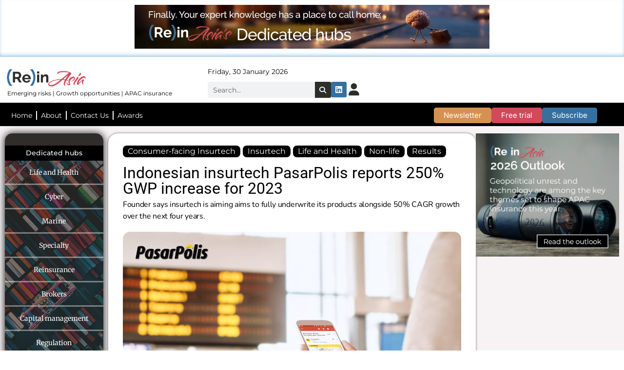

--- FILE ---
content_type: text/html; charset=UTF-8
request_url: https://reinasia.com/indonesian-insurtech-pasarpolis-reports-250-gwp-increase-for-2023/
body_size: 53043
content:
<!doctype html>
<html dir="ltr" lang="en-GB" prefix="og: https://ogp.me/ns#">
<head>
	<meta charset="UTF-8">
	<meta name="viewport" content="width=device-width, initial-scale=1">
	<link rel="profile" href="https://gmpg.org/xfn/11">
	<title>Indonesian insurtech PasarPolis reports 250% GWP increase for 2023 – (Re)in Asia</title>

		<!-- All in One SEO Pro 4.9.2 - aioseo.com -->
	<meta name="description" content="Founder says insurtech is aiming aims to fully underwrite its products alongside 50% CAGR growth over the next four years." />
	<meta name="robots" content="max-image-preview:large" />
	<meta name="author" content="Editorial team"/>
	<link rel="canonical" href="https://reinasia.com/indonesian-insurtech-pasarpolis-reports-250-gwp-increase-for-2023/" />
	<meta name="generator" content="All in One SEO Pro (AIOSEO) 4.9.2" />
		<meta property="og:locale" content="en_GB" />
		<meta property="og:site_name" content="(Re)in Asia – Emerging risks • Growth opportunities • APAC insurance" />
		<meta property="og:type" content="article" />
		<meta property="og:title" content="Indonesian insurtech PasarPolis reports 250% GWP increase for 2023 – (Re)in Asia" />
		<meta property="og:description" content="Founder says insurtech is aiming aims to fully underwrite its products alongside 50% CAGR growth over the next four years." />
		<meta property="og:url" content="https://reinasia.com/indonesian-insurtech-pasarpolis-reports-250-gwp-increase-for-2023/" />
		<meta property="og:image" content="https://reinasia.com/wp-content/uploads/2024/03/indonesian-insurtech-pasarpolis-reports-250-gwp-increase-for-2023.webp" />
		<meta property="og:image:secure_url" content="https://reinasia.com/wp-content/uploads/2024/03/indonesian-insurtech-pasarpolis-reports-250-gwp-increase-for-2023.webp" />
		<meta property="og:image:width" content="1200" />
		<meta property="og:image:height" content="675" />
		<meta property="article:published_time" content="2024-04-01T02:00:00+00:00" />
		<meta property="article:modified_time" content="2024-04-01T02:20:09+00:00" />
		<meta name="twitter:card" content="summary_large_image" />
		<meta name="twitter:site" content="@reinasia" />
		<meta name="twitter:title" content="Indonesian insurtech PasarPolis reports 250% GWP increase for 2023 – (Re)in Asia" />
		<meta name="twitter:description" content="Founder says insurtech is aiming aims to fully underwrite its products alongside 50% CAGR growth over the next four years." />
		<meta name="twitter:creator" content="@reinasia" />
		<meta name="twitter:image" content="https://reinasia.com/wp-content/uploads/2024/03/indonesian-insurtech-pasarpolis-reports-250-gwp-increase-for-2023.webp" />
		<script type="application/ld+json" class="aioseo-schema">
			{"@context":"https:\/\/schema.org","@graph":[{"@type":"BlogPosting","@id":"https:\/\/reinasia.com\/indonesian-insurtech-pasarpolis-reports-250-gwp-increase-for-2023\/#blogposting","name":"Indonesian insurtech PasarPolis reports 250% GWP increase for 2023 \u2013 (Re)in Asia","headline":"Indonesian insurtech PasarPolis reports 250% GWP increase for 2023","author":{"@id":"https:\/\/reinasia.com\/author\/rein-asia-editorial\/#author"},"publisher":{"@id":"https:\/\/reinasia.com\/#organization"},"image":{"@type":"ImageObject","url":"https:\/\/reinasia.com\/wp-content\/uploads\/2024\/03\/indonesian-insurtech-pasarpolis-reports-250-gwp-increase-for-2023.webp","width":1200,"height":675},"datePublished":"2024-04-01T10:00:00+08:00","dateModified":"2024-04-01T10:20:09+08:00","inLanguage":"en-GB","mainEntityOfPage":{"@id":"https:\/\/reinasia.com\/indonesian-insurtech-pasarpolis-reports-250-gwp-increase-for-2023\/#webpage"},"isPartOf":{"@id":"https:\/\/reinasia.com\/indonesian-insurtech-pasarpolis-reports-250-gwp-increase-for-2023\/#webpage"},"articleSection":"Consumer-facing Insurtech, Insurtech, Life and Health, Non-life, Results, (Re)in Essence Plus, Accident &amp; Health, GI, GI: Commercial, GI: Personal, Indonesia, L&amp;H, Life, PasarPolis, Thailand, Vietnam"},{"@type":"BreadcrumbList","@id":"https:\/\/reinasia.com\/indonesian-insurtech-pasarpolis-reports-250-gwp-increase-for-2023\/#breadcrumblist","itemListElement":[{"@type":"ListItem","@id":"https:\/\/reinasia.com#listItem","position":1,"name":"Home","item":"https:\/\/reinasia.com","nextItem":{"@type":"ListItem","@id":"https:\/\/reinasia.com\/category\/insurancetype\/#listItem","name":"Business type"}},{"@type":"ListItem","@id":"https:\/\/reinasia.com\/category\/insurancetype\/#listItem","position":2,"name":"Business type","item":"https:\/\/reinasia.com\/category\/insurancetype\/","nextItem":{"@type":"ListItem","@id":"https:\/\/reinasia.com\/category\/insurancetype\/insurtech\/#listItem","name":"Insurtech"},"previousItem":{"@type":"ListItem","@id":"https:\/\/reinasia.com#listItem","name":"Home"}},{"@type":"ListItem","@id":"https:\/\/reinasia.com\/category\/insurancetype\/insurtech\/#listItem","position":3,"name":"Insurtech","item":"https:\/\/reinasia.com\/category\/insurancetype\/insurtech\/","nextItem":{"@type":"ListItem","@id":"https:\/\/reinasia.com\/category\/insurancetype\/insurtech\/consumer-facing-insurtech\/#listItem","name":"Consumer-facing Insurtech"},"previousItem":{"@type":"ListItem","@id":"https:\/\/reinasia.com\/category\/insurancetype\/#listItem","name":"Business type"}},{"@type":"ListItem","@id":"https:\/\/reinasia.com\/category\/insurancetype\/insurtech\/consumer-facing-insurtech\/#listItem","position":4,"name":"Consumer-facing Insurtech","item":"https:\/\/reinasia.com\/category\/insurancetype\/insurtech\/consumer-facing-insurtech\/","nextItem":{"@type":"ListItem","@id":"https:\/\/reinasia.com\/indonesian-insurtech-pasarpolis-reports-250-gwp-increase-for-2023\/#listItem","name":"Indonesian insurtech PasarPolis reports 250% GWP increase for 2023"},"previousItem":{"@type":"ListItem","@id":"https:\/\/reinasia.com\/category\/insurancetype\/insurtech\/#listItem","name":"Insurtech"}},{"@type":"ListItem","@id":"https:\/\/reinasia.com\/indonesian-insurtech-pasarpolis-reports-250-gwp-increase-for-2023\/#listItem","position":5,"name":"Indonesian insurtech PasarPolis reports 250% GWP increase for 2023","previousItem":{"@type":"ListItem","@id":"https:\/\/reinasia.com\/category\/insurancetype\/insurtech\/consumer-facing-insurtech\/#listItem","name":"Consumer-facing Insurtech"}}]},{"@type":"Organization","@id":"https:\/\/reinasia.com\/#organization","name":"(Re)in Asia","description":"Emerging risks \u2022 Growth opportunities \u2022 APAC insurance","url":"https:\/\/reinasia.com\/","telephone":"+85297300262","logo":{"@type":"ImageObject","url":"https:\/\/reinasia.com\/wp-content\/uploads\/2023\/07\/ReinAsiaWebsitePreview.png","@id":"https:\/\/reinasia.com\/indonesian-insurtech-pasarpolis-reports-250-gwp-increase-for-2023\/#organizationLogo"},"image":{"@id":"https:\/\/reinasia.com\/indonesian-insurtech-pasarpolis-reports-250-gwp-increase-for-2023\/#organizationLogo"},"sameAs":["https:\/\/twitter.com\/reinasia","https:\/\/www.instagram.com\/rein_asia\/","https:\/\/www.linkedin.com\/company\/reinasia\/","https:\/\/mastodon.social\/@reinasia"]},{"@type":"Person","@id":"https:\/\/reinasia.com\/author\/rein-asia-editorial\/#author","url":"https:\/\/reinasia.com\/author\/rein-asia-editorial\/","name":"Editorial team","image":{"@type":"ImageObject","@id":"https:\/\/reinasia.com\/indonesian-insurtech-pasarpolis-reports-250-gwp-increase-for-2023\/#authorImage","url":"https:\/\/secure.gravatar.com\/avatar\/007150c1d8b5ec90cd25c84d44da2e129490212127cca2533f928ace7854962c?s=96&d=mm&r=g","width":96,"height":96,"caption":"Editorial team"}},{"@type":"WebPage","@id":"https:\/\/reinasia.com\/indonesian-insurtech-pasarpolis-reports-250-gwp-increase-for-2023\/#webpage","url":"https:\/\/reinasia.com\/indonesian-insurtech-pasarpolis-reports-250-gwp-increase-for-2023\/","name":"Indonesian insurtech PasarPolis reports 250% GWP increase for 2023 \u2013 (Re)in Asia","description":"Founder says insurtech is aiming aims to fully underwrite its products alongside 50% CAGR growth over the next four years.","inLanguage":"en-GB","isPartOf":{"@id":"https:\/\/reinasia.com\/#website"},"breadcrumb":{"@id":"https:\/\/reinasia.com\/indonesian-insurtech-pasarpolis-reports-250-gwp-increase-for-2023\/#breadcrumblist"},"author":{"@id":"https:\/\/reinasia.com\/author\/rein-asia-editorial\/#author"},"creator":{"@id":"https:\/\/reinasia.com\/author\/rein-asia-editorial\/#author"},"image":{"@type":"ImageObject","url":"https:\/\/reinasia.com\/wp-content\/uploads\/2024\/03\/indonesian-insurtech-pasarpolis-reports-250-gwp-increase-for-2023.webp","@id":"https:\/\/reinasia.com\/indonesian-insurtech-pasarpolis-reports-250-gwp-increase-for-2023\/#mainImage","width":1200,"height":675},"primaryImageOfPage":{"@id":"https:\/\/reinasia.com\/indonesian-insurtech-pasarpolis-reports-250-gwp-increase-for-2023\/#mainImage"},"datePublished":"2024-04-01T10:00:00+08:00","dateModified":"2024-04-01T10:20:09+08:00"},{"@type":"WebSite","@id":"https:\/\/reinasia.com\/#website","url":"https:\/\/reinasia.com\/","name":"(Re)in Asia","description":"Emerging risks \u2022 Growth opportunities \u2022 APAC insurance","inLanguage":"en-GB","publisher":{"@id":"https:\/\/reinasia.com\/#organization"}}]}
		</script>
		<script type="text/javascript">
			(function(c,l,a,r,i,t,y){
			c[a]=c[a]||function(){(c[a].q=c[a].q||[]).push(arguments)};t=l.createElement(r);t.async=1;
			t.src="https://www.clarity.ms/tag/"+i+"?ref=aioseo";y=l.getElementsByTagName(r)[0];y.parentNode.insertBefore(t,y);
		})(window, document, "clarity", "script", "q724aiuvt5");
		</script>
		<!-- All in One SEO Pro -->

<link rel='dns-prefetch' href='//js-na2.hs-scripts.com' />
<link rel='dns-prefetch' href='//www.googletagmanager.com' />
<link rel='dns-prefetch' href='//fonts.googleapis.com' />
<link rel='dns-prefetch' href='//pagead2.googlesyndication.com' />
<link rel="alternate" title="oEmbed (JSON)" type="application/json+oembed" href="https://reinasia.com/wp-json/oembed/1.0/embed?url=https%3A%2F%2Freinasia.com%2Findonesian-insurtech-pasarpolis-reports-250-gwp-increase-for-2023%2F" />
<link rel="alternate" title="oEmbed (XML)" type="text/xml+oembed" href="https://reinasia.com/wp-json/oembed/1.0/embed?url=https%3A%2F%2Freinasia.com%2Findonesian-insurtech-pasarpolis-reports-250-gwp-increase-for-2023%2F&#038;format=xml" />
<!-- reinasia.com is managing ads with Advanced Ads 2.0.16 – https://wpadvancedads.com/ --><script id="reina-ready">
			window.advanced_ads_ready=function(e,a){a=a||"complete";var d=function(e){return"interactive"===a?"loading"!==e:"complete"===e};d(document.readyState)?e():document.addEventListener("readystatechange",(function(a){d(a.target.readyState)&&e()}),{once:"interactive"===a})},window.advanced_ads_ready_queue=window.advanced_ads_ready_queue||[];		</script>
		<style id='wp-img-auto-sizes-contain-inline-css'>
img:is([sizes=auto i],[sizes^="auto," i]){contain-intrinsic-size:3000px 1500px}
/*# sourceURL=wp-img-auto-sizes-contain-inline-css */
</style>
<link rel='stylesheet' id='mp-theme-css' href='https://reinasia.com/wp-content/plugins/memberpress/css/ui/theme.css?ver=1.12.11' media='all' />
<link rel='stylesheet' id='mp-account-css-css' href='https://reinasia.com/wp-content/plugins/memberpress/css/ui/account.css?ver=1.12.11' media='all' />
<link rel='stylesheet' id='dashicons-css' href='https://reinasia.com/wp-includes/css/dashicons.min.css?ver=6.9' media='all' />
<link rel='stylesheet' id='mp-login-css-css' href='https://reinasia.com/wp-content/plugins/memberpress/css/ui/login.css?ver=1.12.11' media='all' />
<link rel='stylesheet' id='mepr-jquery-ui-smoothness-css' href='https://reinasia.com/wp-content/plugins/memberpress/css/vendor/jquery-ui/smoothness.min.css?ver=1.13.3' media='all' />
<link rel='stylesheet' id='jquery-ui-timepicker-addon-css' href='https://reinasia.com/wp-content/plugins/memberpress/css/vendor/jquery-ui-timepicker-addon.css?ver=1.12.11' media='all' />
<link rel='stylesheet' id='jquery-magnific-popup-css' href='https://reinasia.com/wp-content/plugins/memberpress/css/vendor/magnific-popup.min.css?ver=6.9' media='all' />
<link rel='stylesheet' id='mp-signup-css' href='https://reinasia.com/wp-content/plugins/memberpress/css/signup.css?ver=1.12.11' media='all' />
<link rel='stylesheet' id='mepr-zxcvbn-css-css' href='https://reinasia.com/wp-content/plugins/memberpress/css/zxcvbn.css?ver=6.9' media='all' />
<link rel='stylesheet' id='mp-plans-css-css' href='https://reinasia.com/wp-content/plugins/memberpress/css/plans.min.css?ver=1.12.11' media='all' />
<link rel='stylesheet' id='elementor-frontend-css' href='https://reinasia.com/wp-content/plugins/elementor/assets/css/frontend.min.css?ver=3.34.0' media='all' />
<link rel='stylesheet' id='swiper-css' href='https://reinasia.com/wp-content/plugins/elementor/assets/lib/swiper/v8/css/swiper.min.css?ver=8.4.5' media='all' />
<link rel='stylesheet' id='fox-elementor-css' href='https://reinasia.com/wp-content/plugins/fox-framework/css/framework.css?ver=3.0' media='all' />
<link rel='stylesheet' id='fox-v55-css' href='https://reinasia.com/wp-content/plugins/fox-framework/css/v55.css?ver=3.0' media='all' />
<style id='wp-emoji-styles-inline-css'>

	img.wp-smiley, img.emoji {
		display: inline !important;
		border: none !important;
		box-shadow: none !important;
		height: 1em !important;
		width: 1em !important;
		margin: 0 0.07em !important;
		vertical-align: -0.1em !important;
		background: none !important;
		padding: 0 !important;
	}
/*# sourceURL=wp-emoji-styles-inline-css */
</style>
<link rel='stylesheet' id='wp-block-library-css' href='https://reinasia.com/wp-includes/css/dist/block-library/style.min.css?ver=6.9' media='all' />
<link rel='stylesheet' id='aioseo/css/src/vue/standalone/blocks/table-of-contents/global.scss-css' href='https://reinasia.com/wp-content/plugins/all-in-one-seo-pack-pro/dist/Pro/assets/css/table-of-contents/global.e90f6d47.css?ver=4.9.2' media='all' />
<link rel='stylesheet' id='aioseo/css/src/vue/standalone/blocks/pro/recipe/global.scss-css' href='https://reinasia.com/wp-content/plugins/all-in-one-seo-pack-pro/dist/Pro/assets/css/recipe/global.67a3275f.css?ver=4.9.2' media='all' />
<link rel='stylesheet' id='aioseo/css/src/vue/standalone/blocks/pro/product/global.scss-css' href='https://reinasia.com/wp-content/plugins/all-in-one-seo-pack-pro/dist/Pro/assets/css/product/global.61066cfb.css?ver=4.9.2' media='all' />
<link rel='stylesheet' id='responsive_block_editor_addons-style-css-css' href='https://reinasia.com/wp-content/plugins/responsive-block-editor-addons/dist/responsive-block-editor-addons-style.css?ver=1767144045' media='all' />
<link rel='stylesheet' id='animation.css-css' href='https://reinasia.com/wp-content/plugins/responsive-block-editor-addons/dist/css/animation.css?ver=1767144045' media='all' />
<style id='global-styles-inline-css'>
:root{--wp--preset--aspect-ratio--square: 1;--wp--preset--aspect-ratio--4-3: 4/3;--wp--preset--aspect-ratio--3-4: 3/4;--wp--preset--aspect-ratio--3-2: 3/2;--wp--preset--aspect-ratio--2-3: 2/3;--wp--preset--aspect-ratio--16-9: 16/9;--wp--preset--aspect-ratio--9-16: 9/16;--wp--preset--color--black: #000000;--wp--preset--color--cyan-bluish-gray: #abb8c3;--wp--preset--color--white: #ffffff;--wp--preset--color--pale-pink: #f78da7;--wp--preset--color--vivid-red: #cf2e2e;--wp--preset--color--luminous-vivid-orange: #ff6900;--wp--preset--color--luminous-vivid-amber: #fcb900;--wp--preset--color--light-green-cyan: #7bdcb5;--wp--preset--color--vivid-green-cyan: #00d084;--wp--preset--color--pale-cyan-blue: #8ed1fc;--wp--preset--color--vivid-cyan-blue: #0693e3;--wp--preset--color--vivid-purple: #9b51e0;--wp--preset--gradient--vivid-cyan-blue-to-vivid-purple: linear-gradient(135deg,rgb(6,147,227) 0%,rgb(155,81,224) 100%);--wp--preset--gradient--light-green-cyan-to-vivid-green-cyan: linear-gradient(135deg,rgb(122,220,180) 0%,rgb(0,208,130) 100%);--wp--preset--gradient--luminous-vivid-amber-to-luminous-vivid-orange: linear-gradient(135deg,rgb(252,185,0) 0%,rgb(255,105,0) 100%);--wp--preset--gradient--luminous-vivid-orange-to-vivid-red: linear-gradient(135deg,rgb(255,105,0) 0%,rgb(207,46,46) 100%);--wp--preset--gradient--very-light-gray-to-cyan-bluish-gray: linear-gradient(135deg,rgb(238,238,238) 0%,rgb(169,184,195) 100%);--wp--preset--gradient--cool-to-warm-spectrum: linear-gradient(135deg,rgb(74,234,220) 0%,rgb(151,120,209) 20%,rgb(207,42,186) 40%,rgb(238,44,130) 60%,rgb(251,105,98) 80%,rgb(254,248,76) 100%);--wp--preset--gradient--blush-light-purple: linear-gradient(135deg,rgb(255,206,236) 0%,rgb(152,150,240) 100%);--wp--preset--gradient--blush-bordeaux: linear-gradient(135deg,rgb(254,205,165) 0%,rgb(254,45,45) 50%,rgb(107,0,62) 100%);--wp--preset--gradient--luminous-dusk: linear-gradient(135deg,rgb(255,203,112) 0%,rgb(199,81,192) 50%,rgb(65,88,208) 100%);--wp--preset--gradient--pale-ocean: linear-gradient(135deg,rgb(255,245,203) 0%,rgb(182,227,212) 50%,rgb(51,167,181) 100%);--wp--preset--gradient--electric-grass: linear-gradient(135deg,rgb(202,248,128) 0%,rgb(113,206,126) 100%);--wp--preset--gradient--midnight: linear-gradient(135deg,rgb(2,3,129) 0%,rgb(40,116,252) 100%);--wp--preset--font-size--small: 13px;--wp--preset--font-size--medium: 20px;--wp--preset--font-size--large: 36px;--wp--preset--font-size--x-large: 42px;--wp--preset--spacing--20: 0.44rem;--wp--preset--spacing--30: 0.67rem;--wp--preset--spacing--40: 1rem;--wp--preset--spacing--50: 1.5rem;--wp--preset--spacing--60: 2.25rem;--wp--preset--spacing--70: 3.38rem;--wp--preset--spacing--80: 5.06rem;--wp--preset--shadow--natural: 6px 6px 9px rgba(0, 0, 0, 0.2);--wp--preset--shadow--deep: 12px 12px 50px rgba(0, 0, 0, 0.4);--wp--preset--shadow--sharp: 6px 6px 0px rgba(0, 0, 0, 0.2);--wp--preset--shadow--outlined: 6px 6px 0px -3px rgb(255, 255, 255), 6px 6px rgb(0, 0, 0);--wp--preset--shadow--crisp: 6px 6px 0px rgb(0, 0, 0);}:root { --wp--style--global--content-size: 800px;--wp--style--global--wide-size: 1200px; }:where(body) { margin: 0; }.wp-site-blocks > .alignleft { float: left; margin-right: 2em; }.wp-site-blocks > .alignright { float: right; margin-left: 2em; }.wp-site-blocks > .aligncenter { justify-content: center; margin-left: auto; margin-right: auto; }:where(.wp-site-blocks) > * { margin-block-start: 24px; margin-block-end: 0; }:where(.wp-site-blocks) > :first-child { margin-block-start: 0; }:where(.wp-site-blocks) > :last-child { margin-block-end: 0; }:root { --wp--style--block-gap: 24px; }:root :where(.is-layout-flow) > :first-child{margin-block-start: 0;}:root :where(.is-layout-flow) > :last-child{margin-block-end: 0;}:root :where(.is-layout-flow) > *{margin-block-start: 24px;margin-block-end: 0;}:root :where(.is-layout-constrained) > :first-child{margin-block-start: 0;}:root :where(.is-layout-constrained) > :last-child{margin-block-end: 0;}:root :where(.is-layout-constrained) > *{margin-block-start: 24px;margin-block-end: 0;}:root :where(.is-layout-flex){gap: 24px;}:root :where(.is-layout-grid){gap: 24px;}.is-layout-flow > .alignleft{float: left;margin-inline-start: 0;margin-inline-end: 2em;}.is-layout-flow > .alignright{float: right;margin-inline-start: 2em;margin-inline-end: 0;}.is-layout-flow > .aligncenter{margin-left: auto !important;margin-right: auto !important;}.is-layout-constrained > .alignleft{float: left;margin-inline-start: 0;margin-inline-end: 2em;}.is-layout-constrained > .alignright{float: right;margin-inline-start: 2em;margin-inline-end: 0;}.is-layout-constrained > .aligncenter{margin-left: auto !important;margin-right: auto !important;}.is-layout-constrained > :where(:not(.alignleft):not(.alignright):not(.alignfull)){max-width: var(--wp--style--global--content-size);margin-left: auto !important;margin-right: auto !important;}.is-layout-constrained > .alignwide{max-width: var(--wp--style--global--wide-size);}body .is-layout-flex{display: flex;}.is-layout-flex{flex-wrap: wrap;align-items: center;}.is-layout-flex > :is(*, div){margin: 0;}body .is-layout-grid{display: grid;}.is-layout-grid > :is(*, div){margin: 0;}body{padding-top: 0px;padding-right: 0px;padding-bottom: 0px;padding-left: 0px;}a:where(:not(.wp-element-button)){text-decoration: underline;}:root :where(.wp-element-button, .wp-block-button__link){background-color: #32373c;border-width: 0;color: #fff;font-family: inherit;font-size: inherit;font-style: inherit;font-weight: inherit;letter-spacing: inherit;line-height: inherit;padding-top: calc(0.667em + 2px);padding-right: calc(1.333em + 2px);padding-bottom: calc(0.667em + 2px);padding-left: calc(1.333em + 2px);text-decoration: none;text-transform: inherit;}.has-black-color{color: var(--wp--preset--color--black) !important;}.has-cyan-bluish-gray-color{color: var(--wp--preset--color--cyan-bluish-gray) !important;}.has-white-color{color: var(--wp--preset--color--white) !important;}.has-pale-pink-color{color: var(--wp--preset--color--pale-pink) !important;}.has-vivid-red-color{color: var(--wp--preset--color--vivid-red) !important;}.has-luminous-vivid-orange-color{color: var(--wp--preset--color--luminous-vivid-orange) !important;}.has-luminous-vivid-amber-color{color: var(--wp--preset--color--luminous-vivid-amber) !important;}.has-light-green-cyan-color{color: var(--wp--preset--color--light-green-cyan) !important;}.has-vivid-green-cyan-color{color: var(--wp--preset--color--vivid-green-cyan) !important;}.has-pale-cyan-blue-color{color: var(--wp--preset--color--pale-cyan-blue) !important;}.has-vivid-cyan-blue-color{color: var(--wp--preset--color--vivid-cyan-blue) !important;}.has-vivid-purple-color{color: var(--wp--preset--color--vivid-purple) !important;}.has-black-background-color{background-color: var(--wp--preset--color--black) !important;}.has-cyan-bluish-gray-background-color{background-color: var(--wp--preset--color--cyan-bluish-gray) !important;}.has-white-background-color{background-color: var(--wp--preset--color--white) !important;}.has-pale-pink-background-color{background-color: var(--wp--preset--color--pale-pink) !important;}.has-vivid-red-background-color{background-color: var(--wp--preset--color--vivid-red) !important;}.has-luminous-vivid-orange-background-color{background-color: var(--wp--preset--color--luminous-vivid-orange) !important;}.has-luminous-vivid-amber-background-color{background-color: var(--wp--preset--color--luminous-vivid-amber) !important;}.has-light-green-cyan-background-color{background-color: var(--wp--preset--color--light-green-cyan) !important;}.has-vivid-green-cyan-background-color{background-color: var(--wp--preset--color--vivid-green-cyan) !important;}.has-pale-cyan-blue-background-color{background-color: var(--wp--preset--color--pale-cyan-blue) !important;}.has-vivid-cyan-blue-background-color{background-color: var(--wp--preset--color--vivid-cyan-blue) !important;}.has-vivid-purple-background-color{background-color: var(--wp--preset--color--vivid-purple) !important;}.has-black-border-color{border-color: var(--wp--preset--color--black) !important;}.has-cyan-bluish-gray-border-color{border-color: var(--wp--preset--color--cyan-bluish-gray) !important;}.has-white-border-color{border-color: var(--wp--preset--color--white) !important;}.has-pale-pink-border-color{border-color: var(--wp--preset--color--pale-pink) !important;}.has-vivid-red-border-color{border-color: var(--wp--preset--color--vivid-red) !important;}.has-luminous-vivid-orange-border-color{border-color: var(--wp--preset--color--luminous-vivid-orange) !important;}.has-luminous-vivid-amber-border-color{border-color: var(--wp--preset--color--luminous-vivid-amber) !important;}.has-light-green-cyan-border-color{border-color: var(--wp--preset--color--light-green-cyan) !important;}.has-vivid-green-cyan-border-color{border-color: var(--wp--preset--color--vivid-green-cyan) !important;}.has-pale-cyan-blue-border-color{border-color: var(--wp--preset--color--pale-cyan-blue) !important;}.has-vivid-cyan-blue-border-color{border-color: var(--wp--preset--color--vivid-cyan-blue) !important;}.has-vivid-purple-border-color{border-color: var(--wp--preset--color--vivid-purple) !important;}.has-vivid-cyan-blue-to-vivid-purple-gradient-background{background: var(--wp--preset--gradient--vivid-cyan-blue-to-vivid-purple) !important;}.has-light-green-cyan-to-vivid-green-cyan-gradient-background{background: var(--wp--preset--gradient--light-green-cyan-to-vivid-green-cyan) !important;}.has-luminous-vivid-amber-to-luminous-vivid-orange-gradient-background{background: var(--wp--preset--gradient--luminous-vivid-amber-to-luminous-vivid-orange) !important;}.has-luminous-vivid-orange-to-vivid-red-gradient-background{background: var(--wp--preset--gradient--luminous-vivid-orange-to-vivid-red) !important;}.has-very-light-gray-to-cyan-bluish-gray-gradient-background{background: var(--wp--preset--gradient--very-light-gray-to-cyan-bluish-gray) !important;}.has-cool-to-warm-spectrum-gradient-background{background: var(--wp--preset--gradient--cool-to-warm-spectrum) !important;}.has-blush-light-purple-gradient-background{background: var(--wp--preset--gradient--blush-light-purple) !important;}.has-blush-bordeaux-gradient-background{background: var(--wp--preset--gradient--blush-bordeaux) !important;}.has-luminous-dusk-gradient-background{background: var(--wp--preset--gradient--luminous-dusk) !important;}.has-pale-ocean-gradient-background{background: var(--wp--preset--gradient--pale-ocean) !important;}.has-electric-grass-gradient-background{background: var(--wp--preset--gradient--electric-grass) !important;}.has-midnight-gradient-background{background: var(--wp--preset--gradient--midnight) !important;}.has-small-font-size{font-size: var(--wp--preset--font-size--small) !important;}.has-medium-font-size{font-size: var(--wp--preset--font-size--medium) !important;}.has-large-font-size{font-size: var(--wp--preset--font-size--large) !important;}.has-x-large-font-size{font-size: var(--wp--preset--font-size--x-large) !important;}
:root :where(.wp-block-pullquote){font-size: 1.5em;line-height: 1.6;}
/*# sourceURL=global-styles-inline-css */
</style>
<link rel='stylesheet' id='elementor-icons-css' href='https://reinasia.com/wp-content/plugins/elementor/assets/lib/eicons/css/elementor-icons.min.css?ver=5.45.0' media='all' />
<link rel='stylesheet' id='elementor-post-829-css' href='https://reinasia.com/wp-content/uploads/elementor/css/post-829.css?ver=1768452373' media='all' />
<link rel='stylesheet' id='pp-extensions-css' href='https://reinasia.com/wp-content/plugins/powerpack-elements/assets/css/min/extensions.min.css?ver=2.12.15' media='all' />
<link rel='stylesheet' id='pp-tooltip-css' href='https://reinasia.com/wp-content/plugins/powerpack-elements/assets/css/min/tooltip.min.css?ver=2.12.15' media='all' />
<link rel='stylesheet' id='responsive-block-editor-addons-google-fonts-css' href='https://fonts.googleapis.com/css?family=Merriweather%3A100%2C100italic%2C200%2C200italic%2C300%2C300italic%2C400%2C400italic%2C500%2C500italic%2C600%2C600italic%2C700%2C700italic%2C800%2C800italic%2C900%2C900italic%7CMontserrat%3A100%2C100italic%2C200%2C200italic%2C300%2C300italic%2C400%2C400italic%2C500%2C500italic%2C600%2C600italic%2C700%2C700italic%2C800%2C800italic%2C900%2C900italic&#038;ver=6.9' media='all' />
<link rel='stylesheet' id='hello-elementor-css' href='https://reinasia.com/wp-content/themes/hello-elementor/style.min.css?ver=3.3.0' media='all' />
<link rel='stylesheet' id='hello-elementor-theme-style-css' href='https://reinasia.com/wp-content/themes/hello-elementor/theme.min.css?ver=3.3.0' media='all' />
<link rel='stylesheet' id='hello-elementor-header-footer-css' href='https://reinasia.com/wp-content/themes/hello-elementor/header-footer.min.css?ver=3.3.0' media='all' />
<link rel='stylesheet' id='e-swiper-css' href='https://reinasia.com/wp-content/plugins/elementor/assets/css/conditionals/e-swiper.min.css?ver=3.34.0' media='all' />
<link rel='stylesheet' id='widget-image-css' href='https://reinasia.com/wp-content/plugins/elementor/assets/css/widget-image.min.css?ver=3.34.0' media='all' />
<link rel='stylesheet' id='widget-search-form-css' href='https://reinasia.com/wp-content/plugins/elementor-pro/assets/css/widget-search-form.min.css?ver=3.34.0' media='all' />
<link rel='stylesheet' id='elementor-icons-shared-0-css' href='https://reinasia.com/wp-content/plugins/elementor/assets/lib/font-awesome/css/fontawesome.min.css?ver=5.15.3' media='all' />
<link rel='stylesheet' id='elementor-icons-fa-solid-css' href='https://reinasia.com/wp-content/plugins/elementor/assets/lib/font-awesome/css/solid.min.css?ver=5.15.3' media='all' />
<link rel='stylesheet' id='widget-pp-advanced-menu-css' href='https://reinasia.com/wp-content/plugins/powerpack-elements/assets/css/min/widget-advanced-menu.min.css?ver=2.12.15' media='all' />
<link rel='stylesheet' id='widget-progress-tracker-css' href='https://reinasia.com/wp-content/plugins/elementor-pro/assets/css/widget-progress-tracker.min.css?ver=3.34.0' media='all' />
<link rel='stylesheet' id='e-sticky-css' href='https://reinasia.com/wp-content/plugins/elementor-pro/assets/css/modules/sticky.min.css?ver=3.34.0' media='all' />
<link rel='stylesheet' id='widget-social-icons-css' href='https://reinasia.com/wp-content/plugins/elementor/assets/css/widget-social-icons.min.css?ver=3.34.0' media='all' />
<link rel='stylesheet' id='e-apple-webkit-css' href='https://reinasia.com/wp-content/plugins/elementor/assets/css/conditionals/apple-webkit.min.css?ver=3.34.0' media='all' />
<link rel='stylesheet' id='elementor-post-64085-css' href='https://reinasia.com/wp-content/uploads/elementor/css/post-64085.css?ver=1768867035' media='all' />
<link rel='stylesheet' id='elementor-post-64267-css' href='https://reinasia.com/wp-content/uploads/elementor/css/post-64267.css?ver=1768452375' media='all' />
<link rel='stylesheet' id='elementor-post-72069-css' href='https://reinasia.com/wp-content/uploads/elementor/css/post-72069.css?ver=1768452385' media='all' />
<link rel='stylesheet' id='elementor-gf-local-merriweather-css' href='https://reinasia.com/wp-content/uploads/elementor/google-fonts/css/merriweather.css?ver=1742721786' media='all' />
<link rel='stylesheet' id='elementor-gf-local-roboto-css' href='https://reinasia.com/wp-content/uploads/elementor/google-fonts/css/roboto.css?ver=1742721797' media='all' />
<link rel='stylesheet' id='elementor-gf-local-montserrat-css' href='https://reinasia.com/wp-content/uploads/elementor/google-fonts/css/montserrat.css?ver=1742721800' media='all' />
<link rel='stylesheet' id='elementor-gf-local-nunito-css' href='https://reinasia.com/wp-content/uploads/elementor/google-fonts/css/nunito.css?ver=1742721805' media='all' />
<link rel='stylesheet' id='elementor-gf-local-lato-css' href='https://reinasia.com/wp-content/uploads/elementor/google-fonts/css/lato.css?ver=1742721806' media='all' />
<link rel='stylesheet' id='elementor-gf-local-antonio-css' href='https://reinasia.com/wp-content/uploads/elementor/google-fonts/css/antonio.css?ver=1742722293' media='all' />
<link rel='stylesheet' id='elementor-gf-local-inter-css' href='https://reinasia.com/wp-content/uploads/elementor/google-fonts/css/inter.css?ver=1742721814' media='all' />
<link rel='stylesheet' id='elementor-icons-fa-brands-css' href='https://reinasia.com/wp-content/plugins/elementor/assets/lib/font-awesome/css/brands.min.css?ver=5.15.3' media='all' />
<script id="jquery-core-js-extra">
var pp = {"ajax_url":"https://reinasia.com/wp-admin/admin-ajax.php"};
//# sourceURL=jquery-core-js-extra
</script>
<script src="https://reinasia.com/wp-includes/js/jquery/jquery.min.js?ver=3.7.1" id="jquery-core-js"></script>
<script src="https://reinasia.com/wp-includes/js/jquery/jquery-migrate.min.js?ver=3.4.1" id="jquery-migrate-js"></script>
<script src="https://reinasia.com/wp-includes/js/underscore.min.js?ver=1.13.7" id="underscore-js"></script>
<script src="https://reinasia.com/wp-includes/js/dist/hooks.min.js?ver=dd5603f07f9220ed27f1" id="wp-hooks-js"></script>
<script src="https://reinasia.com/wp-includes/js/dist/i18n.min.js?ver=c26c3dc7bed366793375" id="wp-i18n-js"></script>
<script id="wp-i18n-js-after">
wp.i18n.setLocaleData( { 'text direction\u0004ltr': [ 'ltr' ] } );
//# sourceURL=wp-i18n-js-after
</script>
<script src="https://reinasia.com/wp-content/plugins/memberpress/js/login.js?ver=1.12.11" id="mepr-login-js-js"></script>
<script src="https://reinasia.com/wp-content/plugins/memberpress/js/vendor/jquery.magnific-popup.min.js?ver=6.9" id="jquery-magnific-popup-js"></script>
<script src="https://reinasia.com/wp-content/plugins/memberpress/js/vendor/jquery.payment.js?ver=1.12.11" id="jquery.payment-js"></script>
<script src="https://reinasia.com/wp-content/plugins/memberpress/js/validate.js?ver=1.12.11" id="mp-validate-js"></script>
<script id="mp-i18n-js-extra">
var MeprI18n = {"states":{"HU":{"BK":"B\u00e1cs-Kiskun","BE":"B\u00e9k\u00e9s","BA":"Baranya","BZ":"Borsod-Aba\u00faj-Zempl\u00e9n","BU":"Budapest","CS":"Csongr\u00e1d","FE":"Fej\u00e9r","GS":"Gy\u0151r-Moson-Sopron","HB":"Hajd\u00fa-Bihar","HE":"Heves","JN":"J\u00e1sz-Nagykun-Szolnok","KE":"Kom\u00e1rom-Esztergom","NO":"N\u00f3gr\u00e1d","PE":"Pest","SO":"Somogy","SZ":"Szabolcs-Szatm\u00e1r-Bereg","TO":"Tolna","VA":"Vas","VE":"Veszpr\u00e9m","ZA":"Zala"},"US":{"AL":"Alabama","AK":"Alaska","AZ":"Arizona","AR":"Arkansas","CA":"California","CO":"Colorado","CT":"Connecticut","DE":"Delaware","DC":"District Of Columbia","FL":"Florida","GA":"Georgia","HI":"Hawaii","ID":"Idaho","IL":"Illinois","IN":"Indiana","IA":"Iowa","KS":"Kansas","KY":"Kentucky","LA":"Louisiana","ME":"Maine","MD":"Maryland","MA":"Massachusetts","MI":"Michigan","MN":"Minnesota","MS":"Mississippi","MO":"Missouri","MT":"Montana","NE":"Nebraska","NV":"Nevada","NH":"New Hampshire","NJ":"New Jersey","NM":"New Mexico","NY":"New York","NC":"North Carolina","ND":"North Dakota","OH":"Ohio","OK":"Oklahoma","OR":"Oregon","PA":"Pennsylvania","RI":"Rhode Island","SC":"South Carolina","SD":"South Dakota","TN":"Tennessee","TX":"Texas","UT":"Utah","VT":"Vermont","VA":"Virginia","WA":"Washington","WV":"West Virginia","WI":"Wisconsin","WY":"Wyoming","AA":"Armed Forces (AA)","AE":"Armed Forces (AE)","AP":"Armed Forces (AP)","AS":"American Samoa","GU":"Guam","MP":"Northern Mariana Islands","PR":"Puerto Rico","UM":"US Minor Outlying Islands","VI":"US Virgin Islands"},"IR":{"ABZ":"Alborz (\u0627\u0644\u0628\u0631\u0632)","ADL":"Ardabil (\u0627\u0631\u062f\u0628\u06cc\u0644)","BHR":"Bushehr (\u0628\u0648\u0634\u0647\u0631)","CHB":"Chaharmahal and Bakhtiari (\u0686\u0647\u0627\u0631\u0645\u062d\u0627\u0644 \u0648 \u0628\u062e\u062a\u06cc\u0627\u0631\u06cc)","EAZ":"East Azarbaijan (\u0622\u0630\u0631\u0628\u0627\u06cc\u062c\u0627\u0646 \u0634\u0631\u0642\u06cc)","FRS":"Fars (\u0641\u0627\u0631\u0633)","GZN":"Ghazvin (\u0642\u0632\u0648\u06cc\u0646)","GIL":"Gilan (\u06af\u06cc\u0644\u0627\u0646)","GLS":"Golestan (\u06af\u0644\u0633\u062a\u0627\u0646)","HDN":"Hamadan (\u0647\u0645\u062f\u0627\u0646)","HRZ":"Hormozgan (\u0647\u0631\u0645\u0632\u06af\u0627\u0646)","ILM":"Ilaam (\u0627\u06cc\u0644\u0627\u0645)","ESF":"Isfahan (\u0627\u0635\u0641\u0647\u0627\u0646)","KRN":"Kerman (\u06a9\u0631\u0645\u0627\u0646)","KRH":"Kermanshah (\u06a9\u0631\u0645\u0627\u0646\u0634\u0627\u0647)","KHZ":"Khuzestan  (\u062e\u0648\u0632\u0633\u062a\u0627\u0646)","KBD":"Kohgiluyeh and BoyerAhmad (\u06a9\u0647\u06af\u06cc\u0644\u0648\u06cc\u06cc\u0647 \u0648 \u0628\u0648\u06cc\u0631\u0627\u062d\u0645\u062f)","KRD":"Kurdistan / \u06a9\u0631\u062f\u0633\u062a\u0627\u0646)","LRS":"Luristan (\u0644\u0631\u0633\u062a\u0627\u0646)","MZN":"Mazandaran (\u0645\u0627\u0632\u0646\u062f\u0631\u0627\u0646)","MKZ":"Markazi (\u0645\u0631\u06a9\u0632\u06cc)","NKH":"North Khorasan (\u062e\u0631\u0627\u0633\u0627\u0646 \u062c\u0646\u0648\u0628\u06cc)","QHM":"Qom (\u0642\u0645)","RKH":"Razavi Khorasan (\u062e\u0631\u0627\u0633\u0627\u0646 \u0631\u0636\u0648\u06cc)","SMN":"Semnan (\u0633\u0645\u0646\u0627\u0646)","SBN":"Sistan and Baluchestan (\u0633\u06cc\u0633\u062a\u0627\u0646 \u0648 \u0628\u0644\u0648\u0686\u0633\u062a\u0627\u0646)","SKH":"South Khorasan (\u062e\u0631\u0627\u0633\u0627\u0646 \u062c\u0646\u0648\u0628\u06cc)","THR":"Tehran  (\u062a\u0647\u0631\u0627\u0646)","WAZ":"West Azarbaijan (\u0622\u0630\u0631\u0628\u0627\u06cc\u062c\u0627\u0646 \u063a\u0631\u0628\u06cc)","YZD":"Yazd (\u06cc\u0632\u062f)","ZJN":"Zanjan (\u0632\u0646\u062c\u0627\u0646)"},"HK":{"HONG KONG":"Hong Kong Island","KOWLOON":"Kowloon","NEW TERRITORIES":"New Territories"},"CH":{"AG":"Aargau","AR":"Appenzell Ausserrhoden","AI":"Appenzell Innerrhoden","BL":"Basel-Landschaft","BS":"Basel-Stadt","BE":"Bern","FR":"Freiburg","GE":"Gen\u00e8ve","GL":"Glarus","GR":"Graub\u00fcnden","JU":"Jura","LU":"Luzern","NE":"Neuch\u00e2tel","NW":"Nidwalden","OW":"Obwalden","SH":"Schaffhausen","SZ":"Schwyz","SO":"Solothurn","SG":"St. Gallen","TG":"Thurgau","TI":"Ticino","UR":"Uri","VS":"Valais","VD":"Vaud","ZG":"Zug","ZH":"Z\u00fcrich"},"JP":{"JP01":"Hokkaido","JP02":"Aomori","JP03":"Iwate","JP04":"Miyagi","JP05":"Akita","JP06":"Yamagata","JP07":"Fukushima","JP08":"Ibaraki","JP09":"Tochigi","JP10":"Gunma","JP11":"Saitama","JP12":"Chiba","JP13":"Tokyo","JP14":"Kanagawa","JP15":"Niigata","JP16":"Toyama","JP17":"Ishikawa","JP18":"Fukui","JP19":"Yamanashi","JP20":"Nagano","JP21":"Gifu","JP22":"Shizuoka","JP23":"Aichi","JP24":"Mie","JP25":"Shiga","JP26":"Kyouto","JP27":"Osaka","JP28":"Hyougo","JP29":"Nara","JP30":"Wakayama","JP31":"Tottori","JP32":"Shimane","JP33":"Okayama","JP34":"Hiroshima","JP35":"Yamaguchi","JP36":"Tokushima","JP37":"Kagawa","JP38":"Ehime","JP39":"Kochi","JP40":"Fukuoka","JP41":"Saga","JP42":"Nagasaki","JP43":"Kumamoto","JP44":"Oita","JP45":"Miyazaki","JP46":"Kagoshima","JP47":"Okinawa"},"IE":{"CW":"Carlow","CN":"Cavan","CE":"Clare","CO":"Cork","DL":"Donegal","D":"Dublin","G":"Galway","KY":"Kerry","KE":"Kildare","KK":"Kilkenny","LS":"Laois","LM":"Leitrim","LK":"Limerick","LD":"Longford","LH":"Louth","MO":"Mayo","MH":"Meath","MN":"Monaghan","OY":"Offaly","RN":"Roscommon","SO":"Sligo","TA":"Tipperary","WD":"Waterford","WH":"Westmeath","WX":"Wexford","WW":"Wicklow"},"BD":{"BAG":"Bagerhat","BAN":"Bandarban","BAR":"Barguna","BARI":"Barisal","BHO":"Bhola","BOG":"Bogra","BRA":"Brahmanbaria","CHA":"Chandpur","CHI":"Chittagong","CHU":"Chuadanga","COM":"Comilla","COX":"Cox's Bazar","DHA":"Dhaka","DIN":"Dinajpur","FAR":"Faridpur ","FEN":"Feni","GAI":"Gaibandha","GAZI":"Gazipur","GOP":"Gopalganj","HAB":"Habiganj","JAM":"Jamalpur","JES":"Jessore","JHA":"Jhalokati","JHE":"Jhenaidah","JOY":"Joypurhat","KHA":"Khagrachhari","KHU":"Khulna","KIS":"Kishoreganj","KUR":"Kurigram","KUS":"Kushtia","LAK":"Lakshmipur","LAL":"Lalmonirhat","MAD":"Madaripur","MAG":"Magura","MAN":"Manikganj ","MEH":"Meherpur","MOU":"Moulvibazar","MUN":"Munshiganj","MYM":"Mymensingh","NAO":"Naogaon","NAR":"Narail","NARG":"Narayanganj","NARD":"Narsingdi","NAT":"Natore","NAW":"Nawabganj","NET":"Netrakona","NIL":"Nilphamari","NOA":"Noakhali","PAB":"Pabna","PAN":"Panchagarh","PAT":"Patuakhali","PIR":"Pirojpur","RAJB":"Rajbari","RAJ":"Rajshahi","RAN":"Rangamati","RANP":"Rangpur","SAT":"Satkhira","SHA":"Shariatpur","SHE":"Sherpur","SIR":"Sirajganj","SUN":"Sunamganj","SYL":"Sylhet","TAN":"Tangail","THA":"Thakurgaon"},"NP":{"ILL":"Illam","JHA":"Jhapa","PAN":"Panchthar","TAP":"Taplejung","BHO":"Bhojpur","DKA":"Dhankuta","MOR":"Morang","SUN":"Sunsari","SAN":"Sankhuwa","TER":"Terhathum","KHO":"Khotang","OKH":"Okhaldhunga","SAP":"Saptari","SIR":"Siraha","SOL":"Solukhumbu","UDA":"Udayapur","DHA":"Dhanusa","DLK":"Dolakha","MOH":"Mohottari","RAM":"Ramechha","SAR":"Sarlahi","SIN":"Sindhuli","BHA":"Bhaktapur","DHD":"Dhading","KTM":"Kathmandu","KAV":"Kavrepalanchowk","LAL":"Lalitpur","NUW":"Nuwakot","RAS":"Rasuwa","SPC":"Sindhupalchowk","BAR":"Bara","CHI":"Chitwan","MAK":"Makwanpur","PAR":"Parsa","RAU":"Rautahat","GOR":"Gorkha","KAS":"Kaski","LAM":"Lamjung","MAN":"Manang","SYN":"Syangja","TAN":"Tanahun","BAG":"Baglung","PBT":"Parbat","MUS":"Mustang","MYG":"Myagdi","AGR":"Agrghakanchi","GUL":"Gulmi","KAP":"Kapilbastu","NAW":"Nawalparasi","PAL":"Palpa","RUP":"Rupandehi","DAN":"Dang","PYU":"Pyuthan","ROL":"Rolpa","RUK":"Rukum","SAL":"Salyan","BAN":"Banke","BDA":"Bardiya","DAI":"Dailekh","JAJ":"Jajarkot","SUR":"Surkhet","DOL":"Dolpa","HUM":"Humla","JUM":"Jumla","KAL":"Kalikot","MUG":"Mugu","ACH":"Achham","BJH":"Bajhang","BJU":"Bajura","DOT":"Doti","KAI":"Kailali","BAI":"Baitadi","DAD":"Dadeldhura","DAR":"Darchula","KAN":"Kanchanpur"},"ES":{"C":"A Coru&ntilde;a","VI":"Araba/&Aacute;lava","AB":"Albacete","A":"Alicante","AL":"Almer&iacute;a","O":"Asturias","AV":"&Aacute;vila","BA":"Badajoz","PM":"Baleares","B":"Barcelona","BU":"Burgos","CC":"C&aacute;ceres","CA":"C&aacute;diz","S":"Cantabria","CS":"Castell&oacute;n","CE":"Ceuta","CR":"Ciudad Real","CO":"C&oacute;rdoba","CU":"Cuenca","GI":"Girona","GR":"Granada","GU":"Guadalajara","SS":"Gipuzkoa","H":"Huelva","HU":"Huesca","J":"Ja&eacute;n","LO":"La Rioja","GC":"Las Palmas","LE":"Le&oacute;n","L":"Lleida","LU":"Lugo","M":"Madrid","MA":"M&aacute;laga","ML":"Melilla","MU":"Murcia","NA":"Navarra","OR":"Ourense","P":"Palencia","PO":"Pontevedra","SA":"Salamanca","TF":"Santa Cruz de Tenerife","SG":"Segovia","SE":"Sevilla","SO":"Soria","T":"Tarragona","TE":"Teruel","TO":"Toledo","V":"Valencia","VA":"Valladolid","BI":"Bizkaia","ZA":"Zamora","Z":"Zaragoza"},"CN":{"CN1":"Yunnan / &#20113;&#21335;","CN2":"Beijing / &#21271;&#20140;","CN3":"Tianjin / &#22825;&#27941;","CN4":"Hebei / &#27827;&#21271;","CN5":"Shanxi / &#23665;&#35199;","CN6":"Inner Mongolia / &#20839;&#33945;&#21476;","CN7":"Liaoning / &#36797;&#23425;","CN8":"Jilin / &#21513;&#26519;","CN9":"Heilongjiang / &#40657;&#40857;&#27743;","CN10":"Shanghai / &#19978;&#28023;","CN11":"Jiangsu / &#27743;&#33487;","CN12":"Zhejiang / &#27993;&#27743;","CN13":"Anhui / &#23433;&#24509;","CN14":"Fujian / &#31119;&#24314;","CN15":"Jiangxi / &#27743;&#35199;","CN16":"Shandong / &#23665;&#19996;","CN17":"Henan / &#27827;&#21335;","CN18":"Hubei / &#28246;&#21271;","CN19":"Hunan / &#28246;&#21335;","CN20":"Guangdong / &#24191;&#19996;","CN21":"Guangxi Zhuang / &#24191;&#35199;&#22766;&#26063;","CN22":"Hainan / &#28023;&#21335;","CN23":"Chongqing / &#37325;&#24198;","CN24":"Sichuan / &#22235;&#24029;","CN25":"Guizhou / &#36149;&#24030;","CN26":"Shaanxi / &#38485;&#35199;","CN27":"Gansu / &#29976;&#32899;","CN28":"Qinghai / &#38738;&#28023;","CN29":"Ningxia Hui / &#23425;&#22799;","CN30":"Macau / &#28595;&#38376;","CN31":"Tibet / &#35199;&#34255;","CN32":"Xinjiang / &#26032;&#30086;"},"TH":{"TH-37":"Amnat Charoen (&#3629;&#3635;&#3609;&#3634;&#3592;&#3648;&#3592;&#3619;&#3636;&#3597;)","TH-15":"Ang Thong (&#3629;&#3656;&#3634;&#3591;&#3607;&#3629;&#3591;)","TH-14":"Ayutthaya (&#3614;&#3619;&#3632;&#3609;&#3588;&#3619;&#3624;&#3619;&#3637;&#3629;&#3618;&#3640;&#3608;&#3618;&#3634;)","TH-10":"Bangkok (&#3585;&#3619;&#3640;&#3591;&#3648;&#3607;&#3614;&#3617;&#3627;&#3634;&#3609;&#3588;&#3619;)","TH-38":"Bueng Kan (&#3610;&#3638;&#3591;&#3585;&#3634;&#3628;)","TH-31":"Buri Ram (&#3610;&#3640;&#3619;&#3637;&#3619;&#3633;&#3617;&#3618;&#3660;)","TH-24":"Chachoengsao (&#3593;&#3632;&#3648;&#3594;&#3636;&#3591;&#3648;&#3607;&#3619;&#3634;)","TH-18":"Chai Nat (&#3594;&#3633;&#3618;&#3609;&#3634;&#3607;)","TH-36":"Chaiyaphum (&#3594;&#3633;&#3618;&#3616;&#3641;&#3617;&#3636;)","TH-22":"Chanthaburi (&#3592;&#3633;&#3609;&#3607;&#3610;&#3640;&#3619;&#3637;)","TH-50":"Chiang Mai (&#3648;&#3594;&#3637;&#3618;&#3591;&#3651;&#3627;&#3617;&#3656;)","TH-57":"Chiang Rai (&#3648;&#3594;&#3637;&#3618;&#3591;&#3619;&#3634;&#3618;)","TH-20":"Chonburi (&#3594;&#3621;&#3610;&#3640;&#3619;&#3637;)","TH-86":"Chumphon (&#3594;&#3640;&#3617;&#3614;&#3619;)","TH-46":"Kalasin (&#3585;&#3634;&#3628;&#3626;&#3636;&#3609;&#3608;&#3640;&#3660;)","TH-62":"Kamphaeng Phet (&#3585;&#3635;&#3649;&#3614;&#3591;&#3648;&#3614;&#3594;&#3619;)","TH-71":"Kanchanaburi (&#3585;&#3634;&#3597;&#3592;&#3609;&#3610;&#3640;&#3619;&#3637;)","TH-40":"Khon Kaen (&#3586;&#3629;&#3609;&#3649;&#3585;&#3656;&#3609;)","TH-81":"Krabi (&#3585;&#3619;&#3632;&#3610;&#3637;&#3656;)","TH-52":"Lampang (&#3621;&#3635;&#3611;&#3634;&#3591;)","TH-51":"Lamphun (&#3621;&#3635;&#3614;&#3641;&#3609;)","TH-42":"Loei (&#3648;&#3621;&#3618;)","TH-16":"Lopburi (&#3621;&#3614;&#3610;&#3640;&#3619;&#3637;)","TH-58":"Mae Hong Son (&#3649;&#3617;&#3656;&#3630;&#3656;&#3629;&#3591;&#3626;&#3629;&#3609;)","TH-44":"Maha Sarakham (&#3617;&#3627;&#3634;&#3626;&#3634;&#3619;&#3588;&#3634;&#3617;)","TH-49":"Mukdahan (&#3617;&#3640;&#3585;&#3604;&#3634;&#3627;&#3634;&#3619;)","TH-26":"Nakhon Nayok (&#3609;&#3588;&#3619;&#3609;&#3634;&#3618;&#3585;)","TH-73":"Nakhon Pathom (&#3609;&#3588;&#3619;&#3611;&#3600;&#3617;)","TH-48":"Nakhon Phanom (&#3609;&#3588;&#3619;&#3614;&#3609;&#3617;)","TH-30":"Nakhon Ratchasima (&#3609;&#3588;&#3619;&#3619;&#3634;&#3594;&#3626;&#3637;&#3617;&#3634;)","TH-60":"Nakhon Sawan (&#3609;&#3588;&#3619;&#3626;&#3623;&#3619;&#3619;&#3588;&#3660;)","TH-80":"Nakhon Si Thammarat (&#3609;&#3588;&#3619;&#3624;&#3619;&#3637;&#3608;&#3619;&#3619;&#3617;&#3619;&#3634;&#3594;)","TH-55":"Nan (&#3609;&#3656;&#3634;&#3609;)","TH-96":"Narathiwat (&#3609;&#3619;&#3634;&#3608;&#3636;&#3623;&#3634;&#3626;)","TH-39":"Nong Bua Lam Phu (&#3627;&#3609;&#3629;&#3591;&#3610;&#3633;&#3623;&#3621;&#3635;&#3616;&#3641;)","TH-43":"Nong Khai (&#3627;&#3609;&#3629;&#3591;&#3588;&#3634;&#3618;)","TH-12":"Nonthaburi (&#3609;&#3609;&#3607;&#3610;&#3640;&#3619;&#3637;)","TH-13":"Pathum Thani (&#3611;&#3607;&#3640;&#3617;&#3608;&#3634;&#3609;&#3637;)","TH-94":"Pattani (&#3611;&#3633;&#3605;&#3605;&#3634;&#3609;&#3637;)","TH-82":"Phang Nga (&#3614;&#3633;&#3591;&#3591;&#3634;)","TH-93":"Phatthalung (&#3614;&#3633;&#3607;&#3621;&#3640;&#3591;)","TH-56":"Phayao (&#3614;&#3632;&#3648;&#3618;&#3634;)","TH-67":"Phetchabun (&#3648;&#3614;&#3594;&#3619;&#3610;&#3641;&#3619;&#3603;&#3660;)","TH-76":"Phetchaburi (&#3648;&#3614;&#3594;&#3619;&#3610;&#3640;&#3619;&#3637;)","TH-66":"Phichit (&#3614;&#3636;&#3592;&#3636;&#3605;&#3619;)","TH-65":"Phitsanulok (&#3614;&#3636;&#3625;&#3603;&#3640;&#3650;&#3621;&#3585;)","TH-54":"Phrae (&#3649;&#3614;&#3619;&#3656;)","TH-83":"Phuket (&#3616;&#3641;&#3648;&#3585;&#3655;&#3605;)","TH-25":"Prachin Buri (&#3611;&#3619;&#3634;&#3592;&#3637;&#3609;&#3610;&#3640;&#3619;&#3637;)","TH-77":"Prachuap Khiri Khan (&#3611;&#3619;&#3632;&#3592;&#3623;&#3610;&#3588;&#3637;&#3619;&#3637;&#3586;&#3633;&#3609;&#3608;&#3660;)","TH-85":"Ranong (&#3619;&#3632;&#3609;&#3629;&#3591;)","TH-70":"Ratchaburi (&#3619;&#3634;&#3594;&#3610;&#3640;&#3619;&#3637;)","TH-21":"Rayong (&#3619;&#3632;&#3618;&#3629;&#3591;)","TH-45":"Roi Et (&#3619;&#3657;&#3629;&#3618;&#3648;&#3629;&#3655;&#3604;)","TH-27":"Sa Kaeo (&#3626;&#3619;&#3632;&#3649;&#3585;&#3657;&#3623;)","TH-47":"Sakon Nakhon (&#3626;&#3585;&#3621;&#3609;&#3588;&#3619;)","TH-11":"Samut Prakan (&#3626;&#3617;&#3640;&#3607;&#3619;&#3611;&#3619;&#3634;&#3585;&#3634;&#3619;)","TH-74":"Samut Sakhon (&#3626;&#3617;&#3640;&#3607;&#3619;&#3626;&#3634;&#3588;&#3619;)","TH-75":"Samut Songkhram (&#3626;&#3617;&#3640;&#3607;&#3619;&#3626;&#3591;&#3588;&#3619;&#3634;&#3617;)","TH-19":"Saraburi (&#3626;&#3619;&#3632;&#3610;&#3640;&#3619;&#3637;)","TH-91":"Satun (&#3626;&#3605;&#3641;&#3621;)","TH-17":"Sing Buri (&#3626;&#3636;&#3591;&#3627;&#3660;&#3610;&#3640;&#3619;&#3637;)","TH-33":"Sisaket (&#3624;&#3619;&#3637;&#3626;&#3632;&#3648;&#3585;&#3625;)","TH-90":"Songkhla (&#3626;&#3591;&#3586;&#3621;&#3634;)","TH-64":"Sukhothai (&#3626;&#3640;&#3650;&#3586;&#3607;&#3633;&#3618;)","TH-72":"Suphan Buri (&#3626;&#3640;&#3614;&#3619;&#3619;&#3603;&#3610;&#3640;&#3619;&#3637;)","TH-84":"Surat Thani (&#3626;&#3640;&#3619;&#3634;&#3625;&#3598;&#3619;&#3660;&#3608;&#3634;&#3609;&#3637;)","TH-32":"Surin (&#3626;&#3640;&#3619;&#3636;&#3609;&#3607;&#3619;&#3660;)","TH-63":"Tak (&#3605;&#3634;&#3585;)","TH-92":"Trang (&#3605;&#3619;&#3633;&#3591;)","TH-23":"Trat (&#3605;&#3619;&#3634;&#3604;)","TH-34":"Ubon Ratchathani (&#3629;&#3640;&#3610;&#3621;&#3619;&#3634;&#3594;&#3608;&#3634;&#3609;&#3637;)","TH-41":"Udon Thani (&#3629;&#3640;&#3604;&#3619;&#3608;&#3634;&#3609;&#3637;)","TH-61":"Uthai Thani (&#3629;&#3640;&#3607;&#3633;&#3618;&#3608;&#3634;&#3609;&#3637;)","TH-53":"Uttaradit (&#3629;&#3640;&#3605;&#3619;&#3604;&#3636;&#3605;&#3606;&#3660;)","TH-95":"Yala (&#3618;&#3632;&#3621;&#3634;)","TH-35":"Yasothon (&#3618;&#3650;&#3626;&#3608;&#3619;)"},"MX":{"Aguascalientes":"Aguascalientes","Baja California":"Baja California","Baja California Sur":"Baja California Sur","Campeche":"Campeche","Chiapas":"Chiapas","Chihuahua":"Chihuahua","Ciudad de Mexico":"Ciudad de M\u00e9xico (CDMX)","Coahuila":"Coahuila","Colima":"Colima","Durango":"Durango","Estado de Mexico":"Edo. de M\u00e9xico","Guanajuato":"Guanajuato","Guerrero":"Guerrero","Hidalgo":"Hidalgo","Jalisco":"Jalisco","Michoacan":"Michoac\u00e1n","Morelos":"Morelos","Nayarit":"Nayarit","Nuevo Leon":"Nuevo Le\u00f3n","Oaxaca":"Oaxaca","Puebla":"Puebla","Queretaro":"Quer\u00e9taro","Quintana Roo":"Quintana Roo","San Luis Potosi":"San Luis Potos\u00ed","Sinaloa":"Sinaloa","Sonora":"Sonora","Tabasco":"Tabasco","Tamaulipas":"Tamaulipas","Tlaxcala":"Tlaxcala","Veracruz":"Veracruz","Yucatan":"Yucat\u00e1n","Zacatecas":"Zacatecas"},"ZA":{"EC":"Eastern Cape","FS":"Free State","GP":"Gauteng","KZN":"KwaZulu-Natal","LP":"Limpopo","MP":"Mpumalanga","NC":"Northern Cape","NW":"North West","WC":"Western Cape"},"BG":{"BG-01":"Blagoevgrad","BG-02":"Burgas","BG-08":"Dobrich","BG-07":"Gabrovo","BG-26":"Haskovo","BG-09":"Kardzhali","BG-10":"Kyustendil","BG-11":"Lovech","BG-12":"Montana","BG-13":"Pazardzhik","BG-14":"Pernik","BG-15":"Pleven","BG-16":"Plovdiv","BG-17":"Razgrad","BG-18":"Ruse","BG-27":"Shumen","BG-19":"Silistra","BG-20":"Sliven","BG-21":"Smolyan","BG-23":"Sofia","BG-22":"Sofia-Grad","BG-24":"Stara Zagora","BG-25":"Targovishte","BG-03":"Varna","BG-04":"Veliko Tarnovo","BG-05":"Vidin","BG-06":"Vratsa","BG-28":"Yambol"},"IN":{"AP":"Andra Pradesh","AR":"Arunachal Pradesh","AS":"Assam","BR":"Bihar","CT":"Chhattisgarh","GA":"Goa","GJ":"Gujarat","HR":"Haryana","HP":"Himachal Pradesh","JK":"Jammu and Kashmir","JH":"Jharkhand","KA":"Karnataka","KL":"Kerala","MP":"Madhya Pradesh","MH":"Maharashtra","MN":"Manipur","ML":"Meghalaya","MZ":"Mizoram","NL":"Nagaland","OR":"Orissa","PB":"Punjab","RJ":"Rajasthan","SK":"Sikkim","TN":"Tamil Nadu","TS":"Telangana","TR":"Tripura","UK":"Uttarakhand","UP":"Uttar Pradesh","WB":"West Bengal","AN":"Andaman and Nicobar Islands","CH":"Chandigarh","DN":"Dadar and Nagar Haveli","DD":"Daman and Diu","DL":"Delhi","LD":"Lakshadeep","PY":"Pondicherry (Puducherry)"},"ID":{"BA":"Bali","BB":"Bangka Belitung","BT":"Banten","BE":"Bengkulu","AC":"Daerah Istimewa Aceh","YO":"Daerah Istimewa Yogyakarta","JK":"DKI Jakarta","GO":"Gorontalo","JA":"Jambi","JB":"Jawa Barat","JT":"Jawa Tengah","JI":"Jawa Timur","KB":"Kalimantan Barat","KS":"Kalimantan Selatan","KT":"Kalimantan Tengah","KI":"Kalimantan Timur","KU":"Kalimantan Utara","KR":"Kepulauan Riau","LA":"Lampung","MA":"Maluku","MU":"Maluku Utara","NB":"Nusa Tenggara Barat","NT":"Nusa Tenggara Timur","PA":"Papua","PB":"Papua Barat","RI":"Riau","SR":"Sulawesi Barat","SN":"Sulawesi Selatan","SA":"Sulawesi Utara","ST":"Sulawesi Tengah","SG":"Sulawesi Tenggara","SB":"Sumatera Barat","SS":"Sumatera Selatan","SU":"Sumatera Utara"},"PE":{"AMA":"Amazonas","ANC":"Ancash","APU":"Apur&iacute;mac","ARE":"Arequipa","AYA":"Ayacucho","CAJ":"Cajamarca","CUS":"Cusco","CAL":"El Callao","HUV":"Huancavelica","HUC":"Hu&aacute;nuco","ICA":"Ica","JUN":"Jun&iacute;n","LAL":"La Libertad","LAM":"Lambayeque","LIM":"Lima","LOR":"Loreto","MDD":"Madre de Dios","MOQ":"Moquegua","LMA":"Municipalidad Metropolitana de Lima","PAS":"Pasco","PIU":"Piura","PUN":"Puno","SAM":"San Mart&iacute;n","TAC":"Tacna","TUM":"Tumbes","UCA":"Ucayali"},"NZ":{"AK":"Auckland","BP":"Bay of Plenty","CT":"Canterbury","HB":"Hawke&rsquo;s Bay","MW":"Manawatu-Wanganui","MB":"Marlborough","NS":"Nelson","NL":"Northland","OT":"Otago","SL":"Southland","TK":"Taranaki","TM":"Tasman","WA":"Waikato","WE":"Wellington","WC":"West Coast"},"AT":{"1":"Burgenland","2":"K\u00e4rnten","3":"Nieder\u00f6sterreich","4":"Ober\u00f6sterreich","5":"Salzburg","6":"Steiermark","7":"Tirol","8":"Vorarlberg","9":"Wien"},"DE":{"BW":"Baden-W\u00fcrttemberg","BY":"Bavaria","BE":"Berlin","BB":"Brandenburg","HB":"Bremen","HH":"Hamburg","HE":"Hesse","NI":"Lower Saxony","MV":"Mecklenburg-Vorpommern","NW":"North Rhine-Westphalia","RP":"Rhineland-Palatinate","SL":"Saarland","SN":"Saxony","ST":"Saxony-Anhalt","SH":"Schleswig-Holstein","TH":"Thuringia"},"BR":{"AC":"Acre","AL":"Alagoas","AP":"Amap&aacute;","AM":"Amazonas","BA":"Bahia","CE":"Cear&aacute;","DF":"Distrito Federal","ES":"Esp&iacute;rito Santo","GO":"Goi&aacute;s","MA":"Maranh&atilde;o","MT":"Mato Grosso","MS":"Mato Grosso do Sul","MG":"Minas Gerais","PA":"Par&aacute;","PB":"Para&iacute;ba","PR":"Paran&aacute;","PE":"Pernambuco","PI":"Piau&iacute;","RJ":"Rio de Janeiro","RN":"Rio Grande do Norte","RS":"Rio Grande do Sul","RO":"Rond&ocirc;nia","RR":"Roraima","SC":"Santa Catarina","SP":"S&atilde;o Paulo","SE":"Sergipe","TO":"Tocantins"},"TR":{"TR01":"Adana","TR02":"Ad&#305;yaman","TR03":"Afyon","TR04":"A&#287;r&#305;","TR05":"Amasya","TR06":"Ankara","TR07":"Antalya","TR08":"Artvin","TR09":"Ayd&#305;n","TR10":"Bal&#305;kesir","TR11":"Bilecik","TR12":"Bing&#246;l","TR13":"Bitlis","TR14":"Bolu","TR15":"Burdur","TR16":"Bursa","TR17":"&#199;anakkale","TR18":"&#199;ank&#305;r&#305;","TR19":"&#199;orum","TR20":"Denizli","TR21":"Diyarbak&#305;r","TR22":"Edirne","TR23":"Elaz&#305;&#287;","TR24":"Erzincan","TR25":"Erzurum","TR26":"Eski&#351;ehir","TR27":"Gaziantep","TR28":"Giresun","TR29":"G&#252;m&#252;&#351;hane","TR30":"Hakkari","TR31":"Hatay","TR32":"Isparta","TR33":"&#304;&#231;el","TR34":"&#304;stanbul","TR35":"&#304;zmir","TR36":"Kars","TR37":"Kastamonu","TR38":"Kayseri","TR39":"K&#305;rklareli","TR40":"K&#305;r&#351;ehir","TR41":"Kocaeli","TR42":"Konya","TR43":"K&#252;tahya","TR44":"Malatya","TR45":"Manisa","TR46":"Kahramanmara&#351;","TR47":"Mardin","TR48":"Mu&#287;la","TR49":"Mu&#351;","TR50":"Nev&#351;ehir","TR51":"Ni&#287;de","TR52":"Ordu","TR53":"Rize","TR54":"Sakarya","TR55":"Samsun","TR56":"Siirt","TR57":"Sinop","TR58":"Sivas","TR59":"Tekirda&#287;","TR60":"Tokat","TR61":"Trabzon","TR62":"Tunceli","TR63":"&#350;anl&#305;urfa","TR64":"U&#351;ak","TR65":"Van","TR66":"Yozgat","TR67":"Zonguldak","TR68":"Aksaray","TR69":"Bayburt","TR70":"Karaman","TR71":"K&#305;r&#305;kkale","TR72":"Batman","TR73":"&#350;&#305;rnak","TR74":"Bart&#305;n","TR75":"Ardahan","TR76":"I&#287;d&#305;r","TR77":"Yalova","TR78":"Karab&#252;k","TR79":"Kilis","TR80":"Osmaniye","TR81":"D&#252;zce"},"PT":{"AC":"A\u00e7ores","AG":"Algarve","AT":"Alentejo","CE":"Centro","LT":"Lisboa e Vale do Tejo","MD":"Madeira","NO":"Norte"},"CA":{"AB":"Alberta","BC":"British Columbia","MB":"Manitoba","NB":"New Brunswick","NL":"Newfoundland","NT":"Northwest Territories","NS":"Nova Scotia","NU":"Nunavut","ON":"Ontario","PE":"Prince Edward Island","QC":"Quebec","SK":"Saskatchewan","YT":"Yukon Territory"},"MY":{"JHR":"Johor","KDH":"Kedah","KTN":"Kelantan","MLK":"Melaka","NSN":"Negeri Sembilan","PHG":"Pahang","PRK":"Perak","PLS":"Perlis","PNG":"Pulau Pinang","SBH":"Sabah","SWK":"Sarawak","SGR":"Selangor","TRG":"Terengganu","KUL":"W.P. Kuala Lumpur","LBN":"W.P. Labuan","PJY":"W.P. Putrajaya"},"IT":{"AG":"Agrigento","AL":"Alessandria","AN":"Ancona","AO":"Aosta","AR":"Arezzo","AP":"Ascoli Piceno","AT":"Asti","AV":"Avellino","BA":"Bari","BT":"Barletta-Andria-Trani","BL":"Belluno","BN":"Benevento","BG":"Bergamo","BI":"Biella","BO":"Bologna","BZ":"Bolzano","BS":"Brescia","BR":"Brindisi","CA":"Cagliari","CL":"Caltanissetta","CB":"Campobasso","CI":"Carbonia-Iglesias","CE":"Caserta","CT":"Catania","CZ":"Catanzaro","CH":"Chieti","CO":"Como","CS":"Cosenza","CR":"Cremona","KR":"Crotone","CN":"Cuneo","EN":"Enna","FM":"Fermo","FE":"Ferrara","FI":"Firenze","FG":"Foggia","FC":"Forl\u00ec-Cesena","FR":"Frosinone","GE":"Genova","GO":"Gorizia","GR":"Grosseto","IM":"Imperia","IS":"Isernia","SP":"La Spezia","AQ":"L&apos;Aquila","LT":"Latina","LE":"Lecce","LC":"Lecco","LI":"Livorno","LO":"Lodi","LU":"Lucca","MC":"Macerata","MN":"Mantova","MS":"Massa-Carrara","MT":"Matera","ME":"Messina","MI":"Milano","MO":"Modena","MB":"Monza e della Brianza","NA":"Napoli","NO":"Novara","NU":"Nuoro","OT":"Olbia-Tempio","OR":"Oristano","PD":"Padova","PA":"Palermo","PR":"Parma","PV":"Pavia","PG":"Perugia","PU":"Pesaro e Urbino","PE":"Pescara","PC":"Piacenza","PI":"Pisa","PT":"Pistoia","PN":"Pordenone","PZ":"Potenza","PO":"Prato","RG":"Ragusa","RA":"Ravenna","RC":"Reggio Calabria","RE":"Reggio Emilia","RI":"Rieti","RN":"Rimini","RM":"Roma","RO":"Rovigo","SA":"Salerno","VS":"Medio Campidano","SS":"Sassari","SV":"Savona","SI":"Siena","SR":"Siracusa","SO":"Sondrio","TA":"Taranto","TE":"Teramo","TR":"Terni","TO":"Torino","OG":"Ogliastra","TP":"Trapani","TN":"Trento","TV":"Treviso","TS":"Trieste","UD":"Udine","VA":"Varese","VE":"Venezia","VB":"Verbano-Cusio-Ossola","VC":"Vercelli","VR":"Verona","VV":"Vibo Valentia","VI":"Vicenza","VT":"Viterbo"},"AU":{"ACT":"Australian Capital Territory","NSW":"New South Wales","NT":"Northern Territory","QLD":"Queensland","SA":"South Australia","TAS":"Tasmania","VIC":"Victoria","WA":"Western Australia"}},"ajaxurl":"https://reinasia.com/wp-admin/admin-ajax.php","countries_without_states":["AE","AF","AT","AX","BA","BE","BG","BH","BI","CY","CZ","DE","DK","EE","ET","FR","IM","IS","IL","KR","KW","LB","LI","LK","LU","MF","MQ","MT","NL","NO","PL","PT","RE","RW","SE","SG","SI","SK"],"please_select_state":"-- Select State --"};
//# sourceURL=mp-i18n-js-extra
</script>
<script src="https://reinasia.com/wp-content/plugins/memberpress/js/i18n.js?ver=1.12.11" id="mp-i18n-js"></script>
<script src="https://reinasia.com/wp-includes/js/jquery/ui/core.min.js?ver=1.13.3" id="jquery-ui-core-js"></script>
<script src="https://reinasia.com/wp-includes/js/jquery/ui/datepicker.min.js?ver=1.13.3" id="jquery-ui-datepicker-js"></script>
<script id="jquery-ui-datepicker-js-after">
jQuery(function(jQuery){jQuery.datepicker.setDefaults({"closeText":"Close","currentText":"Today","monthNames":["January","February","March","April","May","June","July","August","September","October","November","December"],"monthNamesShort":["Jan","Feb","Mar","Apr","May","Jun","Jul","Aug","Sep","Oct","Nov","Dec"],"nextText":"Next","prevText":"Previous","dayNames":["Sunday","Monday","Tuesday","Wednesday","Thursday","Friday","Saturday"],"dayNamesShort":["Sun","Mon","Tue","Wed","Thu","Fri","Sat"],"dayNamesMin":["S","M","T","W","T","F","S"],"dateFormat":"MM d yy","firstDay":1,"isRTL":false});});
//# sourceURL=jquery-ui-datepicker-js-after
</script>
<script src="https://reinasia.com/wp-content/plugins/memberpress/js/vendor/jquery-ui-timepicker-addon.js?ver=1.12.11" id="mepr-timepicker-js-js"></script>
<script id="mp-datepicker-js-extra">
var MeprDatePicker = {"translations":{"closeText":"Done","currentText":"Today","monthNamesShort":["Jan","Feb","Mar","Apr","May","Jun","Jul","Aug","Sep","Oct","Nov","Dec"],"dayNamesMin":["Su","Mo","Tu","We","Th","Fr","Sa"]},"timeFormat":"","dateFormat":"MM d yy","showTime":""};
//# sourceURL=mp-datepicker-js-extra
</script>
<script src="https://reinasia.com/wp-content/plugins/memberpress/js/date_picker.js?ver=1.12.11" id="mp-datepicker-js"></script>
<script id="mepr-zxcvbn-js-extra">
var MeprZXCVBN = {"script_url":"https://reinasia.com/wp-content/plugins/memberpress/js/vendor/zxcvbn.js","very_weak":"Weak","weak":"Medium","medium":"Strong","strong":"Very Strong","very_strong":"Unbreakable","required":"","indicator":"Password Strength"};
//# sourceURL=mepr-zxcvbn-js-extra
</script>
<script src="https://reinasia.com/wp-content/plugins/memberpress/js/zxcvbn-async.js?ver=6.9" id="mepr-zxcvbn-js"></script>
<script id="mp-signup-js-extra">
var MeprSignup = {"coupon_nonce":"15145715b1","spc_enabled":"1","spc_invoice":"1","is_product_page":"","no_compatible_pms":"There are no payment methods available that can purchase this product, please contact the site administrator or purchase it separately.","switch_pm_prompt":"It looks like your purchase requires %s. No problem! Just click below to switch.","switch_pm":"Switch to %s","cancel":"Cancel","no_compatible_pms_ob_required":"Payment Gateway(s) do not support required order configuration.","warning_icon_url":"https://reinasia.com/wp-content/plugins/memberpress/images/notice-icon-error.png"};
//# sourceURL=mp-signup-js-extra
</script>
<script src="https://reinasia.com/wp-content/plugins/memberpress/js/signup.js?ver=1.12.11" id="mp-signup-js"></script>
<script id="3d-flip-book-client-locale-loader-js-extra">
var FB3D_CLIENT_LOCALE = {"ajaxurl":"https://reinasia.com/wp-admin/admin-ajax.php","dictionary":{"Table of contents":"Table of contents","Close":"Close","Bookmarks":"Bookmarks","Thumbnails":"Thumbnails","Search":"Search","Share":"Share","Facebook":"Facebook","Twitter":"Twitter","Email":"Email","Play":"Play","Previous page":"Previous page","Next page":"Next page","Zoom in":"Zoom in","Zoom out":"Zoom out","Fit view":"Fit view","Auto play":"Auto play","Full screen":"Full screen","More":"More","Smart pan":"Smart pan","Single page":"Single page","Sounds":"Sounds","Stats":"Stats","Print":"Print","Download":"Download","Goto first page":"Goto first page","Goto last page":"Goto last page"},"images":"https://reinasia.com/wp-content/plugins/interactive-3d-flipbook-powered-physics-engine/assets/images/","jsData":{"urls":[],"posts":{"ids_mis":[],"ids":[]},"pages":[],"firstPages":[],"bookCtrlProps":[],"bookTemplates":[]},"key":"3d-flip-book","pdfJS":{"pdfJsLib":"https://reinasia.com/wp-content/plugins/interactive-3d-flipbook-powered-physics-engine/assets/js/pdf.min.js?ver=4.3.136","pdfJsWorker":"https://reinasia.com/wp-content/plugins/interactive-3d-flipbook-powered-physics-engine/assets/js/pdf.worker.js?ver=4.3.136","stablePdfJsLib":"https://reinasia.com/wp-content/plugins/interactive-3d-flipbook-powered-physics-engine/assets/js/stable/pdf.min.js?ver=2.5.207","stablePdfJsWorker":"https://reinasia.com/wp-content/plugins/interactive-3d-flipbook-powered-physics-engine/assets/js/stable/pdf.worker.js?ver=2.5.207","pdfJsCMapUrl":"https://reinasia.com/wp-content/plugins/interactive-3d-flipbook-powered-physics-engine/assets/cmaps/"},"cacheurl":"https://reinasia.com/wp-content/uploads/3d-flip-book/cache/","pluginsurl":"https://reinasia.com/wp-content/plugins/","pluginurl":"https://reinasia.com/wp-content/plugins/interactive-3d-flipbook-powered-physics-engine/","thumbnailSize":{"width":"150","height":"150"},"version":"1.16.17"};
//# sourceURL=3d-flip-book-client-locale-loader-js-extra
</script>
<script src="https://reinasia.com/wp-content/plugins/interactive-3d-flipbook-powered-physics-engine/assets/js/client-locale-loader.js?ver=1.16.17" id="3d-flip-book-client-locale-loader-js" async data-wp-strategy="async"></script>
<script id="advanced-ads-advanced-js-js-extra">
var advads_options = {"blog_id":"1","privacy":{"consent-method":"","custom-cookie-name":"","custom-cookie-value":"","enabled":false,"state":"not_needed"}};
//# sourceURL=advanced-ads-advanced-js-js-extra
</script>
<script src="https://reinasia.com/wp-content/plugins/advanced-ads/public/assets/js/advanced.min.js?ver=2.0.16" id="advanced-ads-advanced-js-js"></script>

<!-- Google tag (gtag.js) snippet added by Site Kit -->
<!-- Google Analytics snippet added by Site Kit -->
<script src="https://www.googletagmanager.com/gtag/js?id=GT-P84MQ3C" id="google_gtagjs-js" async></script>
<script id="google_gtagjs-js-after">
window.dataLayer = window.dataLayer || [];function gtag(){dataLayer.push(arguments);}
gtag("set","linker",{"domains":["reinasia.com"]});
gtag("js", new Date());
gtag("set", "developer_id.dZTNiMT", true);
gtag("config", "GT-P84MQ3C");
//# sourceURL=google_gtagjs-js-after
</script>
<link rel="https://api.w.org/" href="https://reinasia.com/wp-json/" /><link rel="alternate" title="JSON" type="application/json" href="https://reinasia.com/wp-json/wp/v2/posts/35716" /><link rel="EditURI" type="application/rsd+xml" title="RSD" href="https://reinasia.com/xmlrpc.php?rsd" />
<meta name="generator" content="WordPress 6.9" />
<link rel='shortlink' href='https://reinasia.com/?p=35716' />
<meta name="generator" content="Site Kit by Google 1.168.0" />			<!-- DO NOT COPY THIS SNIPPET! Start of Page Analytics Tracking for HubSpot WordPress plugin v11.3.33-->
			<script class="hsq-set-content-id" data-content-id="blog-post">
				var _hsq = _hsq || [];
				_hsq.push(["setContentType", "blog-post"]);
			</script>
			<!-- DO NOT COPY THIS SNIPPET! End of Page Analytics Tracking for HubSpot WordPress plugin -->
			<script type="text/javascript">
(function(url){
	if(/(?:Chrome\/26\.0\.1410\.63 Safari\/537\.31|WordfenceTestMonBot)/.test(navigator.userAgent)){ return; }
	var addEvent = function(evt, handler) {
		if (window.addEventListener) {
			document.addEventListener(evt, handler, false);
		} else if (window.attachEvent) {
			document.attachEvent('on' + evt, handler);
		}
	};
	var removeEvent = function(evt, handler) {
		if (window.removeEventListener) {
			document.removeEventListener(evt, handler, false);
		} else if (window.detachEvent) {
			document.detachEvent('on' + evt, handler);
		}
	};
	var evts = 'contextmenu dblclick drag dragend dragenter dragleave dragover dragstart drop keydown keypress keyup mousedown mousemove mouseout mouseover mouseup mousewheel scroll'.split(' ');
	var logHuman = function() {
		if (window.wfLogHumanRan) { return; }
		window.wfLogHumanRan = true;
		var wfscr = document.createElement('script');
		wfscr.type = 'text/javascript';
		wfscr.async = true;
		wfscr.src = url + '&r=' + Math.random();
		(document.getElementsByTagName('head')[0]||document.getElementsByTagName('body')[0]).appendChild(wfscr);
		for (var i = 0; i < evts.length; i++) {
			removeEvent(evts[i], logHuman);
		}
	};
	for (var i = 0; i < evts.length; i++) {
		addEvent(evts[i], logHuman);
	}
})('//reinasia.com/?wordfence_lh=1&hid=0EB2E66DD0EBA6B7518C1BCC702CFE4E');
</script>
<!-- Google AdSense meta tags added by Site Kit -->
<meta name="google-adsense-platform-account" content="ca-host-pub-2644536267352236">
<meta name="google-adsense-platform-domain" content="sitekit.withgoogle.com">
<!-- End Google AdSense meta tags added by Site Kit -->
<meta name="generator" content="Elementor 3.34.0; features: additional_custom_breakpoints; settings: css_print_method-external, google_font-enabled, font_display-swap">
<style>
.no-js .owl-carousel {
    display: none!important;
}
.no-js .owl-carousel.owl-loaded {
    display: block!important;
}
</style>
		<script type="text/javascript">
			var advadsCfpQueue = [];
			var advadsCfpAd = function( adID ) {
				if ( 'undefined' === typeof advadsProCfp ) {
					advadsCfpQueue.push( adID )
				} else {
					advadsProCfp.addElement( adID )
				}
			}
		</script>
					<style>
				.e-con.e-parent:nth-of-type(n+4):not(.e-lazyloaded):not(.e-no-lazyload),
				.e-con.e-parent:nth-of-type(n+4):not(.e-lazyloaded):not(.e-no-lazyload) * {
					background-image: none !important;
				}
				@media screen and (max-height: 1024px) {
					.e-con.e-parent:nth-of-type(n+3):not(.e-lazyloaded):not(.e-no-lazyload),
					.e-con.e-parent:nth-of-type(n+3):not(.e-lazyloaded):not(.e-no-lazyload) * {
						background-image: none !important;
					}
				}
				@media screen and (max-height: 640px) {
					.e-con.e-parent:nth-of-type(n+2):not(.e-lazyloaded):not(.e-no-lazyload),
					.e-con.e-parent:nth-of-type(n+2):not(.e-lazyloaded):not(.e-no-lazyload) * {
						background-image: none !important;
					}
				}
			</style>
			<style class="wpcode-css-snippet">.page-id-87051 div.mp-form-row.mepr_bold.mepr_price {
  display: none !important;
}
</style><style class="wpcode-css-snippet">/* Paste this into Additional CSS or your child theme's style.css */

#mepr-membership-registration-form-1370 input[type="text"],
#mepr-membership-registration-form-1370 input[type="email"],
#mepr-membership-registration-form-1370 input[type="password"],
#mepr-membership-registration-form-1370 select,
#mepr-membership-registration-form-1370 textarea {
  width: 100% !important;
  padding: 12px 14px !important;
  margin: 10px 0 20px 0 !important;
  border: 1.8px solid #4ecca3 !important;
  border-radius: 10px !important;
  background-color: #1f2937 !important;
  color: #eee !important;
  font-size: 16px !important;
  font-weight: 500;
  box-sizing: border-box;
  transition: border-color 0.3s ease;
}

#mepr-membership-registration-form-1370 input[type="text"]:focus,
#mepr-membership-registration-form-1370 input[type="email"]:focus,
#mepr-membership-registration-form-1370 input[type="password"]:focus,
#mepr-membership-registration-form-1370 select:focus,
#mepr-membership-registration-form-1370 textarea:focus {
  border-color: #62d5b8 !important;
  outline: none !important;
}

#mepr-membership-registration-form-1370 label {
  color: #b7e4c7 !important;
  font-weight: 600 !important;
  font-size: 15px !important;
  display: block;
  margin-bottom: 6px;
}

#mepr-membership-registration-form-1370 input[type="submit"],
#mepr-membership-registration-form-1370 button[type="submit"] {
  width: 100% !important;
  padding: 14px 0 !important;
  border: 2.5px solid #4ecca3 !important;
  border-radius: 12px !important;
  background-color: #4ecca3 !important;
  color: #121420 !important;
  font-size: 18px !important;
  font-weight: 700 !important;
  cursor: pointer !important;
  text-transform: uppercase !important;
  box-shadow: 0 8px 18px rgba(78, 204, 163, 0.6) !important;
  transition: background-color 0.3s, border-color 0.3s;
  margin-top: 18px !important;
}

#mepr-membership-registration-form-1370 input[type="submit"]:hover,
#mepr-membership-registration-form-1370 button[type="submit"]:hover {
  background-color: #3bbf96 !important;
  border-color: #3bbf96 !important;
  color: #121420 !important;
}</style><style class="wpcode-css-snippet">.page-id-1251 .mp_wrapper {
    width: 60%;
	margin-left: 15%;
    margin-right: auto;
    padding-top: 2%;
    padding-bottom: 2%;
}

.page-id-1251 .mp_wrapper form {
    width: 350px;
    padding: 20px;
}

@media (max-width: 768px) {
    .page-id-1251 .mp_wrapper {
        width: 100%;
        margin-left: 0;
        margin-right: 0;
        padding: 20px;
    }

    .page-id-1251 .mp_wrapper form {
        width: 100%;
    }
}</style><style class="wpcode-css-snippet">.mepr-login-form-wrap > span > a{
	display: none !important;
}</style><style class="wpcode-css-snippet">/* Target the input fields within the .mp_login_form class and set max-width and height */
.mp_login_form .mepr-form .mp-form-row input[type="text"],
.mp_login_form .mepr-form .mp-form-row input[type="password"] {
    max-width: 400px;
    width: 100%; /* This makes sure it takes full width up to the max-width */
    height: auto; /* Adjust the height as needed, 'auto' uses the default height */
    padding: 0px 5px; /* Reduce padding to decrease height, adjust values as needed */
}

/* Optional: Adjust the height of the checkbox and buttons if necessary */
.mp_login_form .mepr-form input[type="checkbox"],
.mp_login_form .mepr-form input[type="submit"] {
    max-width: 400px;
    width: auto; /* Auto width for checkbox and buttons, so they don't stretch */
    height: auto; /* Adjust the height as needed, 'auto' uses the default height */
    padding: 0px 5px; /* Adjust padding for buttons if needed */
}

/* Reduce the vertical spacing between form elements if necessary */
.mp_login_form .mp-spacer {
    height: 10px; /* Adjust the height to reduce spacing */
}</style><style class="wpcode-css-snippet">.mepr-pro-template .offcanvas56 {
	display: none;
}
</style><script>document.addEventListener('DOMContentLoaded', function() {
    // Find the Remember Me checkbox by its name attribute
    var rememberMeCheckbox = document.querySelector('input[name="rememberme"]');

    // Check the checkbox by default
    if (rememberMeCheckbox) {
      rememberMeCheckbox.checked = true;
    }
  });
</script>		<script type="text/javascript">
			if ( typeof advadsGATracking === 'undefined' ) {
				window.advadsGATracking = {
					delayedAds: {},
					deferedAds: {}
				};
			}
		</script>
		
<!-- Google AdSense snippet added by Site Kit -->
<script async src="https://pagead2.googlesyndication.com/pagead/js/adsbygoogle.js?client=ca-pub-7086142636457178&amp;host=ca-host-pub-2644536267352236" crossorigin="anonymous"></script>

<!-- End Google AdSense snippet added by Site Kit -->
<link rel="icon" href="https://reinasia.com/wp-content/uploads/2023/07/cropped-ReinAsia_SiteIcon-1-32x32.png" sizes="32x32" />
<link rel="icon" href="https://reinasia.com/wp-content/uploads/2023/07/cropped-ReinAsia_SiteIcon-1-192x192.png" sizes="192x192" />
<link rel="apple-touch-icon" href="https://reinasia.com/wp-content/uploads/2023/07/cropped-ReinAsia_SiteIcon-1-180x180.png" />
<meta name="msapplication-TileImage" content="https://reinasia.com/wp-content/uploads/2023/07/cropped-ReinAsia_SiteIcon-1-270x270.png" />

<!-- This block is generated with the Responsive Blocks Library Plugin v2.1 (Responsive Gutenberg Blocks Library 2.1.8) - https://cyberchimps.com/responsive-blocks/ -->

<style id="rbea-frontend-styles">.responsive-block-editor-addons-block-info-block.block-8ad356e6-2122-4f9a-bd07-439b3eba60dc {z-index: 1;display: block;border-width: 2px;background-color: rgba(251, 251, 251, 1);border-color: #777777;border-style: solid;border-radius: 0;box-shadow: 0 0 0 0  inset;padding-top: 15px;padding-right: 15px;padding-bottom: 15px;padding-left: 15px;border-top-left-radius: 0;border-top-right-radius: 0;border-bottom-right-radius: 0;border-bottom-left-radius: 0;}.responsive-block-editor-addons-block-info-block.block-8ad356e6-2122-4f9a-bd07-439b3eba60dc .responsive-block-editor-addons-ifb-image-icon-content.responsive-block-editor-addons-ifb-imgicon-wrap{margin-bottom: 5px;margin-top: 5px;margin-left: 0;margin-right: 0;}.responsive-block-editor-addons-block-info-block.block-8ad356e6-2122-4f9a-bd07-439b3eba60dc .responsive-block-editor-addons-ifb-icon{width: 20px;height: 20px;padding: 0;border: none;}.responsive-block-editor-addons-block-info-block.block-8ad356e6-2122-4f9a-bd07-439b3eba60dc .responsive-block-editor-addons-ifb-icon:hover{border: none;animation-name: noneLeft;animation-duration: 1000ms;animation-delay: 1000ms;animation-iteration-count: 1;}.responsive-block-editor-addons-block-info-block.block-8ad356e6-2122-4f9a-bd07-439b3eba60dc .responsive-block-editor-addons-ifb-image-content > img{border-color: #333;border-width: 2px;border-style: none;box-shadow: 0 0    ;opacity: 1;}.responsive-block-editor-addons-block-info-block.block-8ad356e6-2122-4f9a-bd07-439b3eba60dc .responsive-block-editor-addons-ifb-separator{border-width: 3px;border-color: #cf2e2e;border-top-style: solid;width: 60%;margin-bottom: 10px;}.responsive-block-editor-addons-block-info-block.block-8ad356e6-2122-4f9a-bd07-439b3eba60dc .responsive-block-editor-addons-ifb-cta-button{border-color: #333;}.responsive-block-editor-addons-block-info-block.block-8ad356e6-2122-4f9a-bd07-439b3eba60dc .responsive-block-editor-addons-ifb-cta-button .responsive-block-editor-addons-inline-editing{color: #333;}.responsive-block-editor-addons-block-info-block.block-8ad356e6-2122-4f9a-bd07-439b3eba60dc .responsive-block-editor-addons-ifb-cta-button:hover{border-color: #333;}.responsive-block-editor-addons-block-info-block.block-8ad356e6-2122-4f9a-bd07-439b3eba60dc .responsive-block-editor-addons-ifb-cta-button:hover .responsive-block-editor-addons-inline-editing{color: #333;}.responsive-block-editor-addons-block-info-block.block-8ad356e6-2122-4f9a-bd07-439b3eba60dc .responsive-block-editor-addons-ifb-icon svg{fill: #3a3a3a;}.responsive-block-editor-addons-block-info-block.block-8ad356e6-2122-4f9a-bd07-439b3eba60dc .responsive-block-editor-addons-ifb-icon:hover svg{fill: #3a3a3a;}.responsive-block-editor-addons-block-info-block.block-8ad356e6-2122-4f9a-bd07-439b3eba60dc .responsive-block-editor-addons-infobox__content-wrap .responsive-block-editor-addons-ifb-title{font-size: 17px !important;}.responsive-block-editor-addons-block-info-block.block-8ad356e6-2122-4f9a-bd07-439b3eba60dc .responsive-block-editor-addons-infobox__content-wrap .responsive-block-editor-addons-ifb-desc{font-size: 16px !important;}.responsive-block-editor-addons-block-info-block.block-8ad356e6-2122-4f9a-bd07-439b3eba60dc .responsive-block-editor-addons-ifb-image-content img{width: 120px;max-width: 120px;}.responsive-block-editor-addons-block-info-block.block-8ad356e6-2122-4f9a-bd07-439b3eba60dc .responsive-block-editor-addons-cta-image{background-image: url();background-position: 50% 50%;background-repeat: no-repeat;background-size: cover;background-attachment: scroll;}.responsive-block-editor-addons-block-info-block.block-8ad356e6-2122-4f9a-bd07-439b3eba60dc .responsive-block-editor-addons-ifb-title-prefix{margin-bottom: 5px;}.responsive-block-editor-addons-block-info-block.block-8ad356e6-2122-4f9a-bd07-439b3eba60dc .responsive-block-editor-addons-ifb-title{color: #000000;font-family: "Merriweather";font-weight: 700;margin-bottom: 10px;}.responsive-block-editor-addons-block-info-block.block-8ad356e6-2122-4f9a-bd07-439b3eba60dc .responsive-block-editor-addons-ifb-desc{color: #000000;font-family: "Montserrat";font-weight: 500;margin-bottom: 20px;}.responsive-block-editor-addons-block-info-block.block-8ad356e6-2122-4f9a-bd07-439b3eba60dc .responsive-block-editor-addons-infobox-cta-link{color: #333;padding-top: 10px;padding-bottom: 10px;padding-left: 14px;padding-right: 14px;font-weight: 100;}.responsive-block-editor-addons-block-info-block.block-8ad356e6-2122-4f9a-bd07-439b3eba60dc .responsive-block-editor-addons-inline-editing {color: #333;}.responsive-block-editor-addons-block-info-block.block-8ad356e6-2122-4f9a-bd07-439b3eba60dc .responsive-block-editor-addons-infobox-cta-link.responsive-block-editor-addons-ifb-cta-button{border-width: 1px;border-style: solid;padding-top: 10px;padding-bottom: 10px;padding-left: 14px;padding-right: 14px;}.responsive-block-editor-addons-block-info-block.block-8ad356e6-2122-4f9a-bd07-439b3eba60dc .responsive-block-editor-addons-ifb-cta{margin-bottom: 10px;}@media only screen and (max-width: 976px) {.responsive-block-editor-addons-block-info-block.block-8ad356e6-2122-4f9a-bd07-439b3eba60dc {display: block;z-index: 1;border-top-left-radius: 0;border-top-right-radius: 0;border-bottom-right-radius: 0;border-bottom-left-radius: 0;}.responsive-block-editor-addons-block-info-block.block-8ad356e6-2122-4f9a-bd07-439b3eba60dc .responsive-block-editor-addons-infobox__content-wrap.responsive-block-editor-addons-infobox-stacked-tablet .responsive-block-editor-addons-ifb-content{text-align: center;}.responsive-block-editor-addons-block-info-block.block-8ad356e6-2122-4f9a-bd07-439b3eba60dc .responsive-block-editor-addons-infobox__content-wrap.responsive-block-editor-addons-infobox-stacked-tablet .responsive-block-editor-addons-ifb-icon-wrap{text-align: center;}.responsive-block-editor-addons-block-info-block.block-8ad356e6-2122-4f9a-bd07-439b3eba60dc .responsive-block-editor-addons-infobox__content-wrap.responsive-block-editor-addons-infobox-stacked-tablet .responsive-block-editor-addons-ifb-imgicon-wrap{text-align: center;}.responsive-block-editor-addons-block-info-block.block-8ad356e6-2122-4f9a-bd07-439b3eba60dc .responsive-block-editor-addons-infobox-cta-link.responsive-block-editor-addons-ifb-cta-button{padding-top: 10px;padding-bottom: 10px;padding-left: 14px;padding-right: 14px;}.responsive-block-editor-addons-block-info-block.block-8ad356e6-2122-4f9a-bd07-439b3eba60dc .responsive-block-editor-addons-cta-image{background-position: 50% 50%;background-size: cover;}}@media only screen and (max-width: 767px) {.responsive-block-editor-addons-block-info-block.block-8ad356e6-2122-4f9a-bd07-439b3eba60dc {display: block;z-index: 1;border-top-left-radius: 0;border-top-right-radius: 0;border-bottom-right-radius: 0;border-bottom-left-radius: 0;}.responsive-block-editor-addons-block-info-block.block-8ad356e6-2122-4f9a-bd07-439b3eba60dc .responsive-block-editor-addons-infobox__content-wrap.responsive-block-editor-addons-infobox-stacked-mobile .responsive-block-editor-addons-ifb-content{text-align: center;}.responsive-block-editor-addons-block-info-block.block-8ad356e6-2122-4f9a-bd07-439b3eba60dc .responsive-block-editor-addons-infobox__content-wrap.responsive-block-editor-addons-infobox-stacked-mobile .responsive-block-editor-addons-ifb-icon-wrap{text-align: center;}.responsive-block-editor-addons-block-info-block.block-8ad356e6-2122-4f9a-bd07-439b3eba60dc .responsive-block-editor-addons-infobox__content-wrap.responsive-block-editor-addons-infobox-stacked-mobile .responsive-block-editor-addons-ifb-imgicon-wrap{text-align: center;}.responsive-block-editor-addons-block-info-block.block-8ad356e6-2122-4f9a-bd07-439b3eba60dc .responsive-block-editor-addons-infobox-cta-link.responsive-block-editor-addons-ifb-cta-button{padding-top: 10px;padding-bottom: 10px;padding-left: 14px;padding-right: 14px;}.responsive-block-editor-addons-block-info-block.block-8ad356e6-2122-4f9a-bd07-439b3eba60dc .responsive-block-editor-addons-cta-image{background-position: 50% 50%;background-size: cover;}}</style></head>
<body class="wp-singular post-template-default single single-post postid-35716 single-format-standard wp-custom-logo wp-embed-responsive wp-theme-hello-elementor theme-default elementor-default elementor-kit-829 aa-prefix-reina- elementor-page-72069">


<a class="skip-link screen-reader-text" href="#content">Skip to content</a>

		<header data-elementor-type="header" data-elementor-id="64085" class="elementor elementor-64085 elementor-location-header" data-elementor-post-type="elementor_library">
			<div class="elementor-element elementor-element-5e4d476 e-flex e-con-boxed e-con e-parent" data-id="5e4d476" data-element_type="container">
					<div class="e-con-inner">
		<div class="elementor-element elementor-element-fe07280 e-con-full e-flex e-con e-child" data-id="fe07280" data-element_type="container">
				<div class="elementor-element elementor-element-51a4d73 elementor-widget elementor-widget-wp-widget-advads_ad_widget" data-id="51a4d73" data-element_type="widget" data-widget_type="wp-widget-advads_ad_widget.default">
				<div class="elementor-widget-container">
					<div data-reina-trackid="102240" data-reina-trackbid="1" class="reina-target" id="reina-1978078948"><a data-no-instant="1" href="https://reinasia.com/dedicated-hubs/" rel="noopener" class="a2t-link" aria-label="ReinAsia leaderboard &#8211; dedicated hubs"><img fetchpriority="high" src="https://reinasia.com/wp-content/uploads/2025/11/ReinAsia-leaderboard-dedicated-hubs.webp" alt=""  class="no-lazyload" width="728" height="90"  style=" max-width: 100%; height: auto;" /></a></div>				</div>
				</div>
				</div>
					</div>
				</div>
		<div class="elementor-element elementor-element-71c2331 elementor-hidden-desktop elementor-hidden-tablet e-flex e-con-boxed e-con e-parent" data-id="71c2331" data-element_type="container" data-settings="{&quot;background_background&quot;:&quot;classic&quot;}">
					<div class="e-con-inner">
		<div class="elementor-element elementor-element-55a5561f e-con-full e-flex e-con e-child" data-id="55a5561f" data-element_type="container">
				<div class="elementor-element elementor-element-cc997d4 elementor-widget elementor-widget-image" data-id="cc997d4" data-element_type="widget" data-settings="{&quot;_animation_mobile&quot;:&quot;none&quot;}" data-widget_type="image.default">
				<div class="elementor-widget-container">
																<a href="http://reinasia.com" target="_blank" rel="noopener noreferrer nofollow">
							<img width="250" height="55" src="https://reinasia.com/wp-content/uploads/2025/02/Rein-Asia-logo_email.png" class="attachment-full size-full wp-image-64088" alt="Home  rein asia" title="Home  Rein Asia  Rein Asia" />								</a>
															</div>
				</div>
				<div class="elementor-element elementor-element-de1f19f elementor-widget elementor-widget-ucaddon_ue_side_menu" data-id="de1f19f" data-element_type="widget" data-widget_type="ucaddon_ue_side_menu.default">
				<div class="elementor-widget-container">
					
<!-- start Side Menu -->
		<link id='font-awesome-css' href='https://reinasia.com/wp-content/plugins/unlimited-elements-for-elementor-premium/assets_libraries/font-awesome6/fontawesome-all.min.css' type='text/css' rel='stylesheet' >
		<link id='font-awesome-4-shim-css' href='https://reinasia.com/wp-content/plugins/unlimited-elements-for-elementor-premium/assets_libraries/font-awesome6/fontawesome-v4-shims.min.css' type='text/css' rel='stylesheet' >

<style>/* widget: Side Menu */

#uc_ue_side_menu_elementor_de1f19f *
{
  box-sizing:border-box;
  -webkit-box-sizing: border-box;
  -moz-box-sizing: border-box;
}

body.uc-menu-push{
  	transition: padding-left 0.5s, padding-right 0.5s;
}

.swiper-container{
  transition: transform 0.5s;
}

  body.menu-opened{
      overflow: hidden;
  }

#uc_ue_side_menu_elementor_de1f19f .uc-side-menu-wrapper
{
  position:relative;
}

#uc_ue_side_menu_elementor_de1f19f .uc-menu-button-wrapper{
	position: relative;
}


#uc_ue_side_menu_elementor_de1f19f .menu-right-open {
	width: 300px;
	top: 0;
	right: 0;
	margin-right: 0px;
	margin-left: 0px;
	transition: 0.5s;
	z-index: 999999;
	position: fixed;
}

#uc_ue_side_menu_elementor_de1f19f .menu-right-close {
	width: 300px;
	top: 0;
	right: 0;
	margin-right: -300px;
	transition: 0.5s;
	z-index: 1;
	height: 100%;
	position: fixed;
}

#uc_ue_side_menu_elementor_de1f19f .menu-left-open {
	width: 300px;
	top: 0;
	left: 0;
	margin-right: 0px;
	margin-left: 0px;
	transition: 0.5s;
	z-index: 999999;
	height: 100%;
	position: fixed;
}

#uc_ue_side_menu_elementor_de1f19f .menu-left-close {
	width: 300px;
	top: 0;
	left: 0;
	margin-left: -300px;
	transition: 0.5s;
	z-index: 1;
	height: 100%;
	position: fixed;
}
	
#uc_ue_side_menu_elementor_de1f19f .uc-menu-item-pointer {
    display: inline-block;
    margin:0px 15px;
    vertical-align: middle;
}






#uc_ue_side_menu_elementor_de1f19f .uc-side-menu-items
{
  position:relative;
  height:100vh;
  overflow-x: hidden;
  transition:1s;
}

#uc_ue_side_menu_elementor_de1f19f .open_side_menu
{
  cursor:pointer;
  align-items:center;
  justify-content:center;
  transition: 0.4s ease;
  position: relative;
  line-height:1em;
      	display: flex;
  }

#uc_ue_side_menu_elementor_de1f19f .open_side_menu svg
{
  height:1em;
  width:1em;
}

#uc_ue_side_menu_elementor_de1f19f .open_side_menu_toggle
{
  position: relative;
  -webkit-box-flex: 0;
  flex: none;
  width: 100%;
  height: 2px;
  display: flex;
  align-items: center;
  justify-content: center;
  transition: all 0.4s ease;
}
#uc_ue_side_menu_elementor_de1f19f .open_side_menu_toggle:before,
#uc_ue_side_menu_elementor_de1f19f .open_side_menu_toggle:after {
  content: '';
  position: absolute;
  z-index: 1;
  top: -10px;
  left: 0;
  width: 100%;
  height: 2px;
  background: inherit;
}
	
#uc_ue_side_menu_elementor_de1f19f .open_side_menu_toggle:after {
  top: 10px;
}

	

#uc_ue_side_menu_elementor_de1f19f .open_side_menu.uc-close-action .open_side_menu_toggle
{
  -webkit-transform: rotate(90deg);
  transform: rotate(135deg);
}
#uc_ue_side_menu_elementor_de1f19f .open_side_menu.uc-close-action .open_side_menu_toggle:before,
#uc_ue_side_menu_elementor_de1f19f .open_side_menu.uc-close-action .open_side_menu_toggle:after
{
  top: 0;
  -webkit-transform: rotate(90deg);
  transform: rotate(90deg);
}
#uc_ue_side_menu_elementor_de1f19f .open_side_menu.uc-close-action .open_side_menu_toggle:after
{
 opacity: 0;
}
#uc_ue_side_menu_elementor_de1f19f .open_side_menu.uc-close-action:hover .open_side_menu_toggle
{
  -webkit-transform: rotate(225deg);
  transform: rotate(225deg);
}


#uc_ue_side_menu_elementor_de1f19f .uc-side-menu-title
{
  text-align:center;
}

.menu-left-open .uc-close-side-menu, .menu-right-open .uc-close-side-menu
{
  display:flex;
  opacity:1;
}

.menu-left-close .uc-close-side-menu, .menu-right-close .uc-close-side-menu
{
  display:none;
}

.uc-close-side-menu
{
  line-height:1em;
}

.uc-close-side-menu svg
{
  height:1em;
  width:1em;
}

#uc_ue_side_menu_elementor_de1f19f .menu-left-open .ue_side_menu_overlay, #uc_ue_side_menu_elementor_de1f19f .menu-right-open .ue_side_menu_overlay
{
  display:block;
  opacity:1;
  transition:1s;
}

#uc_ue_side_menu_elementor_de1f19f .menu-left-close .ue_side_menu_overlay, #uc_ue_side_menu_elementor_de1f19f .menu-right-close .ue_side_menu_overlay
{
  display:none;
  opacity:0;
  transition:1s;
}

#uc_ue_side_menu_elementor_de1f19f .uc-close-side-menu
{
  position:absolute;
  right:-50px;
  cursor:pointer;
  justify-content:center;
  align-items:center;
  z-index:1;
}


#uc_ue_side_menu_elementor_de1f19f .uc-side-menu-items ul
{
  padding:0px;
  margin-left:0px;
  margin-right: 0;
  margin-bottom: 0;
  list-style:none;
}

#uc_ue_side_menu_elementor_de1f19f .uc-side-menu-items ul a
{
  display:flex;
  align-items: center;
  justify-content: start;
  text-decoration:none;
  position:relative;
}


#uc_ue_side_menu_elementor_de1f19f .sub-menu {
    overflow: hidden;
    list-style: none;
    height: auto;
    transition: 0.5s;
  	
}

#uc_ue_side_menu_elementor_de1f19f .side-menu-search-holder
{
  display:flex;
  overflow:hidden;
}

#uc_ue_side_menu_elementor_de1f19f .side-menu-search-holder input
{
  border:none;
  border-radius:0px;
  flex:1;
  min-width: 0;
  
}
#uc_ue_side_menu_elementor_de1f19f .side-menu-search-holder button
{
  border:none;
  display:flex;
  cursor:pointer;
  align-items:center;
  justify-content:center;
  border-radius:0px;
  flex-grow: 0;
  flex-shrink: 0;
}

#uc_ue_side_menu_elementor_de1f19f .side-menu-buttons
{
  display:flex;
}

#uc_ue_side_menu_elementor_de1f19f .side-menu-button
{
  flex:1;
  text-decoration:none;
}

.side-menu-button
{
  font-size:12px;
}


#uc_ue_side_menu_elementor_de1f19f  .ue_side_menu_overlay
{
  position:fixed;
  top:0;
  bottom:0;
  left:0;
  right:0;
  transition:1s;
  opacity:0;
}



	

  




#uc_ue_side_menu_elementor_de1f19f .uc-side-menu-items ul a:hover:after {
    content: "";
    bottom: 0;
    height: 3px;
    width: 100%;
    left: 0;
    background-color: #D1495B;
    z-index: 2;
    position:absolute;
    }  
#uc_ue_side_menu_elementor_de1f19f .uc-side-menu-items ul a:hover:before {
    content: "";
    top: 0;
    height: 3px;
    width: 100%;
    left: 0;
    background-color: #D1495B;
    z-index: 2;
    position:absolute;
}




/* On screens that are 768px */
@media screen and (max-width: 768px) {
  
  #uc_ue_side_menu_elementor_de1f19f .menu-right-open {
      width: ;
  }

  #uc_ue_side_menu_elementor_de1f19f .menu-right-close {
      width: ;
      margin-right: -;

  }

  #uc_ue_side_menu_elementor_de1f19f .menu-left-open {
      width: ;	
  }

  #uc_ue_side_menu_elementor_de1f19f .menu-left-close {
      width: ;
      margin-left: -;
  }
}

/* On screens that are 420px */
@media screen and (max-width: 420px) {
  
  #uc_ue_side_menu_elementor_de1f19f .menu-right-open {
      width: 75%;
  }

  #uc_ue_side_menu_elementor_de1f19f .menu-right-close {
      width: 75%;
      margin-right: -75%;

  }

  #uc_ue_side_menu_elementor_de1f19f .menu-left-open {
      width: 75%;

  }

  #uc_ue_side_menu_elementor_de1f19f .menu-left-close {
      width: 75%;
      margin-left: -75%;
  }
  
}

</style>

<div id="uc_ue_side_menu_elementor_de1f19f" class="uc-side-menu-main-wrapper" data-closeonbody="true" data-push="false" data-push-mobile="false" data-expand="false" data-first-expand="false" data-clickable="false" data-closeothers="false" data-push-method="padding">
     
      <div class="uc-menu-button-wrapper" style="display:flex; justify-content:flex-start;">
          
               <div class="open_side_menu">
                                    <i class='fas fa-bars'></i>
                         	   </div>
          
      </div>
  
  	          <div class="uc-side-menu-expand-icon" style="display: none"><i class='fas fa-angle-down'></i></div>
        <div class="uc-side-menu-collapse-icon" style="display: none"><i class='fas fa-angle-up'></i></div>
  	    
      <div class="uc-side-menu-wrapper menu-left-close" data-name="" data-openonload="false" style="display: none;">
        			                        <div class="ue_side_menu_overlay"></div>
        		            
                        <div class="uc-close-side-menu"><i class='fas fa-times'></i></div>
                    
          <div class="side-menu-holder">
              <div class="uc-side-menu-items">
                  <div class="uc-header">
                      
                                               <div class="uc-side-menu-title">(Re)in Asia</div> 
                                            
                  </div>
                
                                  
                                    
                  <div></div>
                                    
                   <ul id="menu-full-menu" class="uc-list-menu"><li id="menu-item-37915" class="menu-item menu-item-type-custom menu-item-object-custom menu-item-home menu-item-37915"><a href="https://reinasia.com">Home</a></li>
<li id="menu-item-66092" class="menu-item menu-item-type-custom menu-item-object-custom menu-item-has-children menu-item-66092"><a>Dedicated hubs</a>
<ul class="sub-menu">
	<li id="menu-item-66093" class="menu-item menu-item-type-post_type menu-item-object-page menu-item-66093"><a href="https://reinasia.com/capitalmanagement/">Asia Pacific Insurance Capital management</a></li>
	<li id="menu-item-66094" class="menu-item menu-item-type-post_type menu-item-object-page menu-item-66094"><a href="https://reinasia.com/cyber/">Asia Pacific Cyber Insurance</a></li>
	<li id="menu-item-66095" class="menu-item menu-item-type-post_type menu-item-object-page menu-item-66095"><a href="https://reinasia.com/energy/">Asia Pacific Energy Insurance</a></li>
	<li id="menu-item-66096" class="menu-item menu-item-type-post_type menu-item-object-page menu-item-66096"><a href="https://reinasia.com/lifeandhealth/">Asia Pacific Life and Health insurance</a></li>
	<li id="menu-item-66097" class="menu-item menu-item-type-post_type menu-item-object-page menu-item-66097"><a href="https://reinasia.com/marine/">Asia Pacific Marine and Cargo Insurance</a></li>
	<li id="menu-item-66098" class="menu-item menu-item-type-post_type menu-item-object-page menu-item-66098"><a href="https://reinasia.com/regulation/">Asia Pacific Insurance Regulation</a></li>
</ul>
</li>
<li id="menu-item-25402" class="menu-item menu-item-type-custom menu-item-object-custom menu-item-has-children menu-item-25402"><a>By type</a>
<ul class="sub-menu">
	<li id="menu-item-25403" class="menu-item menu-item-type-taxonomy menu-item-object-category menu-item-25403"><a href="https://reinasia.com/category/content-type/features/">Features</a></li>
	<li id="menu-item-26666" class="menu-item menu-item-type-taxonomy menu-item-object-category menu-item-26666"><a href="https://reinasia.com/category/content-type/analysis/">Analysis</a></li>
	<li id="menu-item-25404" class="menu-item menu-item-type-taxonomy menu-item-object-category menu-item-25404"><a href="https://reinasia.com/category/content-type/data-insight/">Data insight</a></li>
	<li id="menu-item-25406" class="menu-item menu-item-type-taxonomy menu-item-object-category menu-item-25406"><a href="https://reinasia.com/category/content-type/news/">News</a></li>
	<li id="menu-item-25407" class="menu-item menu-item-type-taxonomy menu-item-object-category menu-item-25407"><a href="https://reinasia.com/category/content-type/market-report/">Market report</a></li>
	<li id="menu-item-25408" class="menu-item menu-item-type-taxonomy menu-item-object-category menu-item-25408"><a href="https://reinasia.com/category/content-type/people/">People</a></li>
	<li id="menu-item-25409" class="menu-item menu-item-type-taxonomy menu-item-object-category menu-item-25409"><a href="https://reinasia.com/category/content-type/ratings/">Ratings</a></li>
	<li id="menu-item-25410" class="menu-item menu-item-type-taxonomy menu-item-object-category current-post-ancestor current-menu-parent current-post-parent menu-item-25410"><a href="https://reinasia.com/category/content-type/results/">Results</a></li>
</ul>
</li>
<li id="menu-item-25411" class="menu-item menu-item-type-custom menu-item-object-custom menu-item-has-children menu-item-25411"><a>By segment</a>
<ul class="sub-menu">
	<li id="menu-item-25412" class="menu-item menu-item-type-custom menu-item-object-custom menu-item-has-children menu-item-25412"><a>By Country</a>
	<ul class="sub-menu">
		<li id="menu-item-25413" class="menu-item menu-item-type-custom menu-item-object-custom menu-item-25413"><a href="https://reinasia.com/australia/">Australia</a></li>
		<li id="menu-item-25414" class="menu-item menu-item-type-custom menu-item-object-custom menu-item-25414"><a href="https://reinasia.com/china/">China</a></li>
		<li id="menu-item-25415" class="menu-item menu-item-type-custom menu-item-object-custom menu-item-25415"><a href="https://reinasia.com/hong-kong/">Hong Kong</a></li>
		<li id="menu-item-25416" class="menu-item menu-item-type-custom menu-item-object-custom menu-item-25416"><a href="https://reinasia.com/india/">India</a></li>
		<li id="menu-item-100701" class="menu-item menu-item-type-custom menu-item-object-custom menu-item-100701"><a href="https://reinasia.com/indonesia/">Indonesia</a></li>
		<li id="menu-item-25417" class="menu-item menu-item-type-custom menu-item-object-custom menu-item-25417"><a href="https://reinasia.com/japan/">Japan</a></li>
		<li id="menu-item-25418" class="menu-item menu-item-type-custom menu-item-object-custom menu-item-25418"><a href="https://reinasia.com/tag/malaysia/">Malaysia</a></li>
		<li id="menu-item-25419" class="menu-item menu-item-type-custom menu-item-object-custom menu-item-25419"><a href="https://reinasia.com/tag/new-zealand/">New Zealand</a></li>
		<li id="menu-item-100089" class="menu-item menu-item-type-custom menu-item-object-custom menu-item-100089"><a href="https://reinasia.com/philippines/">Philippines</a></li>
		<li id="menu-item-25420" class="menu-item menu-item-type-custom menu-item-object-custom menu-item-25420"><a href="https://reinasia.com/singapore/">Singapore</a></li>
		<li id="menu-item-25421" class="menu-item menu-item-type-custom menu-item-object-custom menu-item-25421"><a href="https://reinasia.com/tag/south-korea/">South Korea</a></li>
		<li id="menu-item-25422" class="menu-item menu-item-type-custom menu-item-object-custom menu-item-25422"><a href="https://reinasia.com/tag/taiwan/">Taiwan</a></li>
		<li id="menu-item-25423" class="menu-item menu-item-type-custom menu-item-object-custom menu-item-25423"><a href="https://reinasia.com/thailand/">Thailand</a></li>
	</ul>
</li>
	<li id="menu-item-25426" class="menu-item menu-item-type-taxonomy menu-item-object-category menu-item-25426"><a href="https://reinasia.com/category/insurancetype/brokerage/">Brokerage</a></li>
	<li id="menu-item-25425" class="menu-item menu-item-type-taxonomy menu-item-object-category current-post-ancestor current-menu-parent current-post-parent menu-item-25425"><a href="https://reinasia.com/category/insurancetype/non-life/">Non-life</a></li>
	<li id="menu-item-25424" class="menu-item menu-item-type-taxonomy menu-item-object-category current-post-ancestor current-menu-parent current-post-parent menu-item-25424"><a href="https://reinasia.com/category/insurancetype/lifeandhealth/">Life and Health</a></li>
	<li id="menu-item-25427" class="menu-item menu-item-type-taxonomy menu-item-object-category current-post-ancestor current-menu-parent current-post-parent menu-item-has-children menu-item-25427"><a href="https://reinasia.com/category/insurancetype/insurtech/">Insurtech</a>
	<ul class="sub-menu">
		<li id="menu-item-25428" class="menu-item menu-item-type-taxonomy menu-item-object-category menu-item-25428"><a href="https://reinasia.com/category/insurancetype/insurtech/carrier-facing-insurtech/">Carrier-facing Insurtech</a></li>
		<li id="menu-item-25429" class="menu-item menu-item-type-taxonomy menu-item-object-category current-post-ancestor current-menu-parent current-post-parent menu-item-25429"><a href="https://reinasia.com/category/insurancetype/insurtech/consumer-facing-insurtech/">Consumer-facing Insurtech</a></li>
	</ul>
</li>
	<li id="menu-item-25430" class="menu-item menu-item-type-taxonomy menu-item-object-category menu-item-25430"><a href="https://reinasia.com/category/insurancetype/reinsurance/">Reinsurance</a></li>
</ul>
</li>
<li id="menu-item-25431" class="menu-item menu-item-type-taxonomy menu-item-object-category menu-item-has-children menu-item-25431"><a href="https://reinasia.com/category/lines/">By business line</a>
<ul class="sub-menu">
	<li id="menu-item-26667" class="menu-item menu-item-type-taxonomy menu-item-object-category menu-item-26667"><a href="https://reinasia.com/category/lines/agriculture/">Agriculture</a></li>
	<li id="menu-item-25432" class="menu-item menu-item-type-taxonomy menu-item-object-category menu-item-25432"><a href="https://reinasia.com/category/lines/construction-engineering/">Construction &amp; Engineering</a></li>
	<li id="menu-item-25433" class="menu-item menu-item-type-taxonomy menu-item-object-category menu-item-25433"><a href="https://reinasia.com/category/lines/financial-lines/cyber/">Cyber</a></li>
	<li id="menu-item-25434" class="menu-item menu-item-type-taxonomy menu-item-object-category menu-item-25434"><a href="https://reinasia.com/category/lines/financial-lines/">Financial lines</a></li>
	<li id="menu-item-25435" class="menu-item menu-item-type-taxonomy menu-item-object-category current-post-ancestor current-menu-parent current-post-parent menu-item-25435"><a href="https://reinasia.com/category/insurancetype/lifeandhealth/">Life and Health</a></li>
	<li id="menu-item-25436" class="menu-item menu-item-type-taxonomy menu-item-object-category menu-item-25436"><a href="https://reinasia.com/category/lines/marine-cargo/">Marine &amp; Cargo</a></li>
	<li id="menu-item-25437" class="menu-item menu-item-type-taxonomy menu-item-object-category menu-item-25437"><a href="https://reinasia.com/category/lines/motor/">Motor</a></li>
	<li id="menu-item-25438" class="menu-item menu-item-type-taxonomy menu-item-object-category menu-item-25438"><a href="https://reinasia.com/category/lines/property/">Property</a></li>
</ul>
</li>
<li id="menu-item-25439" class="menu-item menu-item-type-taxonomy menu-item-object-category menu-item-has-children menu-item-25439"><a href="https://reinasia.com/category/topics/">By topic</a>
<ul class="sub-menu">
	<li id="menu-item-25440" class="menu-item menu-item-type-taxonomy menu-item-object-category menu-item-25440"><a href="https://reinasia.com/category/topics/esg/">ESG</a></li>
	<li id="menu-item-25441" class="menu-item menu-item-type-taxonomy menu-item-object-category menu-item-25441"><a href="https://reinasia.com/category/topics/investing/">Investing</a></li>
	<li id="menu-item-25442" class="menu-item menu-item-type-taxonomy menu-item-object-category menu-item-25442"><a href="https://reinasia.com/category/topics/ma/">Industry M&amp;A</a></li>
	<li id="menu-item-25443" class="menu-item menu-item-type-taxonomy menu-item-object-category menu-item-25443"><a href="https://reinasia.com/category/topics/natcat/">Nat Cat</a></li>
	<li id="menu-item-25444" class="menu-item menu-item-type-taxonomy menu-item-object-category menu-item-25444"><a href="https://reinasia.com/category/topics/regulatory/">Regulatory</a></li>
	<li id="menu-item-25445" class="menu-item menu-item-type-taxonomy menu-item-object-category menu-item-25445"><a href="https://reinasia.com/category/topics/strategy/">Strategy</a></li>
	<li id="menu-item-25446" class="menu-item menu-item-type-taxonomy menu-item-object-category menu-item-25446"><a href="https://reinasia.com/category/topics/technology/">Technology</a></li>
</ul>
</li>
<li id="menu-item-25450" class="menu-item menu-item-type-post_type menu-item-object-page menu-item-25450"><a href="https://reinasia.com/hot-topics/">Hot topics</a></li>
<li id="menu-item-25448" class="menu-item menu-item-type-post_type menu-item-object-page menu-item-25448"><a href="https://reinasia.com/subscribe/">Subscribe</a></li>
<li id="menu-item-25449" class="menu-item menu-item-type-post_type menu-item-object-page menu-item-25449"><a href="https://reinasia.com/newsletter/">Newsletter</a></li>
<li id="menu-item-25648" class="menu-item menu-item-type-custom menu-item-object-custom menu-item-25648"><a href="https://reinasia.com/login/">Log In</a></li>
</ul>                 
                   <div></div>
                
                  		
                
              </div>
          </div>
      </div>
  
</div>
<!-- end Side Menu -->				</div>
				</div>
				<div class="elementor-element elementor-element-1cafb3e0 elementor-search-form--skin-full_screen elementor-widget elementor-widget-search-form" data-id="1cafb3e0" data-element_type="widget" data-settings="{&quot;skin&quot;:&quot;full_screen&quot;}" data-widget_type="search-form.default">
				<div class="elementor-widget-container">
							<search role="search">
			<form class="elementor-search-form" action="https://reinasia.com" method="get">
												<div class="elementor-search-form__toggle" role="button" tabindex="0" aria-label="Search">
					<i aria-hidden="true" class="fas fa-search"></i>				</div>
								<div class="elementor-search-form__container">
					<label class="elementor-screen-only" for="elementor-search-form-1cafb3e0">Search</label>

					
					<input id="elementor-search-form-1cafb3e0" placeholder="Search..." class="elementor-search-form__input" type="search" name="s" value="">
					
					
										<div class="dialog-lightbox-close-button dialog-close-button" role="button" tabindex="0" aria-label="Close this search box.">
						<i aria-hidden="true" class="eicon-close"></i>					</div>
									</div>
			</form>
		</search>
						</div>
				</div>
				</div>
		<div class="elementor-element elementor-element-2f41e604 e-con-full e-flex e-con e-child" data-id="2f41e604" data-element_type="container">
				<div class="elementor-element elementor-element-7d7b285 elementor-widget elementor-widget-text-editor" data-id="7d7b285" data-element_type="widget" data-widget_type="text-editor.default">
				<div class="elementor-widget-container">
									<p style="text-align: center;">Emerging risks | Growth Opportunities | APAC Insurance</p>								</div>
				</div>
				</div>
					</div>
				</div>
		<div class="elementor-element elementor-element-9ef4d9d elementor-hidden-desktop elementor-hidden-tablet e-con-full e-flex e-con e-parent" data-id="9ef4d9d" data-element_type="container" data-settings="{&quot;background_background&quot;:&quot;classic&quot;}">
				<div class="elementor-element elementor-element-68ef754d elementor-widget elementor-widget-text-editor" data-id="68ef754d" data-element_type="widget" data-widget_type="text-editor.default">
				<div class="elementor-widget-container">
									Friday, January 30, 2026								</div>
				</div>
				<div class="elementor-element elementor-element-1d43fa61 elementor-widget elementor-widget-pp-advanced-menu" data-id="1d43fa61" data-element_type="widget" data-settings="{&quot;layout&quot;:&quot;horizontal&quot;,&quot;show_submenu_on&quot;:&quot;hover&quot;,&quot;submenu_icon&quot;:{&quot;value&quot;:&quot;&lt;i class=\&quot;fas fa-caret-down\&quot;&gt;&lt;\/i&gt;&quot;,&quot;library&quot;:&quot;fa-solid&quot;},&quot;show_responsive_submenu_on&quot;:&quot;icon&quot;}" data-widget_type="pp-advanced-menu.default">
				<div class="elementor-widget-container">
									<div class="pp-advanced-menu-main-wrapper pp-advanced-menu__align- pp-advanced-menu--dropdown-none pp-advanced-menu--type- pp-advanced-menu__text-align- pp-advanced-menu--toggle pp-advanced-menu--">
								<nav id="pp-menu-1d43fa61" class="pp-advanced-menu--main pp-advanced-menu__container pp-advanced-menu--layout-horizontal pp--pointer-none" aria-label="Login" data-settings="{&quot;menu_id&quot;:&quot;1d43fa61&quot;,&quot;breakpoint&quot;:&quot;none&quot;}"><ul id="menu-login" class="pp-advanced-menu"><li class="menu-item menu-item-type-custom menu-item-object-custom menu-item-25649"><a href="https://reinasia.com/login/" class="pp-menu-item">Log In</a></li>
</ul></nav>
										</div>
								</div>
				</div>
				</div>
		<div class="elementor-element elementor-element-e8646fe sticky-headermobile elementor-hidden-desktop elementor-hidden-tablet e-flex e-con-boxed e-con e-parent" data-id="e8646fe" data-element_type="container" data-settings="{&quot;background_background&quot;:&quot;classic&quot;,&quot;sticky&quot;:&quot;top&quot;,&quot;sticky_effects_offset&quot;:300,&quot;sticky_on&quot;:[&quot;desktop&quot;,&quot;tablet&quot;,&quot;mobile&quot;],&quot;sticky_offset&quot;:0,&quot;sticky_anchor_link_offset&quot;:0}">
					<div class="e-con-inner">
				<div class="elementor-element elementor-element-7f10c74 elementor-widget elementor-widget-ucaddon_ue_side_menu" data-id="7f10c74" data-element_type="widget" data-widget_type="ucaddon_ue_side_menu.default">
				<div class="elementor-widget-container">
					
<!-- start Side Menu -->

<style>/* widget: Side Menu */

#uc_ue_side_menu_elementor_7f10c74 *
{
  box-sizing:border-box;
  -webkit-box-sizing: border-box;
  -moz-box-sizing: border-box;
}

body.uc-menu-push{
  	transition: padding-left 0.5s, padding-right 0.5s;
}

.swiper-container{
  transition: transform 0.5s;
}

  body.menu-opened{
      overflow: hidden;
  }

#uc_ue_side_menu_elementor_7f10c74 .uc-side-menu-wrapper
{
  position:relative;
}

#uc_ue_side_menu_elementor_7f10c74 .uc-menu-button-wrapper{
	position: relative;
}


#uc_ue_side_menu_elementor_7f10c74 .menu-right-open {
	width: 300px;
	top: 0;
	right: 0;
	margin-right: 0px;
	margin-left: 0px;
	transition: 0.5s;
	z-index: 999999;
	position: fixed;
}

#uc_ue_side_menu_elementor_7f10c74 .menu-right-close {
	width: 300px;
	top: 0;
	right: 0;
	margin-right: -300px;
	transition: 0.5s;
	z-index: 1;
	height: 100%;
	position: fixed;
}

#uc_ue_side_menu_elementor_7f10c74 .menu-left-open {
	width: 300px;
	top: 0;
	left: 0;
	margin-right: 0px;
	margin-left: 0px;
	transition: 0.5s;
	z-index: 999999;
	height: 100%;
	position: fixed;
}

#uc_ue_side_menu_elementor_7f10c74 .menu-left-close {
	width: 300px;
	top: 0;
	left: 0;
	margin-left: -300px;
	transition: 0.5s;
	z-index: 1;
	height: 100%;
	position: fixed;
}
	
#uc_ue_side_menu_elementor_7f10c74 .uc-menu-item-pointer {
    display: inline-block;
    margin:0px 15px;
    vertical-align: middle;
}






#uc_ue_side_menu_elementor_7f10c74 .uc-side-menu-items
{
  position:relative;
  height:100vh;
  overflow-x: hidden;
  transition:1s;
}

#uc_ue_side_menu_elementor_7f10c74 .open_side_menu
{
  cursor:pointer;
  align-items:center;
  justify-content:center;
  transition: 0.4s ease;
  position: relative;
  line-height:1em;
      	display: flex;
  }

#uc_ue_side_menu_elementor_7f10c74 .open_side_menu svg
{
  height:1em;
  width:1em;
}

#uc_ue_side_menu_elementor_7f10c74 .open_side_menu_toggle
{
  position: relative;
  -webkit-box-flex: 0;
  flex: none;
  width: 100%;
  height: 2px;
  display: flex;
  align-items: center;
  justify-content: center;
  transition: all 0.4s ease;
}
#uc_ue_side_menu_elementor_7f10c74 .open_side_menu_toggle:before,
#uc_ue_side_menu_elementor_7f10c74 .open_side_menu_toggle:after {
  content: '';
  position: absolute;
  z-index: 1;
  top: -10px;
  left: 0;
  width: 100%;
  height: 2px;
  background: inherit;
}
	
#uc_ue_side_menu_elementor_7f10c74 .open_side_menu_toggle:after {
  top: 10px;
}

	

#uc_ue_side_menu_elementor_7f10c74 .open_side_menu.uc-close-action .open_side_menu_toggle
{
  -webkit-transform: rotate(90deg);
  transform: rotate(135deg);
}
#uc_ue_side_menu_elementor_7f10c74 .open_side_menu.uc-close-action .open_side_menu_toggle:before,
#uc_ue_side_menu_elementor_7f10c74 .open_side_menu.uc-close-action .open_side_menu_toggle:after
{
  top: 0;
  -webkit-transform: rotate(90deg);
  transform: rotate(90deg);
}
#uc_ue_side_menu_elementor_7f10c74 .open_side_menu.uc-close-action .open_side_menu_toggle:after
{
 opacity: 0;
}
#uc_ue_side_menu_elementor_7f10c74 .open_side_menu.uc-close-action:hover .open_side_menu_toggle
{
  -webkit-transform: rotate(225deg);
  transform: rotate(225deg);
}


#uc_ue_side_menu_elementor_7f10c74 .uc-side-menu-title
{
  text-align:center;
}

.menu-left-open .uc-close-side-menu, .menu-right-open .uc-close-side-menu
{
  display:flex;
  opacity:1;
}

.menu-left-close .uc-close-side-menu, .menu-right-close .uc-close-side-menu
{
  display:none;
}

.uc-close-side-menu
{
  line-height:1em;
}

.uc-close-side-menu svg
{
  height:1em;
  width:1em;
}

#uc_ue_side_menu_elementor_7f10c74 .menu-left-open .ue_side_menu_overlay, #uc_ue_side_menu_elementor_7f10c74 .menu-right-open .ue_side_menu_overlay
{
  display:block;
  opacity:1;
  transition:1s;
}

#uc_ue_side_menu_elementor_7f10c74 .menu-left-close .ue_side_menu_overlay, #uc_ue_side_menu_elementor_7f10c74 .menu-right-close .ue_side_menu_overlay
{
  display:none;
  opacity:0;
  transition:1s;
}

#uc_ue_side_menu_elementor_7f10c74 .uc-close-side-menu
{
  position:absolute;
  right:-50px;
  cursor:pointer;
  justify-content:center;
  align-items:center;
  z-index:1;
}


#uc_ue_side_menu_elementor_7f10c74 .uc-side-menu-items ul
{
  padding:0px;
  margin-left:0px;
  margin-right: 0;
  margin-bottom: 0;
  list-style:none;
}

#uc_ue_side_menu_elementor_7f10c74 .uc-side-menu-items ul a
{
  display:flex;
  align-items: center;
  justify-content: start;
  text-decoration:none;
  position:relative;
}


#uc_ue_side_menu_elementor_7f10c74 .sub-menu {
    overflow: hidden;
    list-style: none;
    height: auto;
    transition: 0.5s;
  	
}

#uc_ue_side_menu_elementor_7f10c74 .side-menu-search-holder
{
  display:flex;
  overflow:hidden;
}

#uc_ue_side_menu_elementor_7f10c74 .side-menu-search-holder input
{
  border:none;
  border-radius:0px;
  flex:1;
  min-width: 0;
  
}
#uc_ue_side_menu_elementor_7f10c74 .side-menu-search-holder button
{
  border:none;
  display:flex;
  cursor:pointer;
  align-items:center;
  justify-content:center;
  border-radius:0px;
  flex-grow: 0;
  flex-shrink: 0;
}

#uc_ue_side_menu_elementor_7f10c74 .side-menu-buttons
{
  display:flex;
}

#uc_ue_side_menu_elementor_7f10c74 .side-menu-button
{
  flex:1;
  text-decoration:none;
}

.side-menu-button
{
  font-size:12px;
}


#uc_ue_side_menu_elementor_7f10c74  .ue_side_menu_overlay
{
  position:fixed;
  top:0;
  bottom:0;
  left:0;
  right:0;
  transition:1s;
  opacity:0;
}



	#uc_ue_side_menu_elementor_7f10c74 .uc-side-menu-items ul a:hover:after {
    content: "";
    bottom: 0;
    height: 3px;
    width: 100%;
    left: 0;
    background-color: #D1495B;
    z-index: 2;
    position:absolute;
    }  
	

  








/* On screens that are 768px */
@media screen and (max-width: 768px) {
  
  #uc_ue_side_menu_elementor_7f10c74 .menu-right-open {
      width: ;
  }

  #uc_ue_side_menu_elementor_7f10c74 .menu-right-close {
      width: ;
      margin-right: -;

  }

  #uc_ue_side_menu_elementor_7f10c74 .menu-left-open {
      width: ;	
  }

  #uc_ue_side_menu_elementor_7f10c74 .menu-left-close {
      width: ;
      margin-left: -;
  }
}

/* On screens that are 420px */
@media screen and (max-width: 420px) {
  
  #uc_ue_side_menu_elementor_7f10c74 .menu-right-open {
      width: ;
  }

  #uc_ue_side_menu_elementor_7f10c74 .menu-right-close {
      width: ;
      margin-right: -;

  }

  #uc_ue_side_menu_elementor_7f10c74 .menu-left-open {
      width: ;

  }

  #uc_ue_side_menu_elementor_7f10c74 .menu-left-close {
      width: ;
      margin-left: -;
  }
  
}

</style>

<div id="uc_ue_side_menu_elementor_7f10c74" class="uc-side-menu-main-wrapper" data-closeonbody="true" data-push="false" data-push-mobile="false" data-expand="false" data-first-expand="false" data-clickable="false" data-closeothers="false" data-push-method="padding">
     
      <div class="uc-menu-button-wrapper" style="display:flex; justify-content:flex-start;">
          
               <div class="open_side_menu">
                                    <i class='fas fa-user'></i>
                         	   </div>
          
      </div>
  
  	    
      <div class="uc-side-menu-wrapper menu-left-close" data-name="" data-openonload="false" style="display: none;">
        			                        <div class="ue_side_menu_overlay"></div>
        		            
                        <div class="uc-close-side-menu"><i class='fas fa-times'></i></div>
                    
          <div class="side-menu-holder">
              <div class="uc-side-menu-items">
                  <div class="uc-header">
                      
                                            
                  </div>
                
                                  
                                    
                  <div></div>
                                    
                   <ul id="menu-user" class="uc-list-menu"><li id="menu-item-25694" class="menu-item menu-item-type-custom menu-item-object-custom menu-item-25694"><a href="https://reinasia.com/login/">Log In</a></li>
<li id="menu-item-25693" class="menu-item menu-item-type-post_type menu-item-object-page menu-item-25693"><a href="https://reinasia.com/account-mp/">My Account</a></li>
</ul>                 
                   <div></div>
                
                  		
                
              </div>
          </div>
      </div>
  
</div>
<!-- end Side Menu -->				</div>
				</div>
				<div class="elementor-element elementor-element-248a0d66 elementor-widget elementor-widget-image" data-id="248a0d66" data-element_type="widget" data-widget_type="image.default">
				<div class="elementor-widget-container">
																<a href="http://reinasia.com" target="_blank" rel="noopener noreferrer nofollow">
							<img width="250" height="70" src="https://reinasia.com/wp-content/uploads/2025/02/Rein-Asia-logo-night.png" class="attachment-full size-full wp-image-64117" alt="Home  rein asia" title="Home  Rein Asia  Rein Asia" />								</a>
															</div>
				</div>
				<div class="elementor-element elementor-element-35fefdb2 elementor-widget-mobile__width-auto elementor-widget elementor-widget-progress-tracker" data-id="35fefdb2" data-element_type="widget" data-settings="{&quot;type&quot;:&quot;circular&quot;,&quot;direction&quot;:&quot;rtl&quot;,&quot;percentage&quot;:&quot;yes&quot;,&quot;relative_to&quot;:&quot;entire_page&quot;}" data-widget_type="progress-tracker.default">
				<div class="elementor-widget-container">
					
		<div class="elementor-scrolling-tracker elementor-scrolling-tracker-circular elementor-scrolling-tracker-alignment-">
						<svg
						width="100%"
						height="100%">
					<circle class="circle"
							r="40%"
							cx="50%"
							cy="50%"/>

					<circle class="current-progress"
							r="40%"
							cx="50%"
							cy="50%"/>
				</svg>
				<div class="current-progress-percentage"></div>
				</div>
						</div>
				</div>
				<div class="elementor-element elementor-element-c334ae4 elementor-widget elementor-widget-ucaddon_ue_side_menu" data-id="c334ae4" data-element_type="widget" data-widget_type="ucaddon_ue_side_menu.default">
				<div class="elementor-widget-container">
					
<!-- start Side Menu -->

<style>/* widget: Side Menu */

#uc_ue_side_menu_elementor_c334ae4 *
{
  box-sizing:border-box;
  -webkit-box-sizing: border-box;
  -moz-box-sizing: border-box;
}

body.uc-menu-push{
  	transition: padding-left 0.5s, padding-right 0.5s;
}

.swiper-container{
  transition: transform 0.5s;
}

  body.menu-opened{
      overflow: hidden;
  }

#uc_ue_side_menu_elementor_c334ae4 .uc-side-menu-wrapper
{
  position:relative;
}

#uc_ue_side_menu_elementor_c334ae4 .uc-menu-button-wrapper{
	position: relative;
}


#uc_ue_side_menu_elementor_c334ae4 .menu-right-open {
	width: 300px;
	top: 0;
	right: 0;
	margin-right: 0px;
	margin-left: 0px;
	transition: 0.5s;
	z-index: 999999;
	position: fixed;
}

#uc_ue_side_menu_elementor_c334ae4 .menu-right-close {
	width: 300px;
	top: 0;
	right: 0;
	margin-right: -300px;
	transition: 0.5s;
	z-index: 1;
	height: 100%;
	position: fixed;
}

#uc_ue_side_menu_elementor_c334ae4 .menu-left-open {
	width: 300px;
	top: 0;
	left: 0;
	margin-right: 0px;
	margin-left: 0px;
	transition: 0.5s;
	z-index: 999999;
	height: 100%;
	position: fixed;
}

#uc_ue_side_menu_elementor_c334ae4 .menu-left-close {
	width: 300px;
	top: 0;
	left: 0;
	margin-left: -300px;
	transition: 0.5s;
	z-index: 1;
	height: 100%;
	position: fixed;
}
	
#uc_ue_side_menu_elementor_c334ae4 .uc-menu-item-pointer {
    display: inline-block;
    margin:0px 15px;
    vertical-align: middle;
}






#uc_ue_side_menu_elementor_c334ae4 .uc-side-menu-items
{
  position:relative;
  height:100vh;
  overflow-x: hidden;
  transition:1s;
}

#uc_ue_side_menu_elementor_c334ae4 .open_side_menu
{
  cursor:pointer;
  align-items:center;
  justify-content:center;
  transition: 0.4s ease;
  position: relative;
  line-height:1em;
      	display: flex;
  }

#uc_ue_side_menu_elementor_c334ae4 .open_side_menu svg
{
  height:1em;
  width:1em;
}

#uc_ue_side_menu_elementor_c334ae4 .open_side_menu_toggle
{
  position: relative;
  -webkit-box-flex: 0;
  flex: none;
  width: 100%;
  height: 2px;
  display: flex;
  align-items: center;
  justify-content: center;
  transition: all 0.4s ease;
}
#uc_ue_side_menu_elementor_c334ae4 .open_side_menu_toggle:before,
#uc_ue_side_menu_elementor_c334ae4 .open_side_menu_toggle:after {
  content: '';
  position: absolute;
  z-index: 1;
  top: -10px;
  left: 0;
  width: 100%;
  height: 2px;
  background: inherit;
}
	
#uc_ue_side_menu_elementor_c334ae4 .open_side_menu_toggle:after {
  top: 10px;
}

	

#uc_ue_side_menu_elementor_c334ae4 .open_side_menu.uc-close-action .open_side_menu_toggle
{
  -webkit-transform: rotate(90deg);
  transform: rotate(135deg);
}
#uc_ue_side_menu_elementor_c334ae4 .open_side_menu.uc-close-action .open_side_menu_toggle:before,
#uc_ue_side_menu_elementor_c334ae4 .open_side_menu.uc-close-action .open_side_menu_toggle:after
{
  top: 0;
  -webkit-transform: rotate(90deg);
  transform: rotate(90deg);
}
#uc_ue_side_menu_elementor_c334ae4 .open_side_menu.uc-close-action .open_side_menu_toggle:after
{
 opacity: 0;
}
#uc_ue_side_menu_elementor_c334ae4 .open_side_menu.uc-close-action:hover .open_side_menu_toggle
{
  -webkit-transform: rotate(225deg);
  transform: rotate(225deg);
}


#uc_ue_side_menu_elementor_c334ae4 .uc-side-menu-title
{
  text-align:center;
}

.menu-left-open .uc-close-side-menu, .menu-right-open .uc-close-side-menu
{
  display:flex;
  opacity:1;
}

.menu-left-close .uc-close-side-menu, .menu-right-close .uc-close-side-menu
{
  display:none;
}

.uc-close-side-menu
{
  line-height:1em;
}

.uc-close-side-menu svg
{
  height:1em;
  width:1em;
}

#uc_ue_side_menu_elementor_c334ae4 .menu-left-open .ue_side_menu_overlay, #uc_ue_side_menu_elementor_c334ae4 .menu-right-open .ue_side_menu_overlay
{
  display:block;
  opacity:1;
  transition:1s;
}

#uc_ue_side_menu_elementor_c334ae4 .menu-left-close .ue_side_menu_overlay, #uc_ue_side_menu_elementor_c334ae4 .menu-right-close .ue_side_menu_overlay
{
  display:none;
  opacity:0;
  transition:1s;
}

#uc_ue_side_menu_elementor_c334ae4 .uc-close-side-menu
{
  position:absolute;
  right:-50px;
  cursor:pointer;
  justify-content:center;
  align-items:center;
  z-index:1;
}


#uc_ue_side_menu_elementor_c334ae4 .uc-side-menu-items ul
{
  padding:0px;
  margin-left:0px;
  margin-right: 0;
  margin-bottom: 0;
  list-style:none;
}

#uc_ue_side_menu_elementor_c334ae4 .uc-side-menu-items ul a
{
  display:flex;
  align-items: center;
  justify-content: start;
  text-decoration:none;
  position:relative;
}


#uc_ue_side_menu_elementor_c334ae4 .sub-menu {
    overflow: hidden;
    list-style: none;
    height: auto;
    transition: 0.5s;
  	
}

#uc_ue_side_menu_elementor_c334ae4 .side-menu-search-holder
{
  display:flex;
  overflow:hidden;
}

#uc_ue_side_menu_elementor_c334ae4 .side-menu-search-holder input
{
  border:none;
  border-radius:0px;
  flex:1;
  min-width: 0;
  
}
#uc_ue_side_menu_elementor_c334ae4 .side-menu-search-holder button
{
  border:none;
  display:flex;
  cursor:pointer;
  align-items:center;
  justify-content:center;
  border-radius:0px;
  flex-grow: 0;
  flex-shrink: 0;
}

#uc_ue_side_menu_elementor_c334ae4 .side-menu-buttons
{
  display:flex;
}

#uc_ue_side_menu_elementor_c334ae4 .side-menu-button
{
  flex:1;
  text-decoration:none;
}

.side-menu-button
{
  font-size:12px;
}


#uc_ue_side_menu_elementor_c334ae4  .ue_side_menu_overlay
{
  position:fixed;
  top:0;
  bottom:0;
  left:0;
  right:0;
  transition:1s;
  opacity:0;
}



	

  




#uc_ue_side_menu_elementor_c334ae4 .uc-side-menu-items ul a:hover:after {
    content: "";
    bottom: 0;
    height: 3px;
    width: 100%;
    left: 0;
    background-color: #D1495B;
    z-index: 2;
    position:absolute;
    }  
#uc_ue_side_menu_elementor_c334ae4 .uc-side-menu-items ul a:hover:before {
    content: "";
    top: 0;
    height: 3px;
    width: 100%;
    left: 0;
    background-color: #D1495B;
    z-index: 2;
    position:absolute;
}




/* On screens that are 768px */
@media screen and (max-width: 768px) {
  
  #uc_ue_side_menu_elementor_c334ae4 .menu-right-open {
      width: ;
  }

  #uc_ue_side_menu_elementor_c334ae4 .menu-right-close {
      width: ;
      margin-right: -;

  }

  #uc_ue_side_menu_elementor_c334ae4 .menu-left-open {
      width: ;	
  }

  #uc_ue_side_menu_elementor_c334ae4 .menu-left-close {
      width: ;
      margin-left: -;
  }
}

/* On screens that are 420px */
@media screen and (max-width: 420px) {
  
  #uc_ue_side_menu_elementor_c334ae4 .menu-right-open {
      width: 75%;
  }

  #uc_ue_side_menu_elementor_c334ae4 .menu-right-close {
      width: 75%;
      margin-right: -75%;

  }

  #uc_ue_side_menu_elementor_c334ae4 .menu-left-open {
      width: 75%;

  }

  #uc_ue_side_menu_elementor_c334ae4 .menu-left-close {
      width: 75%;
      margin-left: -75%;
  }
  
}

</style>

<div id="uc_ue_side_menu_elementor_c334ae4" class="uc-side-menu-main-wrapper" data-closeonbody="true" data-push="false" data-push-mobile="false" data-expand="false" data-first-expand="false" data-clickable="false" data-closeothers="false" data-push-method="padding">
     
      <div class="uc-menu-button-wrapper" style="display:flex; justify-content:flex-start;">
          
               <div class="open_side_menu">
                                    <i class='fas fa-bars'></i>
                         	   </div>
          
      </div>
  
  	          <div class="uc-side-menu-expand-icon" style="display: none"><i class='fas fa-angle-down'></i></div>
        <div class="uc-side-menu-collapse-icon" style="display: none"><i class='fas fa-angle-up'></i></div>
  	    
      <div class="uc-side-menu-wrapper menu-left-close" data-name="" data-openonload="false" style="display: none;">
        			                        <div class="ue_side_menu_overlay"></div>
        		            
                        <div class="uc-close-side-menu"><i class='fas fa-times'></i></div>
                    
          <div class="side-menu-holder">
              <div class="uc-side-menu-items">
                  <div class="uc-header">
                      
                                               <div class="uc-side-menu-title">(Re)in Asia</div> 
                                            
                  </div>
                
                                  
                                    
                  <div></div>
                                    
                   <ul id="menu-full-menu-1" class="uc-list-menu"><li class="menu-item menu-item-type-custom menu-item-object-custom menu-item-home menu-item-37915"><a href="https://reinasia.com">Home</a></li>
<li class="menu-item menu-item-type-custom menu-item-object-custom menu-item-has-children menu-item-66092"><a>Dedicated hubs</a>
<ul class="sub-menu">
	<li class="menu-item menu-item-type-post_type menu-item-object-page menu-item-66093"><a href="https://reinasia.com/capitalmanagement/">Asia Pacific Insurance Capital management</a></li>
	<li class="menu-item menu-item-type-post_type menu-item-object-page menu-item-66094"><a href="https://reinasia.com/cyber/">Asia Pacific Cyber Insurance</a></li>
	<li class="menu-item menu-item-type-post_type menu-item-object-page menu-item-66095"><a href="https://reinasia.com/energy/">Asia Pacific Energy Insurance</a></li>
	<li class="menu-item menu-item-type-post_type menu-item-object-page menu-item-66096"><a href="https://reinasia.com/lifeandhealth/">Asia Pacific Life and Health insurance</a></li>
	<li class="menu-item menu-item-type-post_type menu-item-object-page menu-item-66097"><a href="https://reinasia.com/marine/">Asia Pacific Marine and Cargo Insurance</a></li>
	<li class="menu-item menu-item-type-post_type menu-item-object-page menu-item-66098"><a href="https://reinasia.com/regulation/">Asia Pacific Insurance Regulation</a></li>
</ul>
</li>
<li class="menu-item menu-item-type-custom menu-item-object-custom menu-item-has-children menu-item-25402"><a>By type</a>
<ul class="sub-menu">
	<li class="menu-item menu-item-type-taxonomy menu-item-object-category menu-item-25403"><a href="https://reinasia.com/category/content-type/features/">Features</a></li>
	<li class="menu-item menu-item-type-taxonomy menu-item-object-category menu-item-26666"><a href="https://reinasia.com/category/content-type/analysis/">Analysis</a></li>
	<li class="menu-item menu-item-type-taxonomy menu-item-object-category menu-item-25404"><a href="https://reinasia.com/category/content-type/data-insight/">Data insight</a></li>
	<li class="menu-item menu-item-type-taxonomy menu-item-object-category menu-item-25406"><a href="https://reinasia.com/category/content-type/news/">News</a></li>
	<li class="menu-item menu-item-type-taxonomy menu-item-object-category menu-item-25407"><a href="https://reinasia.com/category/content-type/market-report/">Market report</a></li>
	<li class="menu-item menu-item-type-taxonomy menu-item-object-category menu-item-25408"><a href="https://reinasia.com/category/content-type/people/">People</a></li>
	<li class="menu-item menu-item-type-taxonomy menu-item-object-category menu-item-25409"><a href="https://reinasia.com/category/content-type/ratings/">Ratings</a></li>
	<li class="menu-item menu-item-type-taxonomy menu-item-object-category current-post-ancestor current-menu-parent current-post-parent menu-item-25410"><a href="https://reinasia.com/category/content-type/results/">Results</a></li>
</ul>
</li>
<li class="menu-item menu-item-type-custom menu-item-object-custom menu-item-has-children menu-item-25411"><a>By segment</a>
<ul class="sub-menu">
	<li class="menu-item menu-item-type-custom menu-item-object-custom menu-item-has-children menu-item-25412"><a>By Country</a>
	<ul class="sub-menu">
		<li class="menu-item menu-item-type-custom menu-item-object-custom menu-item-25413"><a href="https://reinasia.com/australia/">Australia</a></li>
		<li class="menu-item menu-item-type-custom menu-item-object-custom menu-item-25414"><a href="https://reinasia.com/china/">China</a></li>
		<li class="menu-item menu-item-type-custom menu-item-object-custom menu-item-25415"><a href="https://reinasia.com/hong-kong/">Hong Kong</a></li>
		<li class="menu-item menu-item-type-custom menu-item-object-custom menu-item-25416"><a href="https://reinasia.com/india/">India</a></li>
		<li class="menu-item menu-item-type-custom menu-item-object-custom menu-item-100701"><a href="https://reinasia.com/indonesia/">Indonesia</a></li>
		<li class="menu-item menu-item-type-custom menu-item-object-custom menu-item-25417"><a href="https://reinasia.com/japan/">Japan</a></li>
		<li class="menu-item menu-item-type-custom menu-item-object-custom menu-item-25418"><a href="https://reinasia.com/tag/malaysia/">Malaysia</a></li>
		<li class="menu-item menu-item-type-custom menu-item-object-custom menu-item-25419"><a href="https://reinasia.com/tag/new-zealand/">New Zealand</a></li>
		<li class="menu-item menu-item-type-custom menu-item-object-custom menu-item-100089"><a href="https://reinasia.com/philippines/">Philippines</a></li>
		<li class="menu-item menu-item-type-custom menu-item-object-custom menu-item-25420"><a href="https://reinasia.com/singapore/">Singapore</a></li>
		<li class="menu-item menu-item-type-custom menu-item-object-custom menu-item-25421"><a href="https://reinasia.com/tag/south-korea/">South Korea</a></li>
		<li class="menu-item menu-item-type-custom menu-item-object-custom menu-item-25422"><a href="https://reinasia.com/tag/taiwan/">Taiwan</a></li>
		<li class="menu-item menu-item-type-custom menu-item-object-custom menu-item-25423"><a href="https://reinasia.com/thailand/">Thailand</a></li>
	</ul>
</li>
	<li class="menu-item menu-item-type-taxonomy menu-item-object-category menu-item-25426"><a href="https://reinasia.com/category/insurancetype/brokerage/">Brokerage</a></li>
	<li class="menu-item menu-item-type-taxonomy menu-item-object-category current-post-ancestor current-menu-parent current-post-parent menu-item-25425"><a href="https://reinasia.com/category/insurancetype/non-life/">Non-life</a></li>
	<li class="menu-item menu-item-type-taxonomy menu-item-object-category current-post-ancestor current-menu-parent current-post-parent menu-item-25424"><a href="https://reinasia.com/category/insurancetype/lifeandhealth/">Life and Health</a></li>
	<li class="menu-item menu-item-type-taxonomy menu-item-object-category current-post-ancestor current-menu-parent current-post-parent menu-item-has-children menu-item-25427"><a href="https://reinasia.com/category/insurancetype/insurtech/">Insurtech</a>
	<ul class="sub-menu">
		<li class="menu-item menu-item-type-taxonomy menu-item-object-category menu-item-25428"><a href="https://reinasia.com/category/insurancetype/insurtech/carrier-facing-insurtech/">Carrier-facing Insurtech</a></li>
		<li class="menu-item menu-item-type-taxonomy menu-item-object-category current-post-ancestor current-menu-parent current-post-parent menu-item-25429"><a href="https://reinasia.com/category/insurancetype/insurtech/consumer-facing-insurtech/">Consumer-facing Insurtech</a></li>
	</ul>
</li>
	<li class="menu-item menu-item-type-taxonomy menu-item-object-category menu-item-25430"><a href="https://reinasia.com/category/insurancetype/reinsurance/">Reinsurance</a></li>
</ul>
</li>
<li class="menu-item menu-item-type-taxonomy menu-item-object-category menu-item-has-children menu-item-25431"><a href="https://reinasia.com/category/lines/">By business line</a>
<ul class="sub-menu">
	<li class="menu-item menu-item-type-taxonomy menu-item-object-category menu-item-26667"><a href="https://reinasia.com/category/lines/agriculture/">Agriculture</a></li>
	<li class="menu-item menu-item-type-taxonomy menu-item-object-category menu-item-25432"><a href="https://reinasia.com/category/lines/construction-engineering/">Construction &amp; Engineering</a></li>
	<li class="menu-item menu-item-type-taxonomy menu-item-object-category menu-item-25433"><a href="https://reinasia.com/category/lines/financial-lines/cyber/">Cyber</a></li>
	<li class="menu-item menu-item-type-taxonomy menu-item-object-category menu-item-25434"><a href="https://reinasia.com/category/lines/financial-lines/">Financial lines</a></li>
	<li class="menu-item menu-item-type-taxonomy menu-item-object-category current-post-ancestor current-menu-parent current-post-parent menu-item-25435"><a href="https://reinasia.com/category/insurancetype/lifeandhealth/">Life and Health</a></li>
	<li class="menu-item menu-item-type-taxonomy menu-item-object-category menu-item-25436"><a href="https://reinasia.com/category/lines/marine-cargo/">Marine &amp; Cargo</a></li>
	<li class="menu-item menu-item-type-taxonomy menu-item-object-category menu-item-25437"><a href="https://reinasia.com/category/lines/motor/">Motor</a></li>
	<li class="menu-item menu-item-type-taxonomy menu-item-object-category menu-item-25438"><a href="https://reinasia.com/category/lines/property/">Property</a></li>
</ul>
</li>
<li class="menu-item menu-item-type-taxonomy menu-item-object-category menu-item-has-children menu-item-25439"><a href="https://reinasia.com/category/topics/">By topic</a>
<ul class="sub-menu">
	<li class="menu-item menu-item-type-taxonomy menu-item-object-category menu-item-25440"><a href="https://reinasia.com/category/topics/esg/">ESG</a></li>
	<li class="menu-item menu-item-type-taxonomy menu-item-object-category menu-item-25441"><a href="https://reinasia.com/category/topics/investing/">Investing</a></li>
	<li class="menu-item menu-item-type-taxonomy menu-item-object-category menu-item-25442"><a href="https://reinasia.com/category/topics/ma/">Industry M&amp;A</a></li>
	<li class="menu-item menu-item-type-taxonomy menu-item-object-category menu-item-25443"><a href="https://reinasia.com/category/topics/natcat/">Nat Cat</a></li>
	<li class="menu-item menu-item-type-taxonomy menu-item-object-category menu-item-25444"><a href="https://reinasia.com/category/topics/regulatory/">Regulatory</a></li>
	<li class="menu-item menu-item-type-taxonomy menu-item-object-category menu-item-25445"><a href="https://reinasia.com/category/topics/strategy/">Strategy</a></li>
	<li class="menu-item menu-item-type-taxonomy menu-item-object-category menu-item-25446"><a href="https://reinasia.com/category/topics/technology/">Technology</a></li>
</ul>
</li>
<li class="menu-item menu-item-type-post_type menu-item-object-page menu-item-25450"><a href="https://reinasia.com/hot-topics/">Hot topics</a></li>
<li class="menu-item menu-item-type-post_type menu-item-object-page menu-item-25448"><a href="https://reinasia.com/subscribe/">Subscribe</a></li>
<li class="menu-item menu-item-type-post_type menu-item-object-page menu-item-25449"><a href="https://reinasia.com/newsletter/">Newsletter</a></li>
<li class="menu-item menu-item-type-custom menu-item-object-custom menu-item-25648"><a href="https://reinasia.com/login/">Log In</a></li>
</ul>                 
                   <div></div>
                
                  		
                
              </div>
          </div>
      </div>
  
</div>
<!-- end Side Menu -->				</div>
				</div>
					</div>
				</div>
		<div class="elementor-element elementor-element-be9e4a7 elementor-hidden-mobile e-flex e-con-boxed e-con e-parent" data-id="be9e4a7" data-element_type="container" data-settings="{&quot;background_background&quot;:&quot;classic&quot;}">
					<div class="e-con-inner">
		<div class="elementor-element elementor-element-424bf9bb e-flex e-con-boxed e-con e-child" data-id="424bf9bb" data-element_type="container">
					<div class="e-con-inner">
		<div class="elementor-element elementor-element-69f9027b e-con-full e-flex e-con e-child" data-id="69f9027b" data-element_type="container" data-settings="{&quot;animation&quot;:&quot;none&quot;}">
		<div class="elementor-element elementor-element-72981a61 e-con-full e-flex e-con e-child" data-id="72981a61" data-element_type="container">
				<div class="elementor-element elementor-element-64ae3e3e elementor-widget elementor-widget-image" data-id="64ae3e3e" data-element_type="widget" data-settings="{&quot;_animation&quot;:&quot;none&quot;}" data-widget_type="image.default">
				<div class="elementor-widget-container">
																<a href="http://reinasia.com" target="_blank" rel="noopener noreferrer nofollow">
							<img width="250" height="55" src="https://reinasia.com/wp-content/uploads/2025/02/Rein-Asia-logo_email.png" class="attachment-full size-full wp-image-64088" alt="Home  rein asia" title="Home  Rein Asia  Rein Asia" />								</a>
															</div>
				</div>
				</div>
		<div class="elementor-element elementor-element-284ad5cf e-con-full e-flex e-con e-child" data-id="284ad5cf" data-element_type="container">
				<div class="elementor-element elementor-element-4c544e03 elementor-widget elementor-widget-text-editor" data-id="4c544e03" data-element_type="widget" data-widget_type="text-editor.default">
				<div class="elementor-widget-container">
									<p>Emerging risks | Growth opportunities | APAC insurance</p>								</div>
				</div>
				</div>
				</div>
		<div class="elementor-element elementor-element-20a08c7a e-con-full elementor-hidden-mobile elementor-hidden-tablet e-flex e-con e-child" data-id="20a08c7a" data-element_type="container">
		<div class="elementor-element elementor-element-666290cf elementor-hidden-tablet elementor-hidden-mobile e-flex e-con-boxed e-con e-child" data-id="666290cf" data-element_type="container">
					<div class="e-con-inner">
		<div class="elementor-element elementor-element-2341c653 e-con-full e-flex e-con e-child" data-id="2341c653" data-element_type="container">
				<div class="elementor-element elementor-element-309e938f elementor-widget elementor-widget-text-editor" data-id="309e938f" data-element_type="widget" data-widget_type="text-editor.default">
				<div class="elementor-widget-container">
									Friday, 30 January 2026								</div>
				</div>
				</div>
		<div class="elementor-element elementor-element-3f01fc86 elementor-hidden-mobile elementor-hidden-tablet e-con-full e-flex e-con e-child" data-id="3f01fc86" data-element_type="container">
		<div class="elementor-element elementor-element-3b590883 e-con-full e-flex e-con e-child" data-id="3b590883" data-element_type="container">
				<div class="elementor-element elementor-element-7430c019 elementor-search-form--skin-classic elementor-search-form--button-type-icon elementor-search-form--icon-search elementor-widget elementor-widget-search-form" data-id="7430c019" data-element_type="widget" data-settings="{&quot;skin&quot;:&quot;classic&quot;}" data-widget_type="search-form.default">
				<div class="elementor-widget-container">
							<search role="search">
			<form class="elementor-search-form" action="https://reinasia.com" method="get">
												<div class="elementor-search-form__container">
					<label class="elementor-screen-only" for="elementor-search-form-7430c019">Search</label>

					
					<input id="elementor-search-form-7430c019" placeholder="Search..." class="elementor-search-form__input" type="search" name="s" value="">
					
											<button class="elementor-search-form__submit" type="submit" aria-label="Search">
															<i aria-hidden="true" class="fas fa-search"></i>													</button>
					
									</div>
			</form>
		</search>
						</div>
				</div>
				<div class="elementor-element elementor-element-17970c92 elementor-shape-rounded elementor-grid-0 e-grid-align-center elementor-widget elementor-widget-social-icons" data-id="17970c92" data-element_type="widget" data-widget_type="social-icons.default">
				<div class="elementor-widget-container">
							<div class="elementor-social-icons-wrapper elementor-grid">
							<span class="elementor-grid-item">
					<a class="elementor-icon elementor-social-icon elementor-social-icon-linkedin elementor-repeater-item-9159a3c" href="https://linkedin.com/company/reinasia" target="_blank" rel="noopener noreferrer nofollow">
						<span class="elementor-screen-only">Linkedin</span>
						<i aria-hidden="true" class="fab fa-linkedin"></i>					</a>
				</span>
					</div>
						</div>
				</div>
				<div class="elementor-element elementor-element-11764cc8 elementor-widget elementor-widget-ucaddon_ue_side_menu" data-id="11764cc8" data-element_type="widget" data-widget_type="ucaddon_ue_side_menu.default">
				<div class="elementor-widget-container">
					
<!-- start Side Menu -->

<style>/* widget: Side Menu */

#uc_ue_side_menu_elementor_11764cc8 *
{
  box-sizing:border-box;
  -webkit-box-sizing: border-box;
  -moz-box-sizing: border-box;
}

body.uc-menu-push{
  	transition: padding-left 0.5s, padding-right 0.5s;
}

.swiper-container{
  transition: transform 0.5s;
}


#uc_ue_side_menu_elementor_11764cc8 .uc-side-menu-wrapper
{
  position:relative;
}

#uc_ue_side_menu_elementor_11764cc8 .uc-menu-button-wrapper{
	position: relative;
}


#uc_ue_side_menu_elementor_11764cc8 .menu-right-open {
	width: 300px;
	top: 0;
	right: 0;
	margin-right: 0px;
	margin-left: 0px;
	transition: 0.5s;
	z-index: 999999;
	position: fixed;
}

#uc_ue_side_menu_elementor_11764cc8 .menu-right-close {
	width: 300px;
	top: 0;
	right: 0;
	margin-right: -300px;
	transition: 0.5s;
	z-index: 1;
	height: 100%;
	position: fixed;
}

#uc_ue_side_menu_elementor_11764cc8 .menu-left-open {
	width: 300px;
	top: 0;
	left: 0;
	margin-right: 0px;
	margin-left: 0px;
	transition: 0.5s;
	z-index: 999999;
	height: 100%;
	position: fixed;
}

#uc_ue_side_menu_elementor_11764cc8 .menu-left-close {
	width: 300px;
	top: 0;
	left: 0;
	margin-left: -300px;
	transition: 0.5s;
	z-index: 1;
	height: 100%;
	position: fixed;
}
	
#uc_ue_side_menu_elementor_11764cc8 .uc-menu-item-pointer {
    display: inline-block;
    margin:0px 15px;
    vertical-align: middle;
}






#uc_ue_side_menu_elementor_11764cc8 .uc-side-menu-items
{
  position:relative;
  height:100vh;
  overflow-x: hidden;
  transition:1s;
}

#uc_ue_side_menu_elementor_11764cc8 .open_side_menu
{
  cursor:pointer;
  align-items:center;
  justify-content:center;
  transition: 0.4s ease;
  position: relative;
  line-height:1em;
      	display: flex;
  }

#uc_ue_side_menu_elementor_11764cc8 .open_side_menu svg
{
  height:1em;
  width:1em;
}

#uc_ue_side_menu_elementor_11764cc8 .open_side_menu_toggle
{
  position: relative;
  -webkit-box-flex: 0;
  flex: none;
  width: 100%;
  height: 2px;
  display: flex;
  align-items: center;
  justify-content: center;
  transition: all 0.4s ease;
}
#uc_ue_side_menu_elementor_11764cc8 .open_side_menu_toggle:before,
#uc_ue_side_menu_elementor_11764cc8 .open_side_menu_toggle:after {
  content: '';
  position: absolute;
  z-index: 1;
  top: -10px;
  left: 0;
  width: 100%;
  height: 2px;
  background: inherit;
}
	
#uc_ue_side_menu_elementor_11764cc8 .open_side_menu_toggle:after {
  top: 10px;
}

	

#uc_ue_side_menu_elementor_11764cc8 .open_side_menu.uc-close-action .open_side_menu_toggle
{
  -webkit-transform: rotate(90deg);
  transform: rotate(135deg);
}
#uc_ue_side_menu_elementor_11764cc8 .open_side_menu.uc-close-action .open_side_menu_toggle:before,
#uc_ue_side_menu_elementor_11764cc8 .open_side_menu.uc-close-action .open_side_menu_toggle:after
{
  top: 0;
  -webkit-transform: rotate(90deg);
  transform: rotate(90deg);
}
#uc_ue_side_menu_elementor_11764cc8 .open_side_menu.uc-close-action .open_side_menu_toggle:after
{
 opacity: 0;
}
#uc_ue_side_menu_elementor_11764cc8 .open_side_menu.uc-close-action:hover .open_side_menu_toggle
{
  -webkit-transform: rotate(225deg);
  transform: rotate(225deg);
}


#uc_ue_side_menu_elementor_11764cc8 .uc-side-menu-title
{
  text-align:center;
}

.menu-left-open .uc-close-side-menu, .menu-right-open .uc-close-side-menu
{
  display:flex;
  opacity:1;
}

.menu-left-close .uc-close-side-menu, .menu-right-close .uc-close-side-menu
{
  display:none;
}

.uc-close-side-menu
{
  line-height:1em;
}

.uc-close-side-menu svg
{
  height:1em;
  width:1em;
}

#uc_ue_side_menu_elementor_11764cc8 .menu-left-open .ue_side_menu_overlay, #uc_ue_side_menu_elementor_11764cc8 .menu-right-open .ue_side_menu_overlay
{
  display:block;
  opacity:1;
  transition:1s;
}

#uc_ue_side_menu_elementor_11764cc8 .menu-left-close .ue_side_menu_overlay, #uc_ue_side_menu_elementor_11764cc8 .menu-right-close .ue_side_menu_overlay
{
  display:none;
  opacity:0;
  transition:1s;
}

#uc_ue_side_menu_elementor_11764cc8 .uc-close-side-menu
{
  position:absolute;
  right:-50px;
  cursor:pointer;
  justify-content:center;
  align-items:center;
  z-index:1;
}


#uc_ue_side_menu_elementor_11764cc8 .uc-side-menu-items ul
{
  padding:0px;
  margin-left:0px;
  margin-right: 0;
  margin-bottom: 0;
  list-style:none;
}

#uc_ue_side_menu_elementor_11764cc8 .uc-side-menu-items ul a
{
  display:flex;
  align-items: center;
  justify-content: start;
  text-decoration:none;
  position:relative;
}


#uc_ue_side_menu_elementor_11764cc8 .sub-menu {
    overflow: hidden;
    list-style: none;
    height: auto;
    transition: 0.5s;
  	
}

#uc_ue_side_menu_elementor_11764cc8 .side-menu-search-holder
{
  display:flex;
  overflow:hidden;
}

#uc_ue_side_menu_elementor_11764cc8 .side-menu-search-holder input
{
  border:none;
  border-radius:0px;
  flex:1;
  min-width: 0;
  
}
#uc_ue_side_menu_elementor_11764cc8 .side-menu-search-holder button
{
  border:none;
  display:flex;
  cursor:pointer;
  align-items:center;
  justify-content:center;
  border-radius:0px;
  flex-grow: 0;
  flex-shrink: 0;
}

#uc_ue_side_menu_elementor_11764cc8 .side-menu-buttons
{
  display:flex;
}

#uc_ue_side_menu_elementor_11764cc8 .side-menu-button
{
  flex:1;
  text-decoration:none;
}

.side-menu-button
{
  font-size:12px;
}


#uc_ue_side_menu_elementor_11764cc8  .ue_side_menu_overlay
{
  position:fixed;
  top:0;
  bottom:0;
  left:0;
  right:0;
  transition:1s;
  opacity:0;
}



	#uc_ue_side_menu_elementor_11764cc8 .uc-side-menu-items ul a:hover:after {
    content: "";
    bottom: 0;
    height: 3px;
    width: 100%;
    left: 0;
    background-color: #D1495B;
    z-index: 2;
    position:absolute;
    }  
	

  








/* On screens that are 768px */
@media screen and (max-width: 768px) {
  
  #uc_ue_side_menu_elementor_11764cc8 .menu-right-open {
      width: ;
  }

  #uc_ue_side_menu_elementor_11764cc8 .menu-right-close {
      width: ;
      margin-right: -;

  }

  #uc_ue_side_menu_elementor_11764cc8 .menu-left-open {
      width: ;	
  }

  #uc_ue_side_menu_elementor_11764cc8 .menu-left-close {
      width: ;
      margin-left: -;
  }
}

/* On screens that are 420px */
@media screen and (max-width: 420px) {
  
  #uc_ue_side_menu_elementor_11764cc8 .menu-right-open {
      width: ;
  }

  #uc_ue_side_menu_elementor_11764cc8 .menu-right-close {
      width: ;
      margin-right: -;

  }

  #uc_ue_side_menu_elementor_11764cc8 .menu-left-open {
      width: ;

  }

  #uc_ue_side_menu_elementor_11764cc8 .menu-left-close {
      width: ;
      margin-left: -;
  }
  
}

</style>

<div id="uc_ue_side_menu_elementor_11764cc8" class="uc-side-menu-main-wrapper" data-closeonbody="true" data-push="false" data-push-mobile="false" data-expand="false" data-first-expand="false" data-clickable="false" data-closeothers="false" data-push-method="padding">
     
      <div class="uc-menu-button-wrapper" style="display:flex; justify-content:flex-start;">
          
               <div class="open_side_menu">
                                    <i class='fas fa-user'></i>
                         	   </div>
          
      </div>
  
  	    
      <div class="uc-side-menu-wrapper menu-right-close" data-name="" data-openonload="false" style="display: none;">
        			                        <div class="ue_side_menu_overlay"></div>
        		            
                        <div class="uc-close-side-menu"><i class='fas fa-times'></i></div>
                    
          <div class="side-menu-holder">
              <div class="uc-side-menu-items">
                  <div class="uc-header">
                      
                                            
                  </div>
                
                                  
                                    
                  <div>		<div data-elementor-type="container" data-elementor-id="25571" class="elementor elementor-25571" data-elementor-post-type="elementor_library">
				<div class="elementor-element elementor-element-e2bb837 e-flex e-con-boxed e-con e-parent" data-id="e2bb837" data-element_type="container">
					<div class="e-con-inner">
				<div class="elementor-element elementor-element-b6d05e4 elementor-widget elementor-widget-image" data-id="b6d05e4" data-element_type="widget" data-widget_type="image.default">
				<div class="elementor-widget-container">
															<img loading="lazy" width="800" height="224" src="https://reinasia.com/wp-content/uploads/2023/12/Rein-Asia-logo-1024x287.png" class="attachment-large size-large wp-image-24304" alt="" srcset="https://reinasia.com/wp-content/uploads/2023/12/Rein-Asia-logo-1024x287.png 1024w, https://reinasia.com/wp-content/uploads/2023/12/Rein-Asia-logo-300x84.png 300w, https://reinasia.com/wp-content/uploads/2023/12/Rein-Asia-logo-768x215.png 768w, https://reinasia.com/wp-content/uploads/2023/12/Rein-Asia-logo-1536x430.png 1536w, https://reinasia.com/wp-content/uploads/2023/12/Rein-Asia-logo-2048x573.png 2048w, https://reinasia.com/wp-content/uploads/2023/12/Rein-Asia-logo-480x134.png 480w" sizes="(max-width: 800px) 100vw, 800px" />															</div>
				</div>
					</div>
				</div>
				</div>
		</div>
                                    
                   <ul id="menu-user-1" class="uc-list-menu"><li class="menu-item menu-item-type-custom menu-item-object-custom menu-item-25694"><a href="https://reinasia.com/login/">Log In</a></li>
<li class="menu-item menu-item-type-post_type menu-item-object-page menu-item-25693"><a href="https://reinasia.com/account-mp/">My Account</a></li>
</ul>                 
                   <div></div>
                
                  		
                
              </div>
          </div>
      </div>
  
</div>
<!-- end Side Menu -->				</div>
				</div>
				</div>
				</div>
					</div>
				</div>
				</div>
					</div>
				</div>
					</div>
				</div>
		<div class="elementor-element elementor-element-344906d elementor-hidden-mobile e-flex e-con-boxed e-con e-parent" data-id="344906d" data-element_type="container" data-settings="{&quot;background_background&quot;:&quot;classic&quot;}">
					<div class="e-con-inner">
		<div class="elementor-element elementor-element-19b6e45d e-con-full e-flex e-con e-child" data-id="19b6e45d" data-element_type="container" data-settings="{&quot;background_background&quot;:&quot;classic&quot;}">
		<div class="elementor-element elementor-element-1f2c908c e-con-full e-flex e-con e-child" data-id="1f2c908c" data-element_type="container">
				<div class="elementor-element elementor-element-4aa149e6 align-center elementor-widget elementor-widget-fox_btn" data-id="4aa149e6" data-element_type="widget" data-widget_type="fox_btn.default">
				<div class="elementor-widget-container">
					
<div class="el-button">
    
    <a href="https://reinasia.com/newsletter/" class="el-btn btn-flexible btn-link">
        
                
                <span class="btn-text">Newsletter</span>
                
                
                
    </a>
    
</div>				</div>
				</div>
				<div class="elementor-element elementor-element-bc024c5 elementor-widget elementor-widget-fox_btn" data-id="bc024c5" data-element_type="widget" data-widget_type="fox_btn.default">
				<div class="elementor-widget-container">
					
<div class="el-button">
    
    <a href="https://reinasia.com/1-week-free-trial/" class="el-btn btn-flexible btn-link">
        
                
                <span class="btn-text">Free trial</span>
                
                
                
    </a>
    
</div>				</div>
				</div>
				<div class="elementor-element elementor-element-b596001 elementor-widget elementor-widget-fox_btn" data-id="b596001" data-element_type="widget" data-widget_type="fox_btn.default">
				<div class="elementor-widget-container">
					
<div class="el-button">
    
    <a href="https://reinasia.com/subscribe/" class="el-btn btn-flexible btn-link">
        
                
                <span class="btn-text">Subscribe</span>
                
                
                
    </a>
    
</div>				</div>
				</div>
				</div>
		<div class="elementor-element elementor-element-767cdc79 e-con-full e-flex e-con e-child" data-id="767cdc79" data-element_type="container">
				<div class="elementor-element elementor-element-44d9871d elementor-widget elementor-widget-pp-advanced-menu" data-id="44d9871d" data-element_type="widget" data-settings="{&quot;layout&quot;:&quot;horizontal&quot;,&quot;show_submenu_on&quot;:&quot;hover&quot;,&quot;submenu_icon&quot;:{&quot;value&quot;:&quot;&lt;i class=\&quot;fas fa-caret-down\&quot;&gt;&lt;\/i&gt;&quot;,&quot;library&quot;:&quot;fa-solid&quot;},&quot;menu_type&quot;:&quot;default&quot;,&quot;toggle&quot;:&quot;icon&quot;,&quot;toggle_icon_type&quot;:&quot;hamburger&quot;,&quot;show_responsive_submenu_on&quot;:&quot;icon&quot;}" data-widget_type="pp-advanced-menu.default">
				<div class="elementor-widget-container">
									<div class="pp-advanced-menu-main-wrapper pp-advanced-menu__align-left pp-advanced-menu--dropdown-mobile pp-advanced-menu--type-default pp-advanced-menu__text-align-aside pp-advanced-menu--toggle pp-advanced-menu--icon">
								<nav id="pp-menu-44d9871d" class="pp-advanced-menu--main pp-advanced-menu__container pp-advanced-menu--layout-horizontal pp--pointer-brackets" aria-label="Main" data-settings="{&quot;menu_id&quot;:&quot;44d9871d&quot;,&quot;breakpoint&quot;:&quot;mobile&quot;,&quot;full_width&quot;:false}"><ul id="menu-main" class="pp-advanced-menu"><li class="menu-item menu-item-type-custom menu-item-object-custom menu-item-home menu-item-55723"><a href="https://reinasia.com" class="pp-menu-item">Home</a></li>
<li class="menu-item menu-item-type-post_type menu-item-object-page menu-item-55722"><a href="https://reinasia.com/about/" class="pp-menu-item">About</a></li>
<li class="menu-item menu-item-type-post_type menu-item-object-page menu-item-55721"><a href="https://reinasia.com/contact-us/" class="pp-menu-item">Contact Us</a></li>
<li class="menu-item menu-item-type-custom menu-item-object-custom menu-item-79174"><a href="https://asiaconsumerinsuranceawards.com/" class="pp-menu-item" target="_blank" rel="noopener noreferrer nofollow">Awards</a></li>
</ul></nav>
															<div class="pp-menu-toggle pp-menu-toggle-on-mobile">
											<div class="pp-hamburger">
							<div class="pp-hamburger-box">
																	<div class="pp-hamburger-inner"></div>
															</div>
						</div>
														</div>
												<nav class="pp-advanced-menu--dropdown pp-menu-style-toggle pp-advanced-menu__container pp-menu-44d9871d pp-menu-default" data-settings="{&quot;menu_id&quot;:&quot;44d9871d&quot;,&quot;breakpoint&quot;:&quot;mobile&quot;,&quot;full_width&quot;:false}">
												<ul id="menu-main-1" class="pp-advanced-menu"><li class="menu-item menu-item-type-custom menu-item-object-custom menu-item-home menu-item-55723"><a href="https://reinasia.com" class="pp-menu-item">Home</a></li>
<li class="menu-item menu-item-type-post_type menu-item-object-page menu-item-55722"><a href="https://reinasia.com/about/" class="pp-menu-item">About</a></li>
<li class="menu-item menu-item-type-post_type menu-item-object-page menu-item-55721"><a href="https://reinasia.com/contact-us/" class="pp-menu-item">Contact Us</a></li>
<li class="menu-item menu-item-type-custom menu-item-object-custom menu-item-79174"><a href="https://asiaconsumerinsuranceawards.com/" class="pp-menu-item" target="_blank" rel="noopener noreferrer nofollow">Awards</a></li>
</ul>							</nav>
							</div>
								</div>
				</div>
				</div>
				</div>
					</div>
				</div>
		<div class="elementor-element elementor-element-d4ad7fd sticky-header elementor-hidden-mobile e-con-full e-flex e-con e-parent" data-id="d4ad7fd" data-element_type="container" data-settings="{&quot;background_background&quot;:&quot;classic&quot;,&quot;sticky&quot;:&quot;top&quot;,&quot;sticky_effects_offset&quot;:250,&quot;sticky_on&quot;:[&quot;desktop&quot;,&quot;tablet&quot;,&quot;mobile&quot;],&quot;sticky_offset&quot;:0,&quot;sticky_anchor_link_offset&quot;:0}">
		<div class="elementor-element elementor-element-55aaf99b e-con-full e-flex e-con e-child" data-id="55aaf99b" data-element_type="container">
		<div class="elementor-element elementor-element-2e80771b e-con-full e-flex e-con e-child" data-id="2e80771b" data-element_type="container">
				<div class="elementor-element elementor-element-1131b174 elementor-widget elementor-widget-image" data-id="1131b174" data-element_type="widget" data-widget_type="image.default">
				<div class="elementor-widget-container">
																<a href="http://reinasia.com" target="_blank" rel="noopener noreferrer nofollow">
							<img width="250" height="70" src="https://reinasia.com/wp-content/uploads/2025/02/Rein-Asia-logo-night.png" class="attachment-full size-full wp-image-64117" alt="Home  rein asia" title="Home  Rein Asia  Rein Asia" />								</a>
															</div>
				</div>
				</div>
		<div class="elementor-element elementor-element-156e87d5 e-con-full e-flex e-con e-child" data-id="156e87d5" data-element_type="container">
				<div class="elementor-element elementor-element-5b878a78 elementor-widget elementor-widget-pp-advanced-menu" data-id="5b878a78" data-element_type="widget" data-settings="{&quot;menu_type&quot;:&quot;full-screen&quot;,&quot;onepage_menu&quot;:&quot;yes&quot;,&quot;layout&quot;:&quot;horizontal&quot;,&quot;show_submenu_on&quot;:&quot;hover&quot;,&quot;submenu_icon&quot;:{&quot;value&quot;:&quot;&lt;i class=\&quot;fas fa-caret-down\&quot;&gt;&lt;\/i&gt;&quot;,&quot;library&quot;:&quot;fa-solid&quot;},&quot;toggle&quot;:&quot;icon&quot;,&quot;toggle_icon_type&quot;:&quot;hamburger&quot;,&quot;show_responsive_submenu_on&quot;:&quot;icon&quot;}" data-widget_type="pp-advanced-menu.default">
				<div class="elementor-widget-container">
									<div class="pp-advanced-menu-main-wrapper pp-advanced-menu__align-center pp-advanced-menu--dropdown-tablet pp-advanced-menu--type-full-screen pp-advanced-menu__text-align- pp-advanced-menu--toggle pp-advanced-menu--icon">
								<nav id="pp-menu-5b878a78" class="pp-advanced-menu--main pp-advanced-menu__container pp-advanced-menu--layout-horizontal pp--pointer-brackets" aria-label="Navigation" data-settings="{&quot;menu_id&quot;:&quot;5b878a78&quot;,&quot;breakpoint&quot;:&quot;tablet&quot;,&quot;full_width&quot;:false}"><ul id="menu-navigation" class="pp-advanced-menu"><li class="menu-item menu-item-type-custom menu-item-object-custom menu-item-has-children menu-item-3371"><a class="pp-menu-item">By type</a>
<ul class="sub-menu pp-advanced-menu--dropdown">
	<li class="menu-item menu-item-type-taxonomy menu-item-object-category menu-item-9288"><a href="https://reinasia.com/category/content-type/features/" class="pp-sub-item">Features</a></li>
	<li class="menu-item menu-item-type-taxonomy menu-item-object-category menu-item-26664"><a href="https://reinasia.com/category/content-type/analysis/" class="pp-sub-item">Analysis</a></li>
	<li class="menu-item menu-item-type-taxonomy menu-item-object-category menu-item-3098"><a href="https://reinasia.com/category/content-type/data-insight/" class="pp-sub-item">Data insight</a></li>
	<li class="menu-item menu-item-type-taxonomy menu-item-object-category menu-item-3100"><a href="https://reinasia.com/category/content-type/news/" class="pp-sub-item">News</a></li>
	<li class="menu-item menu-item-type-taxonomy menu-item-object-category menu-item-3099"><a href="https://reinasia.com/category/content-type/market-report/" class="pp-sub-item">Market report</a></li>
	<li class="menu-item menu-item-type-taxonomy menu-item-object-category menu-item-3101"><a href="https://reinasia.com/category/content-type/people/" class="pp-sub-item">People</a></li>
	<li class="menu-item menu-item-type-taxonomy menu-item-object-category menu-item-8090"><a href="https://reinasia.com/category/content-type/ratings/" class="pp-sub-item">Ratings</a></li>
	<li class="menu-item menu-item-type-taxonomy menu-item-object-category current-post-ancestor current-menu-parent current-post-parent menu-item-6960"><a href="https://reinasia.com/category/content-type/results/" class="pp-sub-item">Results</a></li>
</ul>
</li>
<li class="menu-item menu-item-type-custom menu-item-object-custom menu-item-has-children menu-item-12045"><a class="pp-menu-item">By segment</a>
<ul class="sub-menu pp-advanced-menu--dropdown">
	<li class="menu-item menu-item-type-custom menu-item-object-custom menu-item-home menu-item-has-children menu-item-13334"><a href="https://reinasia.com" class="pp-sub-item">By Country</a>
	<ul class="sub-menu pp-advanced-menu--dropdown">
		<li class="menu-item menu-item-type-custom menu-item-object-custom menu-item-13335"><a href="https://reinasia.com/tag/australia/" class="pp-sub-item">Australia</a></li>
		<li class="menu-item menu-item-type-custom menu-item-object-custom menu-item-13340"><a href="https://reinasia.com/tag/china/" class="pp-sub-item">China</a></li>
		<li class="menu-item menu-item-type-custom menu-item-object-custom menu-item-13336"><a href="https://reinasia.com/tag/hong-kong/" class="pp-sub-item">Hong Kong</a></li>
		<li class="menu-item menu-item-type-custom menu-item-object-custom menu-item-13339"><a href="https://reinasia.com/india" class="pp-sub-item">India</a></li>
		<li class="menu-item menu-item-type-custom menu-item-object-custom menu-item-16179"><a href="https://reinasia.com/tag/japan/" class="pp-sub-item">Japan</a></li>
		<li class="menu-item menu-item-type-custom menu-item-object-custom menu-item-13465"><a href="https://reinasia.com/tag/malaysia/" class="pp-sub-item">Malaysia</a></li>
		<li class="menu-item menu-item-type-custom menu-item-object-custom menu-item-13466"><a href="https://reinasia.com/tag/new-zealand/" class="pp-sub-item">New Zealand</a></li>
		<li class="menu-item menu-item-type-custom menu-item-object-custom menu-item-13337"><a href="https://reinasia.com/tag/singapore/" class="pp-sub-item">Singapore</a></li>
		<li class="menu-item menu-item-type-custom menu-item-object-custom menu-item-13464"><a href="https://reinasia.com/tag/south-korea/" class="pp-sub-item">South Korea</a></li>
		<li class="menu-item menu-item-type-custom menu-item-object-custom menu-item-13462"><a href="https://reinasia.com/tag/taiwan/" class="pp-sub-item">Taiwan</a></li>
		<li class="menu-item menu-item-type-custom menu-item-object-custom menu-item-13338"><a href="https://reinasia.com/tag/thailand/" class="pp-sub-item">Thailand</a></li>
	</ul>
</li>
	<li class="menu-item menu-item-type-taxonomy menu-item-object-category menu-item-12491"><a href="https://reinasia.com/category/insurancetype/brokerage/" class="pp-sub-item">Brokerage</a></li>
	<li class="menu-item menu-item-type-taxonomy menu-item-object-category current-post-ancestor current-menu-parent current-post-parent menu-item-3103"><a href="https://reinasia.com/category/insurancetype/lifeandhealth/" class="pp-sub-item">Life and Health</a></li>
	<li class="menu-item menu-item-type-taxonomy menu-item-object-category current-post-ancestor current-menu-parent current-post-parent menu-item-3104"><a href="https://reinasia.com/category/insurancetype/non-life/" class="pp-sub-item">Non-life</a></li>
	<li class="menu-item menu-item-type-taxonomy menu-item-object-category current-post-ancestor current-menu-parent current-post-parent menu-item-has-children menu-item-12488"><a href="https://reinasia.com/category/insurancetype/insurtech/" class="pp-sub-item">Insurtech</a>
	<ul class="sub-menu pp-advanced-menu--dropdown">
		<li class="menu-item menu-item-type-taxonomy menu-item-object-category menu-item-12489"><a href="https://reinasia.com/category/insurancetype/insurtech/carrier-facing-insurtech/" class="pp-sub-item">Carrier-facing Insurtech</a></li>
		<li class="menu-item menu-item-type-taxonomy menu-item-object-category current-post-ancestor current-menu-parent current-post-parent menu-item-12490"><a href="https://reinasia.com/category/insurancetype/insurtech/consumer-facing-insurtech/" class="pp-sub-item">Consumer-facing Insurtech</a></li>
	</ul>
</li>
	<li class="menu-item menu-item-type-taxonomy menu-item-object-category menu-item-12507"><a href="https://reinasia.com/category/insurancetype/reinsurance/" class="pp-sub-item">Reinsurance</a></li>
</ul>
</li>
<li class="menu-item menu-item-type-taxonomy menu-item-object-category menu-item-has-children menu-item-3105"><a href="https://reinasia.com/category/lines/" class="pp-menu-item">By business line</a>
<ul class="sub-menu pp-advanced-menu--dropdown">
	<li class="menu-item menu-item-type-taxonomy menu-item-object-category menu-item-26665"><a href="https://reinasia.com/category/lines/agriculture/" class="pp-sub-item">Agriculture</a></li>
	<li class="menu-item menu-item-type-taxonomy menu-item-object-category menu-item-12576"><a href="https://reinasia.com/category/lines/construction-engineering/" class="pp-sub-item">Construction &amp; Engineering</a></li>
	<li class="menu-item menu-item-type-taxonomy menu-item-object-category menu-item-3112"><a href="https://reinasia.com/category/lines/financial-lines/cyber/" class="pp-sub-item">Cyber</a></li>
	<li class="menu-item menu-item-type-taxonomy menu-item-object-category menu-item-12510"><a href="https://reinasia.com/category/lines/financial-lines/" class="pp-sub-item">Financial lines</a></li>
	<li class="menu-item menu-item-type-taxonomy menu-item-object-category current-post-ancestor current-menu-parent current-post-parent menu-item-12500"><a href="https://reinasia.com/category/insurancetype/lifeandhealth/" class="pp-sub-item">Life, Accident, Health</a></li>
	<li class="menu-item menu-item-type-taxonomy menu-item-object-category menu-item-5409"><a href="https://reinasia.com/category/lines/marine-cargo/" class="pp-sub-item">Marine &amp; Cargo</a></li>
	<li class="menu-item menu-item-type-taxonomy menu-item-object-category menu-item-12492"><a href="https://reinasia.com/category/lines/motor/" class="pp-sub-item">Motor</a></li>
	<li class="menu-item menu-item-type-taxonomy menu-item-object-category menu-item-12493"><a href="https://reinasia.com/category/lines/property/" class="pp-sub-item">Property</a></li>
</ul>
</li>
<li class="menu-item menu-item-type-taxonomy menu-item-object-category menu-item-has-children menu-item-3106"><a href="https://reinasia.com/category/topics/" class="pp-menu-item">By topic</a>
<ul class="sub-menu pp-advanced-menu--dropdown">
	<li class="menu-item menu-item-type-taxonomy menu-item-object-category menu-item-3108"><a href="https://reinasia.com/category/topics/esg/" class="pp-sub-item">ESG</a></li>
	<li class="menu-item menu-item-type-taxonomy menu-item-object-category menu-item-17487"><a href="https://reinasia.com/category/topics/investing/" class="pp-sub-item">Investing</a></li>
	<li class="menu-item menu-item-type-taxonomy menu-item-object-category menu-item-7536"><a href="https://reinasia.com/category/topics/ma/" class="pp-sub-item">Industry M&amp;A</a></li>
	<li class="menu-item menu-item-type-taxonomy menu-item-object-category menu-item-12389"><a href="https://reinasia.com/category/topics/natcat/" class="pp-sub-item">Nat Cat</a></li>
	<li class="menu-item menu-item-type-taxonomy menu-item-object-category menu-item-3109"><a href="https://reinasia.com/category/topics/regulatory/" class="pp-sub-item">Regulatory</a></li>
	<li class="menu-item menu-item-type-taxonomy menu-item-object-category menu-item-5090"><a href="https://reinasia.com/category/topics/strategy/" class="pp-sub-item">Strategy</a></li>
	<li class="menu-item menu-item-type-taxonomy menu-item-object-category menu-item-3110"><a href="https://reinasia.com/category/topics/technology/" class="pp-sub-item">Technology</a></li>
</ul>
</li>
</ul></nav>
															<div class="pp-menu-toggle pp-menu-toggle-on-tablet">
											<div class="pp-hamburger">
							<div class="pp-hamburger-box">
																	<div class="pp-hamburger-inner"></div>
															</div>
						</div>
														</div>
												<nav class="pp-advanced-menu--dropdown pp-menu-style-toggle pp-advanced-menu__container pp-menu-5b878a78 pp-menu-full-screen" data-settings="{&quot;menu_id&quot;:&quot;5b878a78&quot;,&quot;breakpoint&quot;:&quot;tablet&quot;,&quot;full_width&quot;:false}">
									<div class="pp-menu-close-wrap">
						<div class="pp-menu-close"></div>
					</div>
												<ul id="menu-navigation-1" class="pp-advanced-menu"><li class="menu-item menu-item-type-custom menu-item-object-custom menu-item-has-children menu-item-3371"><a class="pp-menu-item">By type</a>
<ul class="sub-menu pp-advanced-menu--dropdown">
	<li class="menu-item menu-item-type-taxonomy menu-item-object-category menu-item-9288"><a href="https://reinasia.com/category/content-type/features/" class="pp-sub-item">Features</a></li>
	<li class="menu-item menu-item-type-taxonomy menu-item-object-category menu-item-26664"><a href="https://reinasia.com/category/content-type/analysis/" class="pp-sub-item">Analysis</a></li>
	<li class="menu-item menu-item-type-taxonomy menu-item-object-category menu-item-3098"><a href="https://reinasia.com/category/content-type/data-insight/" class="pp-sub-item">Data insight</a></li>
	<li class="menu-item menu-item-type-taxonomy menu-item-object-category menu-item-3100"><a href="https://reinasia.com/category/content-type/news/" class="pp-sub-item">News</a></li>
	<li class="menu-item menu-item-type-taxonomy menu-item-object-category menu-item-3099"><a href="https://reinasia.com/category/content-type/market-report/" class="pp-sub-item">Market report</a></li>
	<li class="menu-item menu-item-type-taxonomy menu-item-object-category menu-item-3101"><a href="https://reinasia.com/category/content-type/people/" class="pp-sub-item">People</a></li>
	<li class="menu-item menu-item-type-taxonomy menu-item-object-category menu-item-8090"><a href="https://reinasia.com/category/content-type/ratings/" class="pp-sub-item">Ratings</a></li>
	<li class="menu-item menu-item-type-taxonomy menu-item-object-category current-post-ancestor current-menu-parent current-post-parent menu-item-6960"><a href="https://reinasia.com/category/content-type/results/" class="pp-sub-item">Results</a></li>
</ul>
</li>
<li class="menu-item menu-item-type-custom menu-item-object-custom menu-item-has-children menu-item-12045"><a class="pp-menu-item">By segment</a>
<ul class="sub-menu pp-advanced-menu--dropdown">
	<li class="menu-item menu-item-type-custom menu-item-object-custom menu-item-home menu-item-has-children menu-item-13334"><a href="https://reinasia.com" class="pp-sub-item">By Country</a>
	<ul class="sub-menu pp-advanced-menu--dropdown">
		<li class="menu-item menu-item-type-custom menu-item-object-custom menu-item-13335"><a href="https://reinasia.com/tag/australia/" class="pp-sub-item">Australia</a></li>
		<li class="menu-item menu-item-type-custom menu-item-object-custom menu-item-13340"><a href="https://reinasia.com/tag/china/" class="pp-sub-item">China</a></li>
		<li class="menu-item menu-item-type-custom menu-item-object-custom menu-item-13336"><a href="https://reinasia.com/tag/hong-kong/" class="pp-sub-item">Hong Kong</a></li>
		<li class="menu-item menu-item-type-custom menu-item-object-custom menu-item-13339"><a href="https://reinasia.com/india" class="pp-sub-item">India</a></li>
		<li class="menu-item menu-item-type-custom menu-item-object-custom menu-item-16179"><a href="https://reinasia.com/tag/japan/" class="pp-sub-item">Japan</a></li>
		<li class="menu-item menu-item-type-custom menu-item-object-custom menu-item-13465"><a href="https://reinasia.com/tag/malaysia/" class="pp-sub-item">Malaysia</a></li>
		<li class="menu-item menu-item-type-custom menu-item-object-custom menu-item-13466"><a href="https://reinasia.com/tag/new-zealand/" class="pp-sub-item">New Zealand</a></li>
		<li class="menu-item menu-item-type-custom menu-item-object-custom menu-item-13337"><a href="https://reinasia.com/tag/singapore/" class="pp-sub-item">Singapore</a></li>
		<li class="menu-item menu-item-type-custom menu-item-object-custom menu-item-13464"><a href="https://reinasia.com/tag/south-korea/" class="pp-sub-item">South Korea</a></li>
		<li class="menu-item menu-item-type-custom menu-item-object-custom menu-item-13462"><a href="https://reinasia.com/tag/taiwan/" class="pp-sub-item">Taiwan</a></li>
		<li class="menu-item menu-item-type-custom menu-item-object-custom menu-item-13338"><a href="https://reinasia.com/tag/thailand/" class="pp-sub-item">Thailand</a></li>
	</ul>
</li>
	<li class="menu-item menu-item-type-taxonomy menu-item-object-category menu-item-12491"><a href="https://reinasia.com/category/insurancetype/brokerage/" class="pp-sub-item">Brokerage</a></li>
	<li class="menu-item menu-item-type-taxonomy menu-item-object-category current-post-ancestor current-menu-parent current-post-parent menu-item-3103"><a href="https://reinasia.com/category/insurancetype/lifeandhealth/" class="pp-sub-item">Life and Health</a></li>
	<li class="menu-item menu-item-type-taxonomy menu-item-object-category current-post-ancestor current-menu-parent current-post-parent menu-item-3104"><a href="https://reinasia.com/category/insurancetype/non-life/" class="pp-sub-item">Non-life</a></li>
	<li class="menu-item menu-item-type-taxonomy menu-item-object-category current-post-ancestor current-menu-parent current-post-parent menu-item-has-children menu-item-12488"><a href="https://reinasia.com/category/insurancetype/insurtech/" class="pp-sub-item">Insurtech</a>
	<ul class="sub-menu pp-advanced-menu--dropdown">
		<li class="menu-item menu-item-type-taxonomy menu-item-object-category menu-item-12489"><a href="https://reinasia.com/category/insurancetype/insurtech/carrier-facing-insurtech/" class="pp-sub-item">Carrier-facing Insurtech</a></li>
		<li class="menu-item menu-item-type-taxonomy menu-item-object-category current-post-ancestor current-menu-parent current-post-parent menu-item-12490"><a href="https://reinasia.com/category/insurancetype/insurtech/consumer-facing-insurtech/" class="pp-sub-item">Consumer-facing Insurtech</a></li>
	</ul>
</li>
	<li class="menu-item menu-item-type-taxonomy menu-item-object-category menu-item-12507"><a href="https://reinasia.com/category/insurancetype/reinsurance/" class="pp-sub-item">Reinsurance</a></li>
</ul>
</li>
<li class="menu-item menu-item-type-taxonomy menu-item-object-category menu-item-has-children menu-item-3105"><a href="https://reinasia.com/category/lines/" class="pp-menu-item">By business line</a>
<ul class="sub-menu pp-advanced-menu--dropdown">
	<li class="menu-item menu-item-type-taxonomy menu-item-object-category menu-item-26665"><a href="https://reinasia.com/category/lines/agriculture/" class="pp-sub-item">Agriculture</a></li>
	<li class="menu-item menu-item-type-taxonomy menu-item-object-category menu-item-12576"><a href="https://reinasia.com/category/lines/construction-engineering/" class="pp-sub-item">Construction &amp; Engineering</a></li>
	<li class="menu-item menu-item-type-taxonomy menu-item-object-category menu-item-3112"><a href="https://reinasia.com/category/lines/financial-lines/cyber/" class="pp-sub-item">Cyber</a></li>
	<li class="menu-item menu-item-type-taxonomy menu-item-object-category menu-item-12510"><a href="https://reinasia.com/category/lines/financial-lines/" class="pp-sub-item">Financial lines</a></li>
	<li class="menu-item menu-item-type-taxonomy menu-item-object-category current-post-ancestor current-menu-parent current-post-parent menu-item-12500"><a href="https://reinasia.com/category/insurancetype/lifeandhealth/" class="pp-sub-item">Life, Accident, Health</a></li>
	<li class="menu-item menu-item-type-taxonomy menu-item-object-category menu-item-5409"><a href="https://reinasia.com/category/lines/marine-cargo/" class="pp-sub-item">Marine &amp; Cargo</a></li>
	<li class="menu-item menu-item-type-taxonomy menu-item-object-category menu-item-12492"><a href="https://reinasia.com/category/lines/motor/" class="pp-sub-item">Motor</a></li>
	<li class="menu-item menu-item-type-taxonomy menu-item-object-category menu-item-12493"><a href="https://reinasia.com/category/lines/property/" class="pp-sub-item">Property</a></li>
</ul>
</li>
<li class="menu-item menu-item-type-taxonomy menu-item-object-category menu-item-has-children menu-item-3106"><a href="https://reinasia.com/category/topics/" class="pp-menu-item">By topic</a>
<ul class="sub-menu pp-advanced-menu--dropdown">
	<li class="menu-item menu-item-type-taxonomy menu-item-object-category menu-item-3108"><a href="https://reinasia.com/category/topics/esg/" class="pp-sub-item">ESG</a></li>
	<li class="menu-item menu-item-type-taxonomy menu-item-object-category menu-item-17487"><a href="https://reinasia.com/category/topics/investing/" class="pp-sub-item">Investing</a></li>
	<li class="menu-item menu-item-type-taxonomy menu-item-object-category menu-item-7536"><a href="https://reinasia.com/category/topics/ma/" class="pp-sub-item">Industry M&amp;A</a></li>
	<li class="menu-item menu-item-type-taxonomy menu-item-object-category menu-item-12389"><a href="https://reinasia.com/category/topics/natcat/" class="pp-sub-item">Nat Cat</a></li>
	<li class="menu-item menu-item-type-taxonomy menu-item-object-category menu-item-3109"><a href="https://reinasia.com/category/topics/regulatory/" class="pp-sub-item">Regulatory</a></li>
	<li class="menu-item menu-item-type-taxonomy menu-item-object-category menu-item-5090"><a href="https://reinasia.com/category/topics/strategy/" class="pp-sub-item">Strategy</a></li>
	<li class="menu-item menu-item-type-taxonomy menu-item-object-category menu-item-3110"><a href="https://reinasia.com/category/topics/technology/" class="pp-sub-item">Technology</a></li>
</ul>
</li>
</ul>							</nav>
							</div>
								</div>
				</div>
				</div>
		<div class="elementor-element elementor-element-3d8fa5c1 e-flex e-con-boxed e-con e-child" data-id="3d8fa5c1" data-element_type="container">
					<div class="e-con-inner">
				<div class="elementor-element elementor-element-37087e84 elementor-search-form--skin-classic elementor-search-form--button-type-icon elementor-search-form--icon-search elementor-widget elementor-widget-search-form" data-id="37087e84" data-element_type="widget" data-settings="{&quot;skin&quot;:&quot;classic&quot;}" data-widget_type="search-form.default">
				<div class="elementor-widget-container">
							<search role="search">
			<form class="elementor-search-form" action="https://reinasia.com" method="get">
												<div class="elementor-search-form__container">
					<label class="elementor-screen-only" for="elementor-search-form-37087e84">Search</label>

					
					<input id="elementor-search-form-37087e84" placeholder="Search..." class="elementor-search-form__input" type="search" name="s" value="">
					
											<button class="elementor-search-form__submit" type="submit" aria-label="Search">
															<i aria-hidden="true" class="fas fa-search"></i>													</button>
					
									</div>
			</form>
		</search>
						</div>
				</div>
				<div class="elementor-element elementor-element-1ca308aa elementor-widget elementor-widget-pp-advanced-menu" data-id="1ca308aa" data-element_type="widget" data-settings="{&quot;layout&quot;:&quot;horizontal&quot;,&quot;show_submenu_on&quot;:&quot;hover&quot;,&quot;submenu_icon&quot;:{&quot;value&quot;:&quot;&lt;i class=\&quot;fas fa-caret-down\&quot;&gt;&lt;\/i&gt;&quot;,&quot;library&quot;:&quot;fa-solid&quot;},&quot;show_responsive_submenu_on&quot;:&quot;icon&quot;}" data-widget_type="pp-advanced-menu.default">
				<div class="elementor-widget-container">
									<div class="pp-advanced-menu-main-wrapper pp-advanced-menu__align- pp-advanced-menu--dropdown-none pp-advanced-menu--type- pp-advanced-menu__text-align- pp-advanced-menu--toggle pp-advanced-menu--">
								<nav id="pp-menu-1ca308aa" class="pp-advanced-menu--main pp-advanced-menu__container pp-advanced-menu--layout-horizontal pp--pointer-none" aria-label="Login" data-settings="{&quot;menu_id&quot;:&quot;1ca308aa&quot;,&quot;breakpoint&quot;:&quot;none&quot;}"><ul id="menu-login-2" class="pp-advanced-menu"><li class="menu-item menu-item-type-custom menu-item-object-custom menu-item-25649"><a href="https://reinasia.com/login/" class="pp-menu-item">Log In</a></li>
</ul></nav>
										</div>
								</div>
				</div>
					</div>
				</div>
				</div>
		<div class="elementor-element elementor-element-1b21817d e-con-full e-flex e-con e-child" data-id="1b21817d" data-element_type="container">
				<div class="elementor-element elementor-element-4822b6f2 elementor-widget elementor-widget-progress-tracker" data-id="4822b6f2" data-element_type="widget" data-settings="{&quot;type&quot;:&quot;horizontal&quot;,&quot;relative_to&quot;:&quot;entire_page&quot;,&quot;percentage&quot;:&quot;no&quot;}" data-widget_type="progress-tracker.default">
				<div class="elementor-widget-container">
					
		<div class="elementor-scrolling-tracker elementor-scrolling-tracker-horizontal elementor-scrolling-tracker-alignment-">
						<div class="current-progress">
					<div class="current-progress-percentage"></div>
				</div>
				</div>
						</div>
				</div>
				</div>
				</div>
				</header>
				<div data-elementor-type="single-post" data-elementor-id="72069" class="elementor elementor-72069 elementor-location-single post-35716 post type-post status-publish format-standard has-post-thumbnail hentry category-consumer-facing-insurtech category-insurtech category-lifeandhealth category-non-life category-results tag-rein-essence-plus tag-accident-health tag-gi tag-gi-commercial tag-gi-personal tag-indonesia tag-lh tag-life tag-pasarpolis tag-thailand tag-vietnam" data-elementor-post-type="elementor_library">
			<div class="elementor-element elementor-element-698d320 e-flex e-con-boxed e-con e-parent" data-id="698d320" data-element_type="container" data-settings="{&quot;background_background&quot;:&quot;classic&quot;}">
					<div class="e-con-inner">
		<div class="elementor-element elementor-element-b0afa54 e-con-full elementor-hidden-mobile e-flex e-con e-child" data-id="b0afa54" data-element_type="container" data-settings="{&quot;background_background&quot;:&quot;classic&quot;}">
				<div class="elementor-element elementor-element-4da12c8 elementor-widget elementor-widget-template" data-id="4da12c8" data-element_type="widget" data-widget_type="template.default">
				<div class="elementor-widget-container">
							<div class="elementor-template">
					<div data-elementor-type="container" data-elementor-id="97000" class="elementor elementor-97000" data-elementor-post-type="elementor_library">
				<div class="elementor-element elementor-element-205d5553 e-con-full e-flex e-con e-child" data-id="205d5553" data-element_type="container" data-settings="{&quot;background_background&quot;:&quot;gradient&quot;}">
		<div class="elementor-element elementor-element-73628637 e-con-full e-flex e-con e-child" data-id="73628637" data-element_type="container" data-settings="{&quot;background_background&quot;:&quot;classic&quot;}">
				<div class="elementor-element elementor-element-5ac2613b elementor-widget elementor-widget-text-editor" data-id="5ac2613b" data-element_type="widget" data-widget_type="text-editor.default">
				<div class="elementor-widget-container">
									<p>Dedicated hubs</p>								</div>
				</div>
				</div>
				<div class="elementor-element elementor-element-51c93a85 elementor-widget elementor-widget-global elementor-global-68699 elementor-widget-ucaddon_content_box_background_switcher" data-id="51c93a85" data-element_type="widget" data-widget_type="ucaddon_content_box_background_switcher.default">
				<div class="elementor-widget-container">
					
<!-- start Background Switcher -->
<style>/* widget: Background Switcher */

#uc_content_box_background_switcher_elementor_51c93a85 *{
	-webkit-box-sizing: border-box;
	-moz-box-sizing: border-box;
	box-sizing: border-box;
}


#uc_content_box_background_switcher_elementor_51c93a85 .ue-item-overlay
{
  position:absolute;
  top:0;
  left:0;
  right:0;
  bottom:0;
  transition:0.3s;
}


#uc_content_box_background_switcher_elementor_51c93a85 .uc_hover_switcher_row{
	position: relative;
	width: 100%;
	overflow: hidden;
	display: flex;
    background: #2D2D2A;
    direction:ltr;
}
#uc_content_box_background_switcher_elementor_51c93a85 .uc_hover_switcher_col{
	position: relative;
	z-index: 2;
    
    
          border-right-color:rgba(255, 255, 255, 0.4);
      border-right-width:3px;
      border-right-style:solid;
        	
    flex:1;
    overflow: hidden;
}

#uc_content_box_background_switcher_elementor_51c93a85 .uc_hover_switcher_content{
	display: flex;
	height: 100%;
	flex-direction: column;
	justify-content: flex-end;
	color: #fff;
    text-align:center;
    position:relative;
}
 #uc_content_box_background_switcher_elementor_51c93a85 .uc_hover_switcher_title{
	
	transition: 500ms;

}

.uc_hover_switcher_title
{
  font-size: 21px;
}

#uc_content_box_background_switcher_elementor_51c93a85 .uc_hover_switcher_link{
	overflow: hidden;
	transform-origin: bottom;
	transition: 250ms;
    max-height: 0px;
  
}
#uc_content_box_background_switcher_elementor_51c93a85 .uc_hover_switcher_col:hover .uc_hover_switcher_link{
    max-height: 500px;
	overflow: visible;
    transition: 500ms;
}

#uc_content_box_background_switcher_elementor_51c93a85[data-remoteid] .uc_hover_switcher_col.uc_hover .uc_hover_switcher_link,
#uc_content_box_background_switcher_elementor_51c93a85[data-sync] .uc_hover_switcher_col.uc_hover .uc_hover_switcher_link{
 	max-height: 500px;
	overflow: visible;
}

#uc_content_box_background_switcher_elementor_51c93a85 .uc_hover_switcher_desc{
	
}
#uc_content_box_background_switcher_elementor_51c93a85 .uc_button{
	
	display: inline-block;
	text-decoration: none;
    text-align:center;
}

#uc_content_box_background_switcher_elementor_51c93a85 .uc_background_img img {
    width: 100% !important;
    height: 100% !important;
    object-fit: cover;
}
#uc_content_box_background_switcher_elementor_51c93a85 .uc_hover_switcher_overlay{	
	position: absolute;
	top: 0;
	left: 0;
	height: 100%;
	width: 100%;
	z-index: 0;
	overflow: hidden;
}
#uc_content_box_background_switcher_elementor_51c93a85 .uc_hover_switcher_overlay{
	z-index: 1;
}

#uc_content_box_background_switcher_elementor_51c93a85 .uc_background_img{
	position: absolute;
  
	top: 0;
          left: 0;
        	
	
	height: 100%;
	width: 100%;
	z-index: 0;
	overflow: hidden;
	visibility: hidden;
	opacity: 0;
}

#uc_content_box_background_switcher_elementor_51c93a85 .uc_hover_switcher_col + .uc_background_img{
	transition-duration: 500ms;
}

#uc_content_box_background_switcher_elementor_51c93a85 .uc_hover_switcher_col.uc_hover + .uc_background_img{
	transition-duration: 500ms;
	opacity: 1;
	margin: 0;
	visibility: visible;
	transform: scale(1.05);
}

#uc_content_box_background_switcher_elementor_51c93a85 .uc_hover_switcher_col:last-of-type{
  
        border-right: 0px;
      
  	
}

@media screen and (max-width: 768px) {
  
  #uc_content_box_background_switcher_elementor_51c93a85 .uc_hover_switcher_row{
	display: flex;
  }
}




    #uc_content_box_background_switcher_elementor_51c93a85 .uc_hover_switcher_row{        
		flex-direction: column;
		justify-content: space-around;
    }

    #uc_content_box_background_switcher_elementor_51c93a85 .uc_hover_switcher_col {        
        border-right-style:none;
        border-right-color:transparent;
        border-left-color:transparent;
        border-right-width:0px;
        border-left-width:0px;
        border-bottom-color:rgba(255, 255, 255, 0.4);
        border-bottom-style:solid;
        border-bottom-width:3px;
        flex:auto;
    }

	#uc_content_box_background_switcher_elementor_51c93a85 .uc_hover_switcher_col:last-of-type{
        border-bottom: 0px;
    }
	

@media screen and (max-width: 767px) {
  
  
}
#uc_content_box_background_switcher_elementor_51c93a85_item1{
  object-position:left top;
}


@media screen and (max-width: 767px) {
  }
#uc_content_box_background_switcher_elementor_51c93a85_item2{
  object-position:left top;
}


@media screen and (max-width: 767px) {
  }
#uc_content_box_background_switcher_elementor_51c93a85_item3{
  object-position:left top;
}


@media screen and (max-width: 767px) {
  }
#uc_content_box_background_switcher_elementor_51c93a85_item4{
  object-position:left top;
}


@media screen and (max-width: 767px) {
  }
#uc_content_box_background_switcher_elementor_51c93a85_item5{
  object-position:left top;
}


@media screen and (max-width: 767px) {
  }
#uc_content_box_background_switcher_elementor_51c93a85_item6{
  object-position:left top;
}


@media screen and (max-width: 767px) {
  }
#uc_content_box_background_switcher_elementor_51c93a85_item7{
  object-position:left top;
}


@media screen and (max-width: 767px) {
  }
#uc_content_box_background_switcher_elementor_51c93a85_item8{
  object-position:left bottom;
}


@media screen and (max-width: 767px) {
  }
#uc_content_box_background_switcher_elementor_51c93a85_item9{
  object-position:left top;
}


@media screen and (max-width: 767px) {
  }


</style>

<div class="uc_list_image_background_hover_switcher  " id="uc_content_box_background_switcher_elementor_51c93a85"   data-first-selected="true">
	<div class="uc_hover_switcher_row uc-items-wrapper">
		<div class="uc_hover_switcher_col uc_hover_switcher_col-1" id="uc_content_box_background_switcher_elementor_51c93a85_item1">
  <div class="ue-item-overlay"></div>
  <div class="uc_hover_switcher_content">
              <a href="https://reinasia.com/lifeandhealth" >        <div class="uc_hover_switcher_title title_space">Life and Health</div>
      </a>        <div class="uc_hover_switcher_link">
                </div>
  </div>
</div>

<figure class="uc_background_img">
  <div class="uc_hover_switcher_overlay"></div>
  <img src="https://reinasia.com/wp-content/uploads/2025/02/LifeandHealth_Menu-1.webp" alt="LifeandHealth_Menuwebp" id="uc_content_box_background_switcher_elementor_51c93a85_item1">
</figure>
<div class="uc_hover_switcher_col uc_hover_switcher_col-2" id="uc_content_box_background_switcher_elementor_51c93a85_item2">
  <div class="ue-item-overlay"></div>
  <div class="uc_hover_switcher_content">
              <a href="https://reinasia.com/cyber" >        <div class="uc_hover_switcher_title title_space">Cyber</div>
      </a>        <div class="uc_hover_switcher_link">
                </div>
  </div>
</div>

<figure class="uc_background_img">
  <div class="uc_hover_switcher_overlay"></div>
  <img src="https://reinasia.com/wp-content/uploads/2025/02/Cyber_Menu-1.webp" alt="Cyber_Menuwebp" id="uc_content_box_background_switcher_elementor_51c93a85_item2">
</figure>
<div class="uc_hover_switcher_col uc_hover_switcher_col-3" id="uc_content_box_background_switcher_elementor_51c93a85_item3">
  <div class="ue-item-overlay"></div>
  <div class="uc_hover_switcher_content">
              <a href="https://reinasia.com/marine/" >        <div class="uc_hover_switcher_title title_space">Marine</div>
      </a>        <div class="uc_hover_switcher_link">
                </div>
  </div>
</div>

<figure class="uc_background_img">
  <div class="uc_hover_switcher_overlay"></div>
  <img src="https://reinasia.com/wp-content/uploads/2025/02/MarineMenu-1.webp" alt="MarineMenuwebp" id="uc_content_box_background_switcher_elementor_51c93a85_item3">
</figure>
<div class="uc_hover_switcher_col uc_hover_switcher_col-4" id="uc_content_box_background_switcher_elementor_51c93a85_item4">
  <div class="ue-item-overlay"></div>
  <div class="uc_hover_switcher_content">
              <a href="https://reinasia.com/specialty" >        <div class="uc_hover_switcher_title title_space">Specialty</div>
      </a>        <div class="uc_hover_switcher_link">
                </div>
  </div>
</div>

<figure class="uc_background_img">
  <div class="uc_hover_switcher_overlay"></div>
  <img src="https://reinasia.com/wp-content/uploads/2025/11/SpecialtyMenu-1.webp" alt="SpecialtyMenu" id="uc_content_box_background_switcher_elementor_51c93a85_item4">
</figure>
<div class="uc_hover_switcher_col uc_hover_switcher_col-5" id="uc_content_box_background_switcher_elementor_51c93a85_item5">
  <div class="ue-item-overlay"></div>
  <div class="uc_hover_switcher_content">
              <a href="https://reinasia.com/reinsurance" >        <div class="uc_hover_switcher_title title_space">Reinsurance</div>
      </a>        <div class="uc_hover_switcher_link">
                </div>
  </div>
</div>

<figure class="uc_background_img">
  <div class="uc_hover_switcher_overlay"></div>
  <img src="https://reinasia.com/wp-content/uploads/2025/07/ReinsuranceMenu.webp" alt="ReinsuranceMenu" id="uc_content_box_background_switcher_elementor_51c93a85_item5">
</figure>
<div class="uc_hover_switcher_col uc_hover_switcher_col-6" id="uc_content_box_background_switcher_elementor_51c93a85_item6">
  <div class="ue-item-overlay"></div>
  <div class="uc_hover_switcher_content">
              <a href="https://reinasia.com/brokers/" >        <div class="uc_hover_switcher_title title_space">Brokers</div>
      </a>        <div class="uc_hover_switcher_link">
                </div>
  </div>
</div>

<figure class="uc_background_img">
  <div class="uc_hover_switcher_overlay"></div>
  <img src="https://reinasia.com/wp-content/uploads/2025/10/Brokers.webp" alt="Brokers" id="uc_content_box_background_switcher_elementor_51c93a85_item6">
</figure>
<div class="uc_hover_switcher_col uc_hover_switcher_col-7" id="uc_content_box_background_switcher_elementor_51c93a85_item7">
  <div class="ue-item-overlay"></div>
  <div class="uc_hover_switcher_content">
              <a href="https://reinasia.com/capitalmanagement" >        <div class="uc_hover_switcher_title title_space">Capital management</div>
      </a>        <div class="uc_hover_switcher_link">
                </div>
  </div>
</div>

<figure class="uc_background_img">
  <div class="uc_hover_switcher_overlay"></div>
  <img src="https://reinasia.com/wp-content/uploads/2025/02/CapitalMenu.webp" alt="CapitalMenu" id="uc_content_box_background_switcher_elementor_51c93a85_item7">
</figure>
<div class="uc_hover_switcher_col uc_hover_switcher_col-8" id="uc_content_box_background_switcher_elementor_51c93a85_item8">
  <div class="ue-item-overlay"></div>
  <div class="uc_hover_switcher_content">
              <a href="https://reinasia.com/regulation/" >        <div class="uc_hover_switcher_title title_space">Regulation</div>
      </a>        <div class="uc_hover_switcher_link">
                </div>
  </div>
</div>

<figure class="uc_background_img">
  <div class="uc_hover_switcher_overlay"></div>
  <img src="https://reinasia.com/wp-content/uploads/2025/02/RegulationMenu-1.webp" alt="RegulationMenuwebp" id="uc_content_box_background_switcher_elementor_51c93a85_item8">
</figure>
<div class="uc_hover_switcher_col uc_hover_switcher_col-9" id="uc_content_box_background_switcher_elementor_51c93a85_item9">
  <div class="ue-item-overlay"></div>
  <div class="uc_hover_switcher_content">
              <a href="https://reinasia.com/naturalcatastrophes/" >        <div class="uc_hover_switcher_title title_space">Nat cat</div>
      </a>        <div class="uc_hover_switcher_link">
                </div>
  </div>
</div>

<figure class="uc_background_img">
  <div class="uc_hover_switcher_overlay"></div>
  <img src="https://reinasia.com/wp-content/uploads/2025/03/NatCatMenu.webp" alt="NatCatMenu" id="uc_content_box_background_switcher_elementor_51c93a85_item9">
</figure>

	</div>
	<div class="uc_hover_remote_container uc-items-wrapper2">
  		<div class="uc_hover_remote_item">
  <div class="uc_hover_remote_segment"></div>
</div>
<div class="uc_hover_remote_item">
  <div class="uc_hover_remote_segment"></div>
</div>
<div class="uc_hover_remote_item">
  <div class="uc_hover_remote_segment"></div>
</div>
<div class="uc_hover_remote_item">
  <div class="uc_hover_remote_segment"></div>
</div>
<div class="uc_hover_remote_item">
  <div class="uc_hover_remote_segment"></div>
</div>
<div class="uc_hover_remote_item">
  <div class="uc_hover_remote_segment"></div>
</div>
<div class="uc_hover_remote_item">
  <div class="uc_hover_remote_segment"></div>
</div>
<div class="uc_hover_remote_item">
  <div class="uc_hover_remote_segment"></div>
</div>
<div class="uc_hover_remote_item">
  <div class="uc_hover_remote_segment"></div>
</div>

  	</div>
</div>
<!-- end Background Switcher -->				</div>
				</div>
		<div class="elementor-element elementor-element-2c8de0f3 e-con-full e-flex e-con e-child" data-id="2c8de0f3" data-element_type="container" data-settings="{&quot;background_background&quot;:&quot;classic&quot;}">
				<div class="elementor-element elementor-element-1d31ce56 elementor-widget elementor-widget-text-editor" data-id="1d31ce56" data-element_type="widget" data-widget_type="text-editor.default">
				<div class="elementor-widget-container">
									<p>Browse content</p>								</div>
				</div>
				</div>
		<div class="elementor-element elementor-element-7662719e e-con-full e-flex e-con e-child" data-id="7662719e" data-element_type="container" data-settings="{&quot;background_background&quot;:&quot;classic&quot;}">
				<div class="elementor-element elementor-element-7872afaa elementor-nav-menu__align-center elementor-nav-menu--stretch elementor-nav-menu__text-align-center elementor-nav-menu--dropdown-tablet elementor-nav-menu--toggle elementor-nav-menu--burger elementor-widget elementor-widget-nav-menu" data-id="7872afaa" data-element_type="widget" data-settings="{&quot;layout&quot;:&quot;vertical&quot;,&quot;full_width&quot;:&quot;stretch&quot;,&quot;submenu_icon&quot;:{&quot;value&quot;:&quot;&lt;i class=\&quot;fas fa-caret-down\&quot; aria-hidden=\&quot;true\&quot;&gt;&lt;\/i&gt;&quot;,&quot;library&quot;:&quot;fa-solid&quot;},&quot;toggle&quot;:&quot;burger&quot;}" data-widget_type="nav-menu.default">
				<div class="elementor-widget-container">
								<nav aria-label="Menu" class="elementor-nav-menu--main elementor-nav-menu__container elementor-nav-menu--layout-vertical e--pointer-framed e--animation-corners">
				<ul id="menu-1-7872afaa" class="elementor-nav-menu sm-vertical"><li class="menu-item menu-item-type-custom menu-item-object-custom menu-item-has-children menu-item-3371"><a class="elementor-item">By type</a>
<ul class="sub-menu elementor-nav-menu--dropdown">
	<li class="menu-item menu-item-type-taxonomy menu-item-object-category menu-item-9288"><a href="https://reinasia.com/category/content-type/features/" class="elementor-sub-item">Features</a></li>
	<li class="menu-item menu-item-type-taxonomy menu-item-object-category menu-item-26664"><a href="https://reinasia.com/category/content-type/analysis/" class="elementor-sub-item">Analysis</a></li>
	<li class="menu-item menu-item-type-taxonomy menu-item-object-category menu-item-3098"><a href="https://reinasia.com/category/content-type/data-insight/" class="elementor-sub-item">Data insight</a></li>
	<li class="menu-item menu-item-type-taxonomy menu-item-object-category menu-item-3100"><a href="https://reinasia.com/category/content-type/news/" class="elementor-sub-item">News</a></li>
	<li class="menu-item menu-item-type-taxonomy menu-item-object-category menu-item-3099"><a href="https://reinasia.com/category/content-type/market-report/" class="elementor-sub-item">Market report</a></li>
	<li class="menu-item menu-item-type-taxonomy menu-item-object-category menu-item-3101"><a href="https://reinasia.com/category/content-type/people/" class="elementor-sub-item">People</a></li>
	<li class="menu-item menu-item-type-taxonomy menu-item-object-category menu-item-8090"><a href="https://reinasia.com/category/content-type/ratings/" class="elementor-sub-item">Ratings</a></li>
	<li class="menu-item menu-item-type-taxonomy menu-item-object-category current-post-ancestor current-menu-parent current-post-parent menu-item-6960"><a href="https://reinasia.com/category/content-type/results/" class="elementor-sub-item">Results</a></li>
</ul>
</li>
<li class="menu-item menu-item-type-custom menu-item-object-custom menu-item-has-children menu-item-12045"><a class="elementor-item">By segment</a>
<ul class="sub-menu elementor-nav-menu--dropdown">
	<li class="menu-item menu-item-type-custom menu-item-object-custom menu-item-home menu-item-has-children menu-item-13334"><a href="https://reinasia.com" class="elementor-sub-item">By Country</a>
	<ul class="sub-menu elementor-nav-menu--dropdown">
		<li class="menu-item menu-item-type-custom menu-item-object-custom menu-item-13335"><a href="https://reinasia.com/tag/australia/" class="elementor-sub-item">Australia</a></li>
		<li class="menu-item menu-item-type-custom menu-item-object-custom menu-item-13340"><a href="https://reinasia.com/tag/china/" class="elementor-sub-item">China</a></li>
		<li class="menu-item menu-item-type-custom menu-item-object-custom menu-item-13336"><a href="https://reinasia.com/tag/hong-kong/" class="elementor-sub-item">Hong Kong</a></li>
		<li class="menu-item menu-item-type-custom menu-item-object-custom menu-item-13339"><a href="https://reinasia.com/india" class="elementor-sub-item">India</a></li>
		<li class="menu-item menu-item-type-custom menu-item-object-custom menu-item-16179"><a href="https://reinasia.com/tag/japan/" class="elementor-sub-item">Japan</a></li>
		<li class="menu-item menu-item-type-custom menu-item-object-custom menu-item-13465"><a href="https://reinasia.com/tag/malaysia/" class="elementor-sub-item">Malaysia</a></li>
		<li class="menu-item menu-item-type-custom menu-item-object-custom menu-item-13466"><a href="https://reinasia.com/tag/new-zealand/" class="elementor-sub-item">New Zealand</a></li>
		<li class="menu-item menu-item-type-custom menu-item-object-custom menu-item-13337"><a href="https://reinasia.com/tag/singapore/" class="elementor-sub-item">Singapore</a></li>
		<li class="menu-item menu-item-type-custom menu-item-object-custom menu-item-13464"><a href="https://reinasia.com/tag/south-korea/" class="elementor-sub-item">South Korea</a></li>
		<li class="menu-item menu-item-type-custom menu-item-object-custom menu-item-13462"><a href="https://reinasia.com/tag/taiwan/" class="elementor-sub-item">Taiwan</a></li>
		<li class="menu-item menu-item-type-custom menu-item-object-custom menu-item-13338"><a href="https://reinasia.com/tag/thailand/" class="elementor-sub-item">Thailand</a></li>
	</ul>
</li>
	<li class="menu-item menu-item-type-taxonomy menu-item-object-category menu-item-12491"><a href="https://reinasia.com/category/insurancetype/brokerage/" class="elementor-sub-item">Brokerage</a></li>
	<li class="menu-item menu-item-type-taxonomy menu-item-object-category current-post-ancestor current-menu-parent current-post-parent menu-item-3103"><a href="https://reinasia.com/category/insurancetype/lifeandhealth/" class="elementor-sub-item">Life and Health</a></li>
	<li class="menu-item menu-item-type-taxonomy menu-item-object-category current-post-ancestor current-menu-parent current-post-parent menu-item-3104"><a href="https://reinasia.com/category/insurancetype/non-life/" class="elementor-sub-item">Non-life</a></li>
	<li class="menu-item menu-item-type-taxonomy menu-item-object-category current-post-ancestor current-menu-parent current-post-parent menu-item-has-children menu-item-12488"><a href="https://reinasia.com/category/insurancetype/insurtech/" class="elementor-sub-item">Insurtech</a>
	<ul class="sub-menu elementor-nav-menu--dropdown">
		<li class="menu-item menu-item-type-taxonomy menu-item-object-category menu-item-12489"><a href="https://reinasia.com/category/insurancetype/insurtech/carrier-facing-insurtech/" class="elementor-sub-item">Carrier-facing Insurtech</a></li>
		<li class="menu-item menu-item-type-taxonomy menu-item-object-category current-post-ancestor current-menu-parent current-post-parent menu-item-12490"><a href="https://reinasia.com/category/insurancetype/insurtech/consumer-facing-insurtech/" class="elementor-sub-item">Consumer-facing Insurtech</a></li>
	</ul>
</li>
	<li class="menu-item menu-item-type-taxonomy menu-item-object-category menu-item-12507"><a href="https://reinasia.com/category/insurancetype/reinsurance/" class="elementor-sub-item">Reinsurance</a></li>
</ul>
</li>
<li class="menu-item menu-item-type-taxonomy menu-item-object-category menu-item-has-children menu-item-3105"><a href="https://reinasia.com/category/lines/" class="elementor-item">By business line</a>
<ul class="sub-menu elementor-nav-menu--dropdown">
	<li class="menu-item menu-item-type-taxonomy menu-item-object-category menu-item-26665"><a href="https://reinasia.com/category/lines/agriculture/" class="elementor-sub-item">Agriculture</a></li>
	<li class="menu-item menu-item-type-taxonomy menu-item-object-category menu-item-12576"><a href="https://reinasia.com/category/lines/construction-engineering/" class="elementor-sub-item">Construction &amp; Engineering</a></li>
	<li class="menu-item menu-item-type-taxonomy menu-item-object-category menu-item-3112"><a href="https://reinasia.com/category/lines/financial-lines/cyber/" class="elementor-sub-item">Cyber</a></li>
	<li class="menu-item menu-item-type-taxonomy menu-item-object-category menu-item-12510"><a href="https://reinasia.com/category/lines/financial-lines/" class="elementor-sub-item">Financial lines</a></li>
	<li class="menu-item menu-item-type-taxonomy menu-item-object-category current-post-ancestor current-menu-parent current-post-parent menu-item-12500"><a href="https://reinasia.com/category/insurancetype/lifeandhealth/" class="elementor-sub-item">Life, Accident, Health</a></li>
	<li class="menu-item menu-item-type-taxonomy menu-item-object-category menu-item-5409"><a href="https://reinasia.com/category/lines/marine-cargo/" class="elementor-sub-item">Marine &amp; Cargo</a></li>
	<li class="menu-item menu-item-type-taxonomy menu-item-object-category menu-item-12492"><a href="https://reinasia.com/category/lines/motor/" class="elementor-sub-item">Motor</a></li>
	<li class="menu-item menu-item-type-taxonomy menu-item-object-category menu-item-12493"><a href="https://reinasia.com/category/lines/property/" class="elementor-sub-item">Property</a></li>
</ul>
</li>
<li class="menu-item menu-item-type-taxonomy menu-item-object-category menu-item-has-children menu-item-3106"><a href="https://reinasia.com/category/topics/" class="elementor-item">By topic</a>
<ul class="sub-menu elementor-nav-menu--dropdown">
	<li class="menu-item menu-item-type-taxonomy menu-item-object-category menu-item-3108"><a href="https://reinasia.com/category/topics/esg/" class="elementor-sub-item">ESG</a></li>
	<li class="menu-item menu-item-type-taxonomy menu-item-object-category menu-item-17487"><a href="https://reinasia.com/category/topics/investing/" class="elementor-sub-item">Investing</a></li>
	<li class="menu-item menu-item-type-taxonomy menu-item-object-category menu-item-7536"><a href="https://reinasia.com/category/topics/ma/" class="elementor-sub-item">Industry M&amp;A</a></li>
	<li class="menu-item menu-item-type-taxonomy menu-item-object-category menu-item-12389"><a href="https://reinasia.com/category/topics/natcat/" class="elementor-sub-item">Nat Cat</a></li>
	<li class="menu-item menu-item-type-taxonomy menu-item-object-category menu-item-3109"><a href="https://reinasia.com/category/topics/regulatory/" class="elementor-sub-item">Regulatory</a></li>
	<li class="menu-item menu-item-type-taxonomy menu-item-object-category menu-item-5090"><a href="https://reinasia.com/category/topics/strategy/" class="elementor-sub-item">Strategy</a></li>
	<li class="menu-item menu-item-type-taxonomy menu-item-object-category menu-item-3110"><a href="https://reinasia.com/category/topics/technology/" class="elementor-sub-item">Technology</a></li>
</ul>
</li>
</ul>			</nav>
					<div class="elementor-menu-toggle" role="button" tabindex="0" aria-label="Menu Toggle" aria-expanded="false">
			<i aria-hidden="true" role="presentation" class="elementor-menu-toggle__icon--open eicon-menu-bar"></i><i aria-hidden="true" role="presentation" class="elementor-menu-toggle__icon--close eicon-close"></i>		</div>
					<nav class="elementor-nav-menu--dropdown elementor-nav-menu__container" aria-hidden="true">
				<ul id="menu-2-7872afaa" class="elementor-nav-menu sm-vertical"><li class="menu-item menu-item-type-custom menu-item-object-custom menu-item-has-children menu-item-3371"><a class="elementor-item" tabindex="-1">By type</a>
<ul class="sub-menu elementor-nav-menu--dropdown">
	<li class="menu-item menu-item-type-taxonomy menu-item-object-category menu-item-9288"><a href="https://reinasia.com/category/content-type/features/" class="elementor-sub-item" tabindex="-1">Features</a></li>
	<li class="menu-item menu-item-type-taxonomy menu-item-object-category menu-item-26664"><a href="https://reinasia.com/category/content-type/analysis/" class="elementor-sub-item" tabindex="-1">Analysis</a></li>
	<li class="menu-item menu-item-type-taxonomy menu-item-object-category menu-item-3098"><a href="https://reinasia.com/category/content-type/data-insight/" class="elementor-sub-item" tabindex="-1">Data insight</a></li>
	<li class="menu-item menu-item-type-taxonomy menu-item-object-category menu-item-3100"><a href="https://reinasia.com/category/content-type/news/" class="elementor-sub-item" tabindex="-1">News</a></li>
	<li class="menu-item menu-item-type-taxonomy menu-item-object-category menu-item-3099"><a href="https://reinasia.com/category/content-type/market-report/" class="elementor-sub-item" tabindex="-1">Market report</a></li>
	<li class="menu-item menu-item-type-taxonomy menu-item-object-category menu-item-3101"><a href="https://reinasia.com/category/content-type/people/" class="elementor-sub-item" tabindex="-1">People</a></li>
	<li class="menu-item menu-item-type-taxonomy menu-item-object-category menu-item-8090"><a href="https://reinasia.com/category/content-type/ratings/" class="elementor-sub-item" tabindex="-1">Ratings</a></li>
	<li class="menu-item menu-item-type-taxonomy menu-item-object-category current-post-ancestor current-menu-parent current-post-parent menu-item-6960"><a href="https://reinasia.com/category/content-type/results/" class="elementor-sub-item" tabindex="-1">Results</a></li>
</ul>
</li>
<li class="menu-item menu-item-type-custom menu-item-object-custom menu-item-has-children menu-item-12045"><a class="elementor-item" tabindex="-1">By segment</a>
<ul class="sub-menu elementor-nav-menu--dropdown">
	<li class="menu-item menu-item-type-custom menu-item-object-custom menu-item-home menu-item-has-children menu-item-13334"><a href="https://reinasia.com" class="elementor-sub-item" tabindex="-1">By Country</a>
	<ul class="sub-menu elementor-nav-menu--dropdown">
		<li class="menu-item menu-item-type-custom menu-item-object-custom menu-item-13335"><a href="https://reinasia.com/tag/australia/" class="elementor-sub-item" tabindex="-1">Australia</a></li>
		<li class="menu-item menu-item-type-custom menu-item-object-custom menu-item-13340"><a href="https://reinasia.com/tag/china/" class="elementor-sub-item" tabindex="-1">China</a></li>
		<li class="menu-item menu-item-type-custom menu-item-object-custom menu-item-13336"><a href="https://reinasia.com/tag/hong-kong/" class="elementor-sub-item" tabindex="-1">Hong Kong</a></li>
		<li class="menu-item menu-item-type-custom menu-item-object-custom menu-item-13339"><a href="https://reinasia.com/india" class="elementor-sub-item" tabindex="-1">India</a></li>
		<li class="menu-item menu-item-type-custom menu-item-object-custom menu-item-16179"><a href="https://reinasia.com/tag/japan/" class="elementor-sub-item" tabindex="-1">Japan</a></li>
		<li class="menu-item menu-item-type-custom menu-item-object-custom menu-item-13465"><a href="https://reinasia.com/tag/malaysia/" class="elementor-sub-item" tabindex="-1">Malaysia</a></li>
		<li class="menu-item menu-item-type-custom menu-item-object-custom menu-item-13466"><a href="https://reinasia.com/tag/new-zealand/" class="elementor-sub-item" tabindex="-1">New Zealand</a></li>
		<li class="menu-item menu-item-type-custom menu-item-object-custom menu-item-13337"><a href="https://reinasia.com/tag/singapore/" class="elementor-sub-item" tabindex="-1">Singapore</a></li>
		<li class="menu-item menu-item-type-custom menu-item-object-custom menu-item-13464"><a href="https://reinasia.com/tag/south-korea/" class="elementor-sub-item" tabindex="-1">South Korea</a></li>
		<li class="menu-item menu-item-type-custom menu-item-object-custom menu-item-13462"><a href="https://reinasia.com/tag/taiwan/" class="elementor-sub-item" tabindex="-1">Taiwan</a></li>
		<li class="menu-item menu-item-type-custom menu-item-object-custom menu-item-13338"><a href="https://reinasia.com/tag/thailand/" class="elementor-sub-item" tabindex="-1">Thailand</a></li>
	</ul>
</li>
	<li class="menu-item menu-item-type-taxonomy menu-item-object-category menu-item-12491"><a href="https://reinasia.com/category/insurancetype/brokerage/" class="elementor-sub-item" tabindex="-1">Brokerage</a></li>
	<li class="menu-item menu-item-type-taxonomy menu-item-object-category current-post-ancestor current-menu-parent current-post-parent menu-item-3103"><a href="https://reinasia.com/category/insurancetype/lifeandhealth/" class="elementor-sub-item" tabindex="-1">Life and Health</a></li>
	<li class="menu-item menu-item-type-taxonomy menu-item-object-category current-post-ancestor current-menu-parent current-post-parent menu-item-3104"><a href="https://reinasia.com/category/insurancetype/non-life/" class="elementor-sub-item" tabindex="-1">Non-life</a></li>
	<li class="menu-item menu-item-type-taxonomy menu-item-object-category current-post-ancestor current-menu-parent current-post-parent menu-item-has-children menu-item-12488"><a href="https://reinasia.com/category/insurancetype/insurtech/" class="elementor-sub-item" tabindex="-1">Insurtech</a>
	<ul class="sub-menu elementor-nav-menu--dropdown">
		<li class="menu-item menu-item-type-taxonomy menu-item-object-category menu-item-12489"><a href="https://reinasia.com/category/insurancetype/insurtech/carrier-facing-insurtech/" class="elementor-sub-item" tabindex="-1">Carrier-facing Insurtech</a></li>
		<li class="menu-item menu-item-type-taxonomy menu-item-object-category current-post-ancestor current-menu-parent current-post-parent menu-item-12490"><a href="https://reinasia.com/category/insurancetype/insurtech/consumer-facing-insurtech/" class="elementor-sub-item" tabindex="-1">Consumer-facing Insurtech</a></li>
	</ul>
</li>
	<li class="menu-item menu-item-type-taxonomy menu-item-object-category menu-item-12507"><a href="https://reinasia.com/category/insurancetype/reinsurance/" class="elementor-sub-item" tabindex="-1">Reinsurance</a></li>
</ul>
</li>
<li class="menu-item menu-item-type-taxonomy menu-item-object-category menu-item-has-children menu-item-3105"><a href="https://reinasia.com/category/lines/" class="elementor-item" tabindex="-1">By business line</a>
<ul class="sub-menu elementor-nav-menu--dropdown">
	<li class="menu-item menu-item-type-taxonomy menu-item-object-category menu-item-26665"><a href="https://reinasia.com/category/lines/agriculture/" class="elementor-sub-item" tabindex="-1">Agriculture</a></li>
	<li class="menu-item menu-item-type-taxonomy menu-item-object-category menu-item-12576"><a href="https://reinasia.com/category/lines/construction-engineering/" class="elementor-sub-item" tabindex="-1">Construction &amp; Engineering</a></li>
	<li class="menu-item menu-item-type-taxonomy menu-item-object-category menu-item-3112"><a href="https://reinasia.com/category/lines/financial-lines/cyber/" class="elementor-sub-item" tabindex="-1">Cyber</a></li>
	<li class="menu-item menu-item-type-taxonomy menu-item-object-category menu-item-12510"><a href="https://reinasia.com/category/lines/financial-lines/" class="elementor-sub-item" tabindex="-1">Financial lines</a></li>
	<li class="menu-item menu-item-type-taxonomy menu-item-object-category current-post-ancestor current-menu-parent current-post-parent menu-item-12500"><a href="https://reinasia.com/category/insurancetype/lifeandhealth/" class="elementor-sub-item" tabindex="-1">Life, Accident, Health</a></li>
	<li class="menu-item menu-item-type-taxonomy menu-item-object-category menu-item-5409"><a href="https://reinasia.com/category/lines/marine-cargo/" class="elementor-sub-item" tabindex="-1">Marine &amp; Cargo</a></li>
	<li class="menu-item menu-item-type-taxonomy menu-item-object-category menu-item-12492"><a href="https://reinasia.com/category/lines/motor/" class="elementor-sub-item" tabindex="-1">Motor</a></li>
	<li class="menu-item menu-item-type-taxonomy menu-item-object-category menu-item-12493"><a href="https://reinasia.com/category/lines/property/" class="elementor-sub-item" tabindex="-1">Property</a></li>
</ul>
</li>
<li class="menu-item menu-item-type-taxonomy menu-item-object-category menu-item-has-children menu-item-3106"><a href="https://reinasia.com/category/topics/" class="elementor-item" tabindex="-1">By topic</a>
<ul class="sub-menu elementor-nav-menu--dropdown">
	<li class="menu-item menu-item-type-taxonomy menu-item-object-category menu-item-3108"><a href="https://reinasia.com/category/topics/esg/" class="elementor-sub-item" tabindex="-1">ESG</a></li>
	<li class="menu-item menu-item-type-taxonomy menu-item-object-category menu-item-17487"><a href="https://reinasia.com/category/topics/investing/" class="elementor-sub-item" tabindex="-1">Investing</a></li>
	<li class="menu-item menu-item-type-taxonomy menu-item-object-category menu-item-7536"><a href="https://reinasia.com/category/topics/ma/" class="elementor-sub-item" tabindex="-1">Industry M&amp;A</a></li>
	<li class="menu-item menu-item-type-taxonomy menu-item-object-category menu-item-12389"><a href="https://reinasia.com/category/topics/natcat/" class="elementor-sub-item" tabindex="-1">Nat Cat</a></li>
	<li class="menu-item menu-item-type-taxonomy menu-item-object-category menu-item-3109"><a href="https://reinasia.com/category/topics/regulatory/" class="elementor-sub-item" tabindex="-1">Regulatory</a></li>
	<li class="menu-item menu-item-type-taxonomy menu-item-object-category menu-item-5090"><a href="https://reinasia.com/category/topics/strategy/" class="elementor-sub-item" tabindex="-1">Strategy</a></li>
	<li class="menu-item menu-item-type-taxonomy menu-item-object-category menu-item-3110"><a href="https://reinasia.com/category/topics/technology/" class="elementor-sub-item" tabindex="-1">Technology</a></li>
</ul>
</li>
</ul>			</nav>
						</div>
				</div>
				</div>
				</div>
				</div>
				</div>
						</div>
				</div>
				</div>
		<div class="elementor-element elementor-element-7ec5941 e-con-full e-flex e-con e-child" data-id="7ec5941" data-element_type="container" data-settings="{&quot;background_background&quot;:&quot;classic&quot;}">
		<div class="elementor-element elementor-element-47c5629 e-con-full e-flex e-con e-child" data-id="47c5629" data-element_type="container" data-settings="{&quot;background_background&quot;:&quot;classic&quot;}">
		<div class="elementor-element elementor-element-7f1c9d9 e-con-full e-flex e-con e-child" data-id="7f1c9d9" data-element_type="container" data-settings="{&quot;background_background&quot;:&quot;classic&quot;}">
				<div class="elementor-element elementor-element-41481ea align-left elementor-widget elementor-widget-fox_taxonomy" data-id="41481ea" data-element_type="widget" data-widget_type="fox_taxonomy.default">
				<div class="elementor-widget-container">
					
<div class="el-tax">
    
        
    

<ul class="tax-inner"><li><a href="https://reinasia.com/category/insurancetype/insurtech/consumer-facing-insurtech/"><span class="tax-item-name">Consumer-facing Insurtech</span></a></li><li><a href="https://reinasia.com/category/insurancetype/insurtech/"><span class="tax-item-name">Insurtech</span></a></li><li><a href="https://reinasia.com/category/insurancetype/lifeandhealth/"><span class="tax-item-name">Life and Health</span></a></li><li><a href="https://reinasia.com/category/insurancetype/non-life/"><span class="tax-item-name">Non-life</span></a></li><li><a href="https://reinasia.com/category/content-type/results/"><span class="tax-item-name">Results</span></a></li></ul>

    
</div>				</div>
				</div>
				<div class="elementor-element elementor-element-d30785d elementor-widget elementor-widget-theme-post-title elementor-page-title elementor-widget-heading" data-id="d30785d" data-element_type="widget" data-widget_type="theme-post-title.default">
				<div class="elementor-widget-container">
					<h1 class="elementor-heading-title elementor-size-default">Indonesian insurtech PasarPolis reports 250% GWP increase for 2023</h1>				</div>
				</div>
				<div class="elementor-element elementor-element-8b0f2e3 elementor-widget elementor-widget-theme-post-excerpt" data-id="8b0f2e3" data-element_type="widget" data-widget_type="theme-post-excerpt.default">
				<div class="elementor-widget-container">
					Founder says insurtech is aiming aims to fully underwrite its products alongside 50% CAGR growth over the next four years.				</div>
				</div>
				<div class="elementor-element elementor-element-1a85c91 elementor-widget elementor-widget-theme-post-featured-image elementor-widget-image" data-id="1a85c91" data-element_type="widget" data-widget_type="theme-post-featured-image.default">
				<div class="elementor-widget-container">
															<img loading="lazy" width="1200" height="675" src="https://reinasia.com/wp-content/uploads/2024/03/indonesian-insurtech-pasarpolis-reports-250-gwp-increase-for-2023.webp" class="attachment-full size-full wp-image-35718" alt="Indonesian insurtech pasarpolis reports 250 gwp increase for 2023  rein asia" srcset="https://reinasia.com/wp-content/uploads/2024/03/indonesian-insurtech-pasarpolis-reports-250-gwp-increase-for-2023.webp 1200w, https://reinasia.com/wp-content/uploads/2024/03/indonesian-insurtech-pasarpolis-reports-250-gwp-increase-for-2023-300x169.webp 300w, https://reinasia.com/wp-content/uploads/2024/03/indonesian-insurtech-pasarpolis-reports-250-gwp-increase-for-2023-1024x576.webp 1024w, https://reinasia.com/wp-content/uploads/2024/03/indonesian-insurtech-pasarpolis-reports-250-gwp-increase-for-2023-768x432.webp 768w, https://reinasia.com/wp-content/uploads/2024/03/indonesian-insurtech-pasarpolis-reports-250-gwp-increase-for-2023-60x34.webp 60w" sizes="(max-width: 1200px) 100vw, 1200px" title="Indonesian insurtech PasarPolis reports 250 GWP increase for 2023  Rein Asia  Rein Asia" />															</div>
				</div>
				</div>
		<div class="elementor-element elementor-element-827fca7 e-con-full e-flex e-con e-child" data-id="827fca7" data-element_type="container">
				<div class="elementor-element elementor-element-f334bed elementor-author-box--name-yes elementor-author-box--link-no elementor-widget elementor-widget-author-box" data-id="f334bed" data-element_type="widget" data-widget_type="author-box.default">
				<div class="elementor-widget-container">
							<div class="elementor-author-box">
			
			<div class="elementor-author-box__text">
									<a href="https://reinasia.com/author/rein-asia-editorial/">
						<h4 class="elementor-author-box__name">
							Editorial team						</h4>
					</a>
				
				
							</div>
		</div>
						</div>
				</div>
				<div class="elementor-element elementor-element-b308318 align-left elementor-widget elementor-widget-fox_single_meta" data-id="b308318" data-element_type="widget" data-widget_type="fox_single_meta.default">
				<div class="elementor-widget-container">
					
<div class="el-single-meta style-link-underline-none">
    <div class="entry-date meta-time"><time class="published" itemprop="datePublished" datetime="2024-04-01T10:00:00+08:00">April 1, 2024</time></div></div>				</div>
				</div>
				</div>
		<div class="elementor-element elementor-element-73c4c2c e-con-full elementor-hidden-desktop elementor-hidden-tablet e-flex e-con e-child" data-id="73c4c2c" data-element_type="container" data-settings="{&quot;background_background&quot;:&quot;classic&quot;}">
				<div class="elementor-element elementor-element-676f5ab elementor-widget elementor-widget-wp-widget-advads_ad_widget" data-id="676f5ab" data-element_type="widget" data-widget_type="wp-widget-advads_ad_widget.default">
				<div class="elementor-widget-container">
					<div data-reina-trackid="105168" data-reina-trackbid="1" class="reina-target" id="reina-2408208436"><a data-no-instant="1" href="https://reinasia.com/apac-insurance-outlook-geopolitical-unrest-and-technology-to-shape-2026/" rel="noopener" class="a2t-link" aria-label="ReinAsia2026Outlook"><img loading="lazy" src="https://reinasia.com/wp-content/uploads/2026/01/ReinAsia2026Outlook-1.webp" alt=""  class="no-lazyload" width="350" height="300"  style=" max-width: 100%; height: auto;" /></a></div>				</div>
				</div>
				</div>
		<div class="elementor-element elementor-element-5d9a362 e-con-full e-flex e-con e-child" data-id="5d9a362" data-element_type="container">
				<div class="elementor-element elementor-element-89e2168 elementor-widget elementor-widget-theme-post-content" data-id="89e2168" data-element_type="widget" data-widget_type="theme-post-content.default">
				<div class="elementor-widget-container">
					<div class="mp_wrapper">
  <div class="mepr-unauthorized-message">
    <div style="background: #233255;border-radius: 20px;padding: 28px 18px;font-family: Montserrat, sans-serif;text-align: center;margin: 24px auto;max-width: 820px;color: #fff;border: 2.5px solid #4ecca3">
<p><!-- Bold italicized headline using Merriweather and green underline --></p>
<p style="font-family: Merriweather, serif;font-weight: bold;font-size: 18px;font-style: italic;margin-bottom: 5px;color: #fff">Stay ahead with precise, independent journalism of APAC's insurance markets.</p>
<hr style="width: 110px;height: 2.5px;background-color: #4ecca3;border: none;margin: 7px auto 16px" />
<p style="font-family: Merriweather, serif;font-weight: bold;font-size: 15px;margin-bottom: 14px">Experience 7 days of full access to premium insights</p>
<div style="display: flex;justify-content: center;margin-bottom: 16px;width: 100%">
<div style="width: 100%;max-width: 490px;background: #293763;border-radius: 13px;padding: 40px 28px;color: #fff;font-size: 16px;box-shadow: 0 2px 7px #1a223a">

<div class="mp_wrapper">
  <form name="mepr_signup_form" id="mepr_signup_form" class="mepr-signup-form mepr-form" method="post" action="/indonesian-insurtech-pasarpolis-reports-250-gwp-increase-for-2023/#mepr_jump" enctype="multipart/form-data" novalidate>
    <input type="hidden" name="mepr_process_signup_form" value="Y" />
    <input type="hidden" name="mepr_product_id" value="1370" />

    
    
    
          <div class="mp-form-row mepr_bold mepr_price">
                <div class="mepr_price_cell_label">Price:</div>
        <div class="mepr_price_cell">
          Free for 7 Days        </div>
      </div>
    
    
          <div class="mp-form-row mepr_first_name mepr-field-required">
        <div class="mp-form-label">
          <label for="user_first_name1">First Name:*</label>
          <span class="cc-error">First Name Required</span>
        </div>
        <input type="text" name="user_first_name" id="user_first_name1" class="mepr-form-input" value="" required />
      </div>
      <div class="mp-form-row mepr_last_name mepr-field-required">
        <div class="mp-form-label">
          <label for="user_last_name1">Last Name:*</label>
          <span class="cc-error">Last Name Required</span>
        </div>
        <input type="text" name="user_last_name" id="user_last_name1" class="mepr-form-input" value="" required />
      </div>
    
    
    
    
          <input type="hidden" class="mepr-geo-country" name="mepr-geo-country" value="" />

              <div class="mp-form-row mepr_email mepr-field-required">
        <div class="mp-form-label">
          <label for="user_email1">Email:*</label>
          <span class="cc-error">Invalid Email</span>
        </div>
        <input type="email" name="user_email" id="user_email1" class="mepr-form-input" value="" required />
      </div>
      <div class="mp-form-row mepr_email_stripe mepr-field-required mepr-hidden">
      </div>
                                <div class="mp-form-row mepr_password mepr-field-required">
          <div class="mp-form-label">
            <label for="mepr_user_password1">Password:*</label>
            <span class="cc-error">Invalid Password</span>
          </div>
          <div class="mp-hide-pw">
            <input type="password" name="mepr_user_password" id="mepr_user_password1" class="mepr-form-input mepr-password" value="" required />
            <button type="button" class="button mp-hide-pw hide-if-no-js" data-toggle="0" aria-label="Show password">
              <span class="dashicons dashicons-visibility" aria-hidden="true"></span>
            </button>
          </div>
          </div>
        <div class="mp-form-row mepr_password_confirm mepr-field-required">
          <div class="mp-form-label">
            <label for="mepr_user_password_confirm1">Password Confirmation:*</label>
            <span class="cc-error">Password Confirmation Doesn&#039;t Match</span>
          </div>
          <div class="mp-hide-pw">
            <input type="password" name="mepr_user_password_confirm" id="mepr_user_password_confirm1" class="mepr-form-input mepr-password-confirm" value="" required />
            <button type="button" class="button mp-hide-pw hide-if-no-js" data-toggle="0" aria-label="Show password">
              <span class="dashicons dashicons-visibility" aria-hidden="true"></span>
            </button>
          </div>
        </div>
                <div class="mp-form-row mp-password-strength-area">
      <span class="mp-password-strength-display mp-nopass">Password Strength</span>

        
      <input type="hidden" name="mp-pass-strength" class="mp-pass-strength" value="0" />
    </div>
                                
        
    
          <input type="hidden" name="mepr_coupon_code" value="" />
    
    
    
        
    <div class="mepr_spacer">&nbsp;</div>

    <div class="mp-form-submit">
            <label for="mepr_no_val" class="mepr-visuallyhidden">No val</label>
      <input type="text" id="mepr_no_val" name="mepr_no_val" class="mepr-form-input mepr-visuallyhidden mepr_no_val mepr-hidden" autocomplete="off" />

              <input type="submit" class="mepr-submit" value="Sign Up" />
            <img src="https://reinasia.com/wp-admin/images/loading.gif" alt="Loading..." style="display: none;" class="mepr-loading-gif" title="Loading icon" />
      <span class="mepr-form-has-errors">Please fix the errors above</span>

    </div>
  </form>
</div>
</div>
</div>
<p style="font-weight: 400;font-size: 14px;margin-top: 8px;color: #fff">Already a member?<br />
<a style="color: #4ecca3;font-weight: bold;text-decoration: underline" href="https://reinasia.com/login/"><br />
Login here<br />
</a></p>
</div>
  </div>
  <div class="mepr-login-form-wrap">
        <span class="mepr-login-link"><a href="https://reinasia.com/login/">Login</a></span>
      </div>
</div>
				</div>
				</div>
				</div>
		<div class="elementor-element elementor-element-0045aab e-con-full e-flex e-con e-child" data-id="0045aab" data-element_type="container" data-settings="{&quot;background_background&quot;:&quot;classic&quot;}">
		<div class="elementor-element elementor-element-c1c0e2e e-con-full e-flex e-con e-child" data-id="c1c0e2e" data-element_type="container">
				<div class="elementor-element elementor-element-c9e6677 elementor-widget elementor-widget-text-editor" data-id="c9e6677" data-element_type="widget" data-widget_type="text-editor.default">
				<div class="elementor-widget-container">
									<p><strong>Share this article</strong></p>								</div>
				</div>
				<div class="elementor-element elementor-element-66374cd elementor-share-buttons--view-icon elementor-share-buttons--skin-boxed elementor-share-buttons--shape-rounded elementor-grid-0 elementor-share-buttons--color-official elementor-widget elementor-widget-share-buttons" data-id="66374cd" data-element_type="widget" data-widget_type="share-buttons.default">
				<div class="elementor-widget-container">
							<div class="elementor-grid" role="list">
								<div class="elementor-grid-item" role="listitem">
						<div class="elementor-share-btn elementor-share-btn_linkedin" role="button" tabindex="0" aria-label="Share on linkedin">
															<span class="elementor-share-btn__icon">
								<i class="fab fa-linkedin" aria-hidden="true"></i>							</span>
																				</div>
					</div>
									<div class="elementor-grid-item" role="listitem">
						<div class="elementor-share-btn elementor-share-btn_twitter" role="button" tabindex="0" aria-label="Share on twitter">
															<span class="elementor-share-btn__icon">
								<i class="fab fa-twitter" aria-hidden="true"></i>							</span>
																				</div>
					</div>
									<div class="elementor-grid-item" role="listitem">
						<div class="elementor-share-btn elementor-share-btn_email" role="button" tabindex="0" aria-label="Share on email">
															<span class="elementor-share-btn__icon">
								<i class="fas fa-envelope" aria-hidden="true"></i>							</span>
																				</div>
					</div>
									<div class="elementor-grid-item" role="listitem">
						<div class="elementor-share-btn elementor-share-btn_whatsapp" role="button" tabindex="0" aria-label="Share on whatsapp">
															<span class="elementor-share-btn__icon">
								<i class="fab fa-whatsapp" aria-hidden="true"></i>							</span>
																				</div>
					</div>
						</div>
						</div>
				</div>
				</div>
				</div>
				</div>
		<div class="elementor-element elementor-element-fec2ee4 e-con-full e-flex e-con e-child" data-id="fec2ee4" data-element_type="container" data-settings="{&quot;background_background&quot;:&quot;classic&quot;}">
		<div class="elementor-element elementor-element-2c45c9b e-con-full e-flex e-con e-child" data-id="2c45c9b" data-element_type="container">
				<div class="elementor-element elementor-element-db17eba align-center elementor-widget elementor-widget-heading" data-id="db17eba" data-element_type="widget" data-widget_type="heading.default">
				<div class="elementor-widget-container">
					
<div class="fox-heading">


<div class="heading-section heading-title">

    <h2 class="heading-title-main size-normal text-capitalize">Read next</h2>    
</div><!-- .heading-title -->


</div><!-- .fox-heading -->				</div>
				</div>
				<div class="elementor-element elementor-element-37a63d9 elementor-widget-divider--view-line elementor-widget elementor-widget-divider" data-id="37a63d9" data-element_type="widget" data-widget_type="divider.default">
				<div class="elementor-widget-container">
							<div class="elementor-divider">
			<span class="elementor-divider-separator">
						</span>
		</div>
						</div>
				</div>
				<div class="elementor-element elementor-element-81e9b0d elementor-widget elementor-widget-ucaddon_post_carousel" data-id="81e9b0d" data-element_type="widget" data-widget_type="ucaddon_post_carousel.default">
				<div class="elementor-widget-container">
					
<!-- start Post Carousel -->
		<link id='owl-carousel-css' href='https://reinasia.com/wp-content/plugins/unlimited-elements-for-elementor-premium/assets_libraries/owl-carousel-new/assets/owl.carousel.css' type='text/css' rel='stylesheet' >
		<link id='lity-css' href='https://reinasia.com/wp-content/plugins/unlimited-elements-for-elementor-premium/assets_libraries/lity/lity.min.css' type='text/css' rel='stylesheet' >

<style>/* widget: Post Carousel */

#uc_post_carousel_elementor_81e9b0d-wrapper
{
  min-height:1px;
}
#uc_post_carousel_elementor_81e9b0d *{
  box-sizing:border-box;
}


#uc_post_carousel_elementor_81e9b0d{
  position:relative;
}
.uc_post_title{
  font-size:21px;
}

#uc_post_carousel_elementor_81e9b0d .ue-item
{
  transition:0.3s;
  position:relative;
}

#uc_post_carousel_elementor_81e9b0d .uc_image_carousel_placeholder
{
  position:relative;
}

#uc_post_carousel_elementor_81e9b0d .ue_pos_carousel_image_overlay
{
  position:absolute;
  top:0;
  bottom:0;
  left:0;
  right:0;
  transition:0.3s;
}
#uc_post_carousel_elementor_81e9b0d .owl-stage{
  display:flex;
}
.no-js #uc_post_carousel_elementor_81e9b0d .owl-carousel {
    display: block; }
  
#uc_post_carousel_elementor_81e9b0d .uc_image_carousel_container_holder{
  display: flex;
  flex-direction: column;
  height: 100%;
}
#uc_post_carousel_elementor_81e9b0d .uc_image_carousel_content{
  flex-grow: 1;
  }


#uc_post_carousel_elementor_81e9b0d .uc_carousel_item
{
  overflow:hidden;
}

#uc_post_carousel_elementor_81e9b0d .owl-nav .owl-prev{
    position:absolute;
    display:inline-block;
    text-align:center;  	
    	

}
#uc_post_carousel_elementor_81e9b0d .owl-nav .owl-next{
  position:absolute;
  display:inline-block;
  text-align:center;
  	
}


#uc_post_carousel_elementor_81e9b0d .owl-dots {
overflow:hidden;
display:flex !important;
}

#uc_post_carousel_elementor_81e9b0d .owl-dot {
border-radius:50%;
display:inline-block;
}



#uc_post_carousel_elementor_81e9b0d .uc_more_btn{

  display:inline-block;
  text-align:center;
  text-decoration:none;
}  
#uc_post_carousel_elementor_81e9b0d .uc_more_btn svg{
  width:1em;
  height:1em;
}
#uc_post_carousel_elementor_81e9b0d .uc_image_carousel_placeholder{
  overflow:hidden;
}
#uc_post_carousel_elementor_81e9b0d .uc_image_carousel_placeholder img
{
  display:block;
  width:100%;
}

#uc_post_carousel_elementor_81e9b0d .uc_image_carousel_content 
{
  display:flex;
  flex-direction:column;
}


	


















#uc_post_carousel_elementor_81e9b0d.owl-carousel .owl-item {
  opacity: 0!important;
  transition: opacity 0.5s ease;
}

#uc_post_carousel_elementor_81e9b0d.owl-carousel.owl-visible .owl-item {
  opacity: 1!important;
}


#uc_post_carousel_elementor_81e9b0d .ue-meta-data
{
  
  display:flex;
  flex-wrap: wrap;
  line-height:1em;
}

#uc_post_carousel_elementor_81e9b0d .ue-grid-item-meta-data
{
      display:inline-flex;
      align-items:center;
}

.ue-grid-item-meta-data
{
  font-size:12px;
}

#uc_post_carousel_elementor_81e9b0d .ue-grid-item-meta-data-icon
{
  line-height:1em;
}

#uc_post_carousel_elementor_81e9b0d .ue-grid-item-meta-data-icon svg
{
  width:1em;
  height:1em;
}

#uc_post_carousel_elementor_81e9b0d .ue-debug-meta
{
  padding:10px;
  border:1px solid red;
  position:relative;
  line-height:1.5em;
  font-size:11px;
  width:100%;
}

#uc_post_carousel_elementor_81e9b0d .ue-item a.ue-link-all-item
{
  position:absolute;
  top:0;
  right:0;
  bottom:0;
  left:0;
  display:block;
}

	#uc_post_carousel_elementor_81e9b0d .owl-stage
        {
            transition-timing-function: linear!important;
        }


</style>

<div class="uc_overlay_image_carousel" id="uc_post_carousel_elementor_81e9b0d-wrapper">
   <div class="uc_carousel owl-carousel owl-theme uc-items-wrapper  " data-custom-sethtml="true"  data-id="" id="uc_post_carousel_elementor_81e9b0d" >
   		<div class="uc_image_carousel_container_holder uc_carousel_item ue-item">
  
    <div class="uc_image_carousel_placeholder">
                 
            <img loading="lazy" src="https://reinasia.com/wp-content/uploads/2026/01/insurers-seek-to-avoid-capacity-crunch-as-japan-pushes-ahead-with-offshore-wind.webp"  src="https://reinasia.com/wp-content/uploads/2026/01/insurers-seek-to-avoid-capacity-crunch-as-japan-pushes-ahead-with-offshore-wind.webp" alt="insurers-seek-to-avoid-capacity-crunch-as-japan-pushes-ahead-with-offshore-wind" width="1200" height="675"> 
        	
        <div class="ue_pos_carousel_image_overlay"></div>
          </div>
  
  
    <div class="uc_image_carousel_content" >
        <div>
          
          
                  
          
          
          
                  <a href="https://reinasia.com/insurers-seek-to-avoid-capacity-crunch-as-japan-pushes-ahead-with-offshore-wind/">            <div class="uc_post_title">Insurers seek to avoid capacity crunch as Japan pushes ahead with offshore wind</div>
          </a>                  
          
          
         
         <div class="ue-meta-data">
            <div class="ue-grid-item-meta-data"><span class="ue-grid-item-meta-data-icon"><i class=''></i></span>  January 29 2026</div>            			            
            
                        
            
                        
                        
                       
                      
           
               

            
          </div> 
          
          
          
          
          
                
        </div>
    
          </div>
    
  
    <a class="ue-link-all-item" href="https://reinasia.com/insurers-seek-to-avoid-capacity-crunch-as-japan-pushes-ahead-with-offshore-wind/" target=""></a>
    
</div>
<div class="uc_image_carousel_container_holder uc_carousel_item ue-item">
  
    <div class="uc_image_carousel_placeholder">
                 
            <img loading="lazy" src="https://reinasia.com/wp-content/uploads/2026/01/beazleys-two-decade-cyber-business-is-the-true-target-in-zurichs-7-7bn-bid-huntington.webp"  src="https://reinasia.com/wp-content/uploads/2026/01/beazleys-two-decade-cyber-business-is-the-true-target-in-zurichs-7-7bn-bid-huntington.webp" alt="beazleys-two-decade-cyber-business-is-the-true-target-in-zurichs-7-7bn-bid-huntington" width="1200" height="675"> 
        	
        <div class="ue_pos_carousel_image_overlay"></div>
          </div>
  
  
    <div class="uc_image_carousel_content" >
        <div>
          
          
                  
          
          
          
                  <a href="https://reinasia.com/beazleys-two-decade-cyber-business-is-the-true-target-in-zurichs-7-7bn-bid-huntington/">            <div class="uc_post_title">Beazley’s two-decade cyber business is the true target in Zurich’s £7.7bn bid — Huntington</div>
          </a>                  
          
          
         
         <div class="ue-meta-data">
            <div class="ue-grid-item-meta-data"><span class="ue-grid-item-meta-data-icon"><i class=''></i></span>  January 29 2026</div>            			            
            
                        
            
                        
                        
                       
                      
           
               

            
          </div> 
          
          
          
          
          
                
        </div>
    
          </div>
    
  
    <a class="ue-link-all-item" href="https://reinasia.com/beazleys-two-decade-cyber-business-is-the-true-target-in-zurichs-7-7bn-bid-huntington/" target=""></a>
    
</div>
<div class="uc_image_carousel_container_holder uc_carousel_item ue-item">
  
    <div class="uc_image_carousel_placeholder">
                 
            <img loading="lazy" src="https://reinasia.com/wp-content/uploads/2026/01/singapore-property-insurance-premiums-to-exceed-s1-6bn-in-2030-on-value-resiliency-ongoing-developments-globaldata.jpg"  src="https://reinasia.com/wp-content/uploads/2026/01/singapore-property-insurance-premiums-to-exceed-s1-6bn-in-2030-on-value-resiliency-ongoing-developments-globaldata.jpg" alt="singapore-property-insurance-premiums-to-exceed-s1-6bn-in-2030-on-value-resiliency-ongoing-developments-globaldata" width="1200" height="675"> 
        	
        <div class="ue_pos_carousel_image_overlay"></div>
          </div>
  
  
    <div class="uc_image_carousel_content" >
        <div>
          
          
                  
          
          
          
                  <a href="https://reinasia.com/singapore-property-insurance-premiums-to-exceed-s1-6bn-in-2030-on-value-resiliency-ongoing-developments-globaldata/">            <div class="uc_post_title">Singapore property insurance premiums to exceed S$1.6bn in 2030 on value resiliency, ongoing developments — GlobalData</div>
          </a>                  
          
          
         
         <div class="ue-meta-data">
            <div class="ue-grid-item-meta-data"><span class="ue-grid-item-meta-data-icon"><i class=''></i></span>  January 28 2026</div>            			            
            
                        
            
                        
                        
                       
                      
           
               

            
          </div> 
          
          
          
          
          
                
        </div>
    
          </div>
    
  
    <a class="ue-link-all-item" href="https://reinasia.com/singapore-property-insurance-premiums-to-exceed-s1-6bn-in-2030-on-value-resiliency-ongoing-developments-globaldata/" target=""></a>
    
</div>
<div class="uc_image_carousel_container_holder uc_carousel_item ue-item">
  
    <div class="uc_image_carousel_placeholder">
                 
            <img loading="lazy" src="https://reinasia.com/wp-content/uploads/2026/01/hong-kong-general-insurers-deliver-hk1-8bn-underwriting-profit-in-q3-as-onshore-gains-accelerate-2.webp"  src="https://reinasia.com/wp-content/uploads/2026/01/hong-kong-general-insurers-deliver-hk1-8bn-underwriting-profit-in-q3-as-onshore-gains-accelerate-2.webp" alt="hong-kong-general-insurers-deliver-hk1-8bn-underwriting-profit-in-q3-as-onshore-gains-accelerate" width="1200" height="675"> 
        	
        <div class="ue_pos_carousel_image_overlay"></div>
          </div>
  
  
    <div class="uc_image_carousel_content" >
        <div>
          
          
                  
          
          
          
                  <a href="https://reinasia.com/hong-kong-general-insurers-deliver-hk1-8bn-underwriting-profit-in-q3-as-onshore-gains-accelerate/">            <div class="uc_post_title">Hong Kong general insurers deliver HK$1.8bn underwriting profit in Q3 as onshore gains accelerate</div>
          </a>                  
          
          
         
         <div class="ue-meta-data">
            <div class="ue-grid-item-meta-data"><span class="ue-grid-item-meta-data-icon"><i class=''></i></span>  January 28 2026</div>            			            
            
                        
            
                        
                        
                       
                      
           
               

            
          </div> 
          
          
          
          
          
                
        </div>
    
          </div>
    
  
    <a class="ue-link-all-item" href="https://reinasia.com/hong-kong-general-insurers-deliver-hk1-8bn-underwriting-profit-in-q3-as-onshore-gains-accelerate/" target=""></a>
    
</div>
<div class="uc_image_carousel_container_holder uc_carousel_item ue-item">
  
    <div class="uc_image_carousel_placeholder">
                 
            <img loading="lazy" src="https://reinasia.com/wp-content/uploads/2026/01/five-largest-nat-cats-result-in-a3-5bn-in-insured-losses-in-2025-ica.webp"  src="https://reinasia.com/wp-content/uploads/2026/01/five-largest-nat-cats-result-in-a3-5bn-in-insured-losses-in-2025-ica.webp" alt="five-largest-nat-cats-result-in-a3-5bn-in-insured-losses-in-2025-ica" width="1200" height="675"> 
        	
        <div class="ue_pos_carousel_image_overlay"></div>
          </div>
  
  
    <div class="uc_image_carousel_content" >
        <div>
          
          
                  
          
          
          
                  <a href="https://reinasia.com/australias-five-largest-natural-catastrophes-lead-to-a3-5bn-in-insured-losses-in-2025-ica/">            <div class="uc_post_title">Australia’s 5 largest natural catastrophes lead to A$3.5bn in insured losses in 2025 — ICA</div>
          </a>                  
          
          
         
         <div class="ue-meta-data">
            <div class="ue-grid-item-meta-data"><span class="ue-grid-item-meta-data-icon"><i class=''></i></span>  January 23 2026</div>            			            
            
                        
            
                        
                        
                       
                      
           
               

            
          </div> 
          
          
          
          
          
                
        </div>
    
          </div>
    
  
    <a class="ue-link-all-item" href="https://reinasia.com/australias-five-largest-natural-catastrophes-lead-to-a3-5bn-in-insured-losses-in-2025-ica/" target=""></a>
    
</div>
<div class="uc_image_carousel_container_holder uc_carousel_item ue-item">
  
    <div class="uc_image_carousel_placeholder">
                 
            <img loading="lazy" src="https://reinasia.com/wp-content/uploads/2026/01/australias-insurance-complaints-rise-16-as-gi-disputes-nearly-double-since-202021.webp"  src="https://reinasia.com/wp-content/uploads/2026/01/australias-insurance-complaints-rise-16-as-gi-disputes-nearly-double-since-202021.webp" alt="australias-insurance-complaints-rise-16-as-gi-disputes-nearly-double-since-202021" width="1200" height="675"> 
        	
        <div class="ue_pos_carousel_image_overlay"></div>
          </div>
  
  
    <div class="uc_image_carousel_content" >
        <div>
          
          
                  
          
          
          
                  <a href="https://reinasia.com/australias-insurance-complaints-rise-16-as-gi-disputes-nearly-double-since-202021/">            <div class="uc_post_title">Australia's insurance complaints rise 16% as GI disputes nearly double since 2020–21</div>
          </a>                  
          
          
         
         <div class="ue-meta-data">
            <div class="ue-grid-item-meta-data"><span class="ue-grid-item-meta-data-icon"><i class=''></i></span>  January 23 2026</div>            			            
            
                        
            
                        
                        
                       
                      
           
               

            
          </div> 
          
          
          
          
          
                
        </div>
    
          </div>
    
  
    <a class="ue-link-all-item" href="https://reinasia.com/australias-insurance-complaints-rise-16-as-gi-disputes-nearly-double-since-202021/" target=""></a>
    
</div>
<div class="uc_image_carousel_container_holder uc_carousel_item ue-item">
  
    <div class="uc_image_carousel_placeholder">
                 
            <img loading="lazy" src="https://reinasia.com/wp-content/uploads/2026/01/am-best-cuts-global-reinsurance-outlook-to-stable-amid-softening-market-and-nat-cat-casualty-volatility.webp"  src="https://reinasia.com/wp-content/uploads/2026/01/am-best-cuts-global-reinsurance-outlook-to-stable-amid-softening-market-and-nat-cat-casualty-volatility.webp" alt="am-best-cuts-global-reinsurance-outlook-to-stable-amid-softening-market-and-nat-cat-casualty-volatility" width="1200" height="675"> 
        	
        <div class="ue_pos_carousel_image_overlay"></div>
          </div>
  
  
    <div class="uc_image_carousel_content" >
        <div>
          
          
                  
          
          
          
                  <a href="https://reinasia.com/am-best-cuts-global-reinsurance-outlook-to-stable-amid-softening-market-and-nat-cat-casualty-volatility/">            <div class="uc_post_title">AM Best cuts global reinsurance outlook to stable amid softening market and nat cat, casualty volatility  </div>
          </a>                  
          
          
         
         <div class="ue-meta-data">
            <div class="ue-grid-item-meta-data"><span class="ue-grid-item-meta-data-icon"><i class=''></i></span>  January 22 2026</div>            			            
            
                        
            
                        
                        
                       
                      
           
               

            
          </div> 
          
          
          
          
          
                
        </div>
    
          </div>
    
  
    <a class="ue-link-all-item" href="https://reinasia.com/am-best-cuts-global-reinsurance-outlook-to-stable-amid-softening-market-and-nat-cat-casualty-volatility/" target=""></a>
    
</div>
<div class="uc_image_carousel_container_holder uc_carousel_item ue-item">
  
    <div class="uc_image_carousel_placeholder">
                 
            <img loading="lazy" src="https://reinasia.com/wp-content/uploads/2026/01/apac-2025-nat-cat-losses-below-decade-average-despite-myanmar-quake-china-floods-gallagher-re.jpg"  src="https://reinasia.com/wp-content/uploads/2026/01/apac-2025-nat-cat-losses-below-decade-average-despite-myanmar-quake-china-floods-gallagher-re.jpg" alt="apac-2025-nat-cat-losses-below-decade-average-despite-myanmar-quake-china-floods-gallagher-re" width="1200" height="675"> 
        	
        <div class="ue_pos_carousel_image_overlay"></div>
          </div>
  
  
    <div class="uc_image_carousel_content" >
        <div>
          
          
                  
          
          
          
                  <a href="https://reinasia.com/apacs-2025-economic-insured-losses-below-decade-averages-despite-myanmar-quake-china-floods-gallagher-re/">            <div class="uc_post_title">APAC’s 2025 economic, insured losses below decade averages despite Myanmar quake, China floods — Gallagher Re</div>
          </a>                  
          
          
         
         <div class="ue-meta-data">
            <div class="ue-grid-item-meta-data"><span class="ue-grid-item-meta-data-icon"><i class=''></i></span>  January 21 2026</div>            			            
            
                        
            
                        
                        
                       
                      
           
               

            
          </div> 
          
          
          
          
          
                
        </div>
    
          </div>
    
  
    <a class="ue-link-all-item" href="https://reinasia.com/apacs-2025-economic-insured-losses-below-decade-averages-despite-myanmar-quake-china-floods-gallagher-re/" target=""></a>
    
</div>
<div class="uc_image_carousel_container_holder uc_carousel_item ue-item">
  
    <div class="uc_image_carousel_placeholder">
                 
            <img loading="lazy" src="https://reinasia.com/wp-content/uploads/2026/01/Japanese-people.jpg"  src="https://reinasia.com/wp-content/uploads/2026/01/Japanese-people.jpg" alt="Japan’s life insurance market forecast to cross ¥47.8tn – GlobalData" width="1200" height="675"> 
        	
        <div class="ue_pos_carousel_image_overlay"></div>
          </div>
  
  
    <div class="uc_image_carousel_content" >
        <div>
          
          
                  
          
          
          
                  <a href="https://reinasia.com/japan-life-insurance-premiums-to-top-us330bn-by-2030-on-rising-yields-regulatory-change-says-globaldata/">            <div class="uc_post_title">Japan life insurance premiums to top US$330bn by 2030 on rising yields, regulatory change, says GlobalData</div>
          </a>                  
          
          
         
         <div class="ue-meta-data">
            <div class="ue-grid-item-meta-data"><span class="ue-grid-item-meta-data-icon"><i class=''></i></span>  January 20 2026</div>            			            
            
                        
            
                        
                        
                       
                      
           
               

            
          </div> 
          
          
          
          
          
                
        </div>
    
          </div>
    
  
    <a class="ue-link-all-item" href="https://reinasia.com/japan-life-insurance-premiums-to-top-us330bn-by-2030-on-rising-yields-regulatory-change-says-globaldata/" target=""></a>
    
</div>
<div class="uc_image_carousel_container_holder uc_carousel_item ue-item">
  
    <div class="uc_image_carousel_placeholder">
                 
            <img loading="lazy" src="https://reinasia.com/wp-content/uploads/2026/01/indias-non-life-sector-grows-13-7-in-december-but-commission-pressures-intensify.webp"  src="https://reinasia.com/wp-content/uploads/2026/01/indias-non-life-sector-grows-13-7-in-december-but-commission-pressures-intensify.webp" alt="indias-non-life-sector-grows-13-7-in-december-but-commission-pressures-intensify" width="1200" height="675"> 
        	
        <div class="ue_pos_carousel_image_overlay"></div>
          </div>
  
  
    <div class="uc_image_carousel_content" >
        <div>
          
          
                  
          
          
          
                  <a href="https://reinasia.com/indias-non-life-sector-grows-13-7-in-december-but-commission-pressures-intensify/">            <div class="uc_post_title">India's non-life sector grows 13.7% in December, but commission pressures intensify</div>
          </a>                  
          
          
         
         <div class="ue-meta-data">
            <div class="ue-grid-item-meta-data"><span class="ue-grid-item-meta-data-icon"><i class=''></i></span>  January 16 2026</div>            			            
            
                        
            
                        
                        
                       
                      
           
               

            
          </div> 
          
          
          
          
          
                
        </div>
    
          </div>
    
  
    <a class="ue-link-all-item" href="https://reinasia.com/indias-non-life-sector-grows-13-7-in-december-but-commission-pressures-intensify/" target=""></a>
    
</div>

   </div>	
</div>


<!-- end Post Carousel -->				</div>
				</div>
				</div>
				</div>
				</div>
		<div class="elementor-element elementor-element-73d8aa2 e-con-full e-flex e-con e-child" data-id="73d8aa2" data-element_type="container" data-settings="{&quot;sticky_offset&quot;:90,&quot;sticky&quot;:&quot;top&quot;,&quot;sticky_on&quot;:[&quot;desktop&quot;,&quot;tablet&quot;,&quot;mobile&quot;],&quot;sticky_effects_offset&quot;:0,&quot;sticky_anchor_link_offset&quot;:0}">
				<div class="elementor-element elementor-element-9237e3a elementor-widget elementor-widget-wp-widget-advads_ad_widget" data-id="9237e3a" data-element_type="widget" data-widget_type="wp-widget-advads_ad_widget.default">
				<div class="elementor-widget-container">
					<div data-reina-trackid="105168" data-reina-trackbid="1" class="reina-target" id="reina-3566595728"><a data-no-instant="1" href="https://reinasia.com/apac-insurance-outlook-geopolitical-unrest-and-technology-to-shape-2026/" rel="noopener" class="a2t-link" aria-label="ReinAsia2026Outlook"><img loading="lazy" src="https://reinasia.com/wp-content/uploads/2026/01/ReinAsia2026Outlook-1.webp" alt=""  class="no-lazyload" width="350" height="300"  style=" max-width: 100%; height: auto;" /></a></div>				</div>
				</div>
				</div>
					</div>
				</div>
				</div>
				<footer data-elementor-type="footer" data-elementor-id="64267" class="elementor elementor-64267 elementor-location-footer" data-elementor-post-type="elementor_library">
			<div class="elementor-element elementor-element-3230659 e-flex e-con-boxed e-con e-parent" data-id="3230659" data-element_type="container" data-settings="{&quot;background_background&quot;:&quot;classic&quot;}">
					<div class="e-con-inner">
		<div class="elementor-element elementor-element-36a38fcc e-con-full e-flex e-con e-child" data-id="36a38fcc" data-element_type="container">
				</div>
		<div class="elementor-element elementor-element-11c3535d e-con-full e-flex e-con e-child" data-id="11c3535d" data-element_type="container">
				<div class="elementor-element elementor-element-6319886f elementor-widget elementor-widget-image" data-id="6319886f" data-element_type="widget" data-widget_type="image.default">
				<div class="elementor-widget-container">
															<img loading="lazy" width="250" height="70" src="https://reinasia.com/wp-content/uploads/2024/07/Rein-Asia-logo-night-1.png" class="attachment-medium_large size-medium_large wp-image-48838" alt="" srcset="https://reinasia.com/wp-content/uploads/2024/07/Rein-Asia-logo-night-1.png 250w, https://reinasia.com/wp-content/uploads/2024/07/Rein-Asia-logo-night-1-60x17.png 60w" sizes="(max-width: 250px) 100vw, 250px" />															</div>
				</div>
				<div class="elementor-element elementor-element-6ae9af1e elementor-widget elementor-widget-fox_search" data-id="6ae9af1e" data-element_type="widget" data-widget_type="fox_search.default">
				<div class="elementor-widget-container">
					
<div class="el-searchform searchform-classic custom-sf-width">
    
        
    <div class="classic-searchform">
    
        <form role="search" method="get" action="https://reinasia.com/" itemprop="potentialAction" itemscope itemtype="https://schema.org/SearchAction" class="form">

            <input type="text" name="s" class="classic-search-field search-field" value="" placeholder="Search (Re)in Asia" />

            <button class="search-hit-btn" role="button" title="Go">
                <i class="fa fa-search"></i>
            </button>

        </form><!-- .form -->

    </div><!-- .classic-searchform -->
    
        
</div><!-- .el-search -->				</div>
				</div>
				<div class="elementor-element elementor-element-1d8f1b81 elementor-widget elementor-widget-text-editor" data-id="1d8f1b81" data-element_type="widget" data-widget_type="text-editor.default">
				<div class="elementor-widget-container">
									<div class="footer56__element footer56__element--copyright footer56__copyright">
<p style="text-align: center;"><span style="color: #ffffff;">© Playfair Media 2025</span></p>

</div>								</div>
				</div>
				<div class="elementor-element elementor-element-50bbaa98 elementor-widget elementor-widget-text-editor" data-id="50bbaa98" data-element_type="widget" data-widget_type="text-editor.default">
				<div class="elementor-widget-container">
									<p>17/F, 80 Gloucester Road, Wan Chai, Hong Kong</p>								</div>
				</div>
				<div class="elementor-element elementor-element-68f3631f align-center dropdown-align-left elementor-widget elementor-widget-fox_nav" data-id="68f3631f" data-element_type="widget" data-widget_type="fox_nav.default">
				<div class="elementor-widget-container">
					
<div class="el-nav nav-footer hnav el-nav-dropdown-left el-nav-menu">
    
    <div class="nav-inner">
    
        <div class="menu-footer-container"><ul id="menu-footer" class="menu"><li id="menu-item-2565" class="menu-item menu-item-type-post_type menu-item-object-page menu-item-2565"><a href="https://reinasia.com/about/"><span>About</span><u class="mk"></u></a></li>
<li id="menu-item-2564" class="menu-item menu-item-type-post_type menu-item-object-page menu-item-2564"><a href="https://reinasia.com/contact-us/"><span>Contact Us</span><u class="mk"></u></a></li>
<li id="menu-item-2570" class="menu-item menu-item-type-post_type menu-item-object-page menu-item-2570"><a href="https://reinasia.com/privacy/"><span>Privacy policy</span><u class="mk"></u></a></li>
<li id="menu-item-2572" class="menu-item menu-item-type-post_type menu-item-object-page menu-item-2572"><a href="https://reinasia.com/subscribe/"><span>Subscribe</span><u class="mk"></u></a></li>
</ul></div>        
    </div>
    
</div>				</div>
				</div>
				</div>
		<div class="elementor-element elementor-element-3530a211 e-con-full e-flex e-con e-child" data-id="3530a211" data-element_type="container">
				</div>
					</div>
				</div>
				</footer>
		
<script type='text/javascript'>
/* <![CDATA[ */
var advancedAds = {"adHealthNotice":{"enabled":true,"pattern":"AdSense fallback was loaded for empty AdSense ad \"[ad_title]\""},"frontendPrefix":"reina-","tracking":{"googleEvents":{"impression":"advanced_ads_impression","click":"advanced_ads_click"}}};

/* ]]> */
</script>
<script>(function(){var advanced_ads_ga_UID="G-6D9WDRQML9",advanced_ads_ga_anonymIP=!!1;window.advanced_ads_check_adblocker=function(){var t=[],n=null;function e(t){var n=window.requestAnimationFrame||window.mozRequestAnimationFrame||window.webkitRequestAnimationFrame||function(t){return setTimeout(t,16)};n.call(window,t)}return e((function(){var a=document.createElement("div");a.innerHTML="&nbsp;",a.setAttribute("class","ad_unit ad-unit text-ad text_ad pub_300x250"),a.setAttribute("style","width: 1px !important; height: 1px !important; position: absolute !important; left: 0px !important; top: 0px !important; overflow: hidden !important;"),document.body.appendChild(a),e((function(){var e,o,i=null===(e=(o=window).getComputedStyle)||void 0===e?void 0:e.call(o,a),d=null==i?void 0:i.getPropertyValue("-moz-binding");n=i&&"none"===i.getPropertyValue("display")||"string"==typeof d&&-1!==d.indexOf("about:");for(var c=0,r=t.length;c<r;c++)t[c](n);t=[]}))})),function(e){"undefined"==typeof advanced_ads_adblocker_test&&(n=!0),null!==n?e(n):t.push(e)}}(),(()=>{function t(t){this.UID=t,this.analyticsObject="function"==typeof gtag;var n=this;return this.count=function(){gtag("event","AdBlock",{event_category:"Advanced Ads",event_label:"Yes",non_interaction:!0,send_to:n.UID})},function(){if(!n.analyticsObject){var e=document.createElement("script");e.src="https://www.googletagmanager.com/gtag/js?id="+t,e.async=!0,document.body.appendChild(e),window.dataLayer=window.dataLayer||[],window.gtag=function(){dataLayer.push(arguments)},n.analyticsObject=!0,gtag("js",new Date)}var a={send_page_view:!1,transport_type:"beacon"};window.advanced_ads_ga_anonymIP&&(a.anonymize_ip=!0),gtag("config",t,a)}(),this}advanced_ads_check_adblocker((function(n){n&&new t(advanced_ads_ga_UID).count()}))})();})();</script><script type="speculationrules">
{"prefetch":[{"source":"document","where":{"and":[{"href_matches":"/*"},{"not":{"href_matches":["/wp-*.php","/wp-admin/*","/wp-content/uploads/*","/wp-content/*","/wp-content/plugins/*","/wp-content/themes/hello-elementor/*","/*\\?(.+)"]}},{"not":{"selector_matches":"a[rel~=\"nofollow\"]"}},{"not":{"selector_matches":".no-prefetch, .no-prefetch a"}}]},"eagerness":"conservative"}]}
</script>
<span data-foxframework-version="3.0"></span>    <script>
        window.addEventListener('elementor/frontend/init', function() {
            elementorFrontend.hooks.addFilter('frontend/handlers/menu_anchor/scroll_top_distance', function(scrollTop) {
                return scrollTop - 110;
            });
        });
    </script>
    			<script>
				const lazyloadRunObserver = () => {
					const lazyloadBackgrounds = document.querySelectorAll( `.e-con.e-parent:not(.e-lazyloaded)` );
					const lazyloadBackgroundObserver = new IntersectionObserver( ( entries ) => {
						entries.forEach( ( entry ) => {
							if ( entry.isIntersecting ) {
								let lazyloadBackground = entry.target;
								if( lazyloadBackground ) {
									lazyloadBackground.classList.add( 'e-lazyloaded' );
								}
								lazyloadBackgroundObserver.unobserve( entry.target );
							}
						});
					}, { rootMargin: '200px 0px 200px 0px' } );
					lazyloadBackgrounds.forEach( ( lazyloadBackground ) => {
						lazyloadBackgroundObserver.observe( lazyloadBackground );
					} );
				};
				const events = [
					'DOMContentLoaded',
					'elementor/lazyload/observe',
				];
				events.forEach( ( event ) => {
					document.addEventListener( event, lazyloadRunObserver );
				} );
			</script>
			<script type="text/javascript">
_linkedin_partner_id = "6648292";
window._linkedin_data_partner_ids = window._linkedin_data_partner_ids || [];
window._linkedin_data_partner_ids.push(_linkedin_partner_id);
</script><script type="text/javascript">
(function(l) {
if (!l){window.lintrk = function(a,b){window.lintrk.q.push([a,b])};
window.lintrk.q=[]}
var s = document.getElementsByTagName("script")[0];
var b = document.createElement("script");
b.type = "text/javascript";b.async = true;
b.src = "https://snap.licdn.com/li.lms-analytics/insight.min.js";
s.parentNode.insertBefore(b, s);})(window.lintrk);
</script>
<noscript>
<img loading="lazy" height="1" width="1" style="display:none;" alt="" src="https://px.ads.linkedin.com/collect/?pid=6648292&fmt=gif" />
</noscript><link rel='stylesheet' id='elementor-post-25571-css' href='https://reinasia.com/wp-content/uploads/elementor/css/post-25571.css?ver=1768452375' media='all' />
<link rel='stylesheet' id='widget-share-buttons-css' href='https://reinasia.com/wp-content/plugins/elementor-pro/assets/css/widget-share-buttons.min.css?ver=3.34.0' media='all' />
<link rel='stylesheet' id='widget-divider-css' href='https://reinasia.com/wp-content/plugins/elementor/assets/css/widget-divider.min.css?ver=3.34.0' media='all' />
<link rel='stylesheet' id='elementor-post-97000-css' href='https://reinasia.com/wp-content/uploads/elementor/css/post-97000.css?ver=1768452385' media='all' />
<link rel='stylesheet' id='widget-nav-menu-css' href='https://reinasia.com/wp-content/plugins/elementor-pro/assets/css/widget-nav-menu.min.css?ver=3.34.0' media='all' />
<link rel='stylesheet' id='widget-heading-css' href='https://reinasia.com/wp-content/plugins/elementor/assets/css/widget-heading.min.css?ver=3.34.0' media='all' />
<link rel='stylesheet' id='widget-author-box-css' href='https://reinasia.com/wp-content/plugins/elementor-pro/assets/css/widget-author-box.min.css?ver=3.34.0' media='all' />
<script src="https://reinasia.com/wp-content/plugins/fox-framework/js/imagesloaded.pkgd.min.js?ver=3.0" id="fox-elementor-imagesloaded-js"></script>
<script src="https://reinasia.com/wp-content/plugins/fox-framework/js/jquery.easing.1.3.js?ver=3.0" id="fox-elementor-easing-js"></script>
<script src="https://reinasia.com/wp-content/plugins/fox-framework/js/jquery.flexslider-min.js?ver=3.0" id="fox-elementor-flexslider-js"></script>
<script src="https://reinasia.com/wp-content/plugins/fox-framework/js/masonry.pkgd.min.js?ver=3.0" id="fox-elementor-masonry-js"></script>
<script src="https://reinasia.com/wp-content/plugins/fox-framework/js/jquery.inview.min.js?ver=3.0" id="fox-elementor-inview-js"></script>
<script src="https://reinasia.com/wp-content/plugins/fox-framework/js/fox-elementor.js?ver=3.0" id="fox-elementor-js"></script>
<script src="https://reinasia.com/wp-content/plugins/responsive-block-editor-addons/dist/frontend_blocks.js?ver=1767144045" id="responsive_blocks-frontend-js-js"></script>
<script src="https://reinasia.com/wp-content/plugins/responsive-block-editor-addons/src/blocks/content-timeline/content-timeline.js?ver=2.1.8" id="responsive_block_editor_addons-content-timeline-front-script-js"></script>
<script type="module" src="https://reinasia.com/wp-content/plugins/all-in-one-seo-pack-pro/dist/Pro/assets/table-of-contents.95d0dfce.js?ver=4.9.2" id="aioseo/js/src/vue/standalone/blocks/table-of-contents/frontend.js-js"></script>
<script id="leadin-script-loader-js-js-extra">
var leadin_wordpress = {"userRole":"visitor","pageType":"post","leadinPluginVersion":"11.3.33"};
//# sourceURL=leadin-script-loader-js-js-extra
</script>
<script src="https://js-na2.hs-scripts.com/24170456.js?integration=WordPress&amp;ver=11.3.33" id="leadin-script-loader-js-js"></script>
<script id="responsive-block-editor-addons-inherit-theme-js-extra">
var rbea_globals = {"global_inherit_from_theme":"0","global_inherit_from_theme_last_changed":""};
//# sourceURL=responsive-block-editor-addons-inherit-theme-js-extra
</script>
<script src="https://reinasia.com/wp-content/plugins/responsive-block-editor-addons/dist/responsive-block-editor-addons-inherit-theme.js?ver=2.1.8" id="responsive-block-editor-addons-inherit-theme-js"></script>
<script src="https://reinasia.com/wp-content/plugins/responsive-block-editor-addons/dist/js/vendors/slick.min.js?ver=2.1.8" id="responsive_block_editor_addons-slick-js-js"></script>
<script src="https://reinasia.com/wp-content/plugins/responsive-block-editor-addons/src/blocks/accordion/accordion.js?ver=2.1.8" id="responsive_block_editor_addons-accordion-front-script-js"></script>
<script src="https://reinasia.com/wp-content/plugins/responsive-block-editor-addons/dist/js/vendors/flickity.js?ver=2.1.8" id="responsive_block_editor_addons-image-slider-front-script-js"></script>
<script src="https://reinasia.com/wp-content/plugins/responsive-block-editor-addons/dist/responsive-block-editor-addons-lightbox.js?ver=2.1.8" id="responsive_block_editor_addons-image-slider-lightbox-js"></script>
<script src="https://reinasia.com/wp-content/plugins/responsive-block-editor-addons/dist/js/vendors/slick.min.js?ver=2.1.8" id="test-slick-js-js"></script>
<script src="https://reinasia.com/wp-content/themes/hello-elementor/assets/js/hello-frontend.min.js?ver=3.3.0" id="hello-theme-frontend-js"></script>
<script src="https://reinasia.com/wp-content/plugins/elementor/assets/lib/swiper/v8/swiper.min.js?ver=8.4.5" id="swiper-js"></script>
<script src="https://reinasia.com/wp-content/plugins/elementor/assets/js/webpack.runtime.min.js?ver=3.34.0" id="elementor-webpack-runtime-js"></script>
<script src="https://reinasia.com/wp-content/plugins/elementor/assets/js/frontend-modules.min.js?ver=3.34.0" id="elementor-frontend-modules-js"></script>
<script id="elementor-frontend-js-extra">
var PremiumSettings = {"ajaxurl":"https://reinasia.com/wp-admin/admin-ajax.php","nonce":"80258e546c"};
//# sourceURL=elementor-frontend-js-extra
</script>
<script id="elementor-frontend-js-before">
var elementorFrontendConfig = {"environmentMode":{"edit":false,"wpPreview":false,"isScriptDebug":false},"i18n":{"shareOnFacebook":"Share on Facebook","shareOnTwitter":"Share on Twitter","pinIt":"Pin it","download":"Download","downloadImage":"Download image","fullscreen":"Fullscreen","zoom":"Zoom","share":"Share","playVideo":"Play Video","previous":"Previous","next":"Next","close":"Close","a11yCarouselPrevSlideMessage":"Previous slide","a11yCarouselNextSlideMessage":"Next slide","a11yCarouselFirstSlideMessage":"This is the first slide","a11yCarouselLastSlideMessage":"This is the last slide","a11yCarouselPaginationBulletMessage":"Go to slide"},"is_rtl":false,"breakpoints":{"xs":0,"sm":480,"md":768,"lg":1025,"xl":1440,"xxl":1600},"responsive":{"breakpoints":{"mobile":{"label":"Mobile Portrait","value":767,"default_value":767,"direction":"max","is_enabled":true},"mobile_extra":{"label":"Mobile Landscape","value":880,"default_value":880,"direction":"max","is_enabled":false},"tablet":{"label":"Tablet Portrait","value":1024,"default_value":1024,"direction":"max","is_enabled":true},"tablet_extra":{"label":"Tablet Landscape","value":1200,"default_value":1200,"direction":"max","is_enabled":false},"laptop":{"label":"Laptop","value":1366,"default_value":1366,"direction":"max","is_enabled":false},"widescreen":{"label":"Widescreen","value":2400,"default_value":2400,"direction":"min","is_enabled":false}},"hasCustomBreakpoints":false},"version":"3.34.0","is_static":false,"experimentalFeatures":{"additional_custom_breakpoints":true,"container":true,"theme_builder_v2":true,"hello-theme-header-footer":true,"nested-elements":true,"home_screen":true,"global_classes_should_enforce_capabilities":true,"e_variables":true,"cloud-library":true,"e_opt_in_v4_page":true,"e_interactions":true,"import-export-customization":true,"e_pro_variables":true},"urls":{"assets":"https:\/\/reinasia.com\/wp-content\/plugins\/elementor\/assets\/","ajaxurl":"https:\/\/reinasia.com\/wp-admin\/admin-ajax.php","uploadUrl":"https:\/\/reinasia.com\/wp-content\/uploads"},"nonces":{"floatingButtonsClickTracking":"b2a542908e"},"swiperClass":"swiper","settings":{"page":[],"editorPreferences":[]},"kit":{"active_breakpoints":["viewport_mobile","viewport_tablet"],"global_image_lightbox":"yes","lightbox_enable_counter":"yes","lightbox_enable_fullscreen":"yes","lightbox_enable_zoom":"yes","lightbox_enable_share":"yes","lightbox_title_src":"title","lightbox_description_src":"description","hello_header_logo_type":"logo","hello_header_menu_layout":"horizontal","hello_footer_logo_type":"logo"},"post":{"id":35716,"title":"Indonesian%20insurtech%20PasarPolis%20reports%20250%25%20GWP%20increase%20for%202023%20%E2%80%93%20%28Re%29in%20Asia","excerpt":"Founder says insurtech is aiming aims to fully underwrite its products alongside 50% CAGR growth over the next four years.","featuredImage":"https:\/\/reinasia.com\/wp-content\/uploads\/2024\/03\/indonesian-insurtech-pasarpolis-reports-250-gwp-increase-for-2023-1024x576.webp"}};
//# sourceURL=elementor-frontend-js-before
</script>
<script src="https://reinasia.com/wp-content/plugins/elementor/assets/js/frontend.min.js?ver=3.34.0" id="elementor-frontend-js"></script>
<script src="https://reinasia.com/wp-content/plugins/powerpack-elements/assets/lib/smartmenu/jquery.smartmenus.min.js?ver=1.1.1" id="jquery-smartmenu-js"></script>
<script src="https://reinasia.com/wp-content/plugins/powerpack-elements/assets/js/smartmenus-keyboard.js?ver=1.0.0" id="pp-smartmenu-keyboard-js"></script>
<script src="https://reinasia.com/wp-content/plugins/powerpack-elements/assets/js/min/frontend-advanced-menu.min.js?ver=2.12.15" id="pp-advanced-menu-js"></script>
<script src="https://reinasia.com/wp-content/plugins/elementor-pro/assets/lib/sticky/jquery.sticky.min.js?ver=3.34.0" id="e-sticky-js"></script>
<script src="https://reinasia.com/wp-content/plugins/advanced-ads/admin/assets/js/advertisement.js?ver=2.0.16" id="advanced-ads-find-adblocker-js"></script>
<script id="advanced-ads-pro-main-js-extra">
var advanced_ads_cookies = {"cookie_path":"/","cookie_domain":""};
var advadsCfpInfo = {"cfpExpHours":"3","cfpClickLimit":"3","cfpBan":"7","cfpPath":"","cfpDomain":"","cfpEnabled":""};
//# sourceURL=advanced-ads-pro-main-js-extra
</script>
<script src="https://reinasia.com/wp-content/plugins/advanced-ads-pro/assets/dist/advanced-ads-pro.js?ver=3.0.8" id="advanced-ads-pro-main-js"></script>
<script src="https://reinasia.com/wp-content/plugins/advanced-ads-pro/assets/js/postscribe.js?ver=3.0.8" id="advanced-ads-pro/postscribe-js"></script>
<script id="advanced-ads-pro/cache_busting-js-extra">
var advanced_ads_pro_ajax_object = {"ajax_url":"https://reinasia.com/wp-admin/admin-ajax.php","lazy_load_module_enabled":"","lazy_load":{"default_offset":0,"offsets":[]},"moveintohidden":"","wp_timezone_offset":"28800","the_id":"35716","is_singular":"1"};
var advanced_ads_responsive = {"reload_on_resize":"0"};
//# sourceURL=advanced-ads-pro%2Fcache_busting-js-extra
</script>
<script src="https://reinasia.com/wp-content/plugins/advanced-ads-pro/assets/dist/front.js?ver=3.0.8" id="advanced-ads-pro/cache_busting-js"></script>
<script id="advadsTrackingScript-js-extra">
var advadsTracking = {"impressionActionName":"aatrack-records","clickActionName":"aatrack-click","targetClass":"reina-target","blogId":"1","frontendPrefix":"reina-"};
//# sourceURL=advadsTrackingScript-js-extra
</script>
<script src="https://reinasia.com/wp-content/plugins/advanced-ads-tracking/assets/dist/tracking.js?ver=3.0.9" id="advadsTrackingScript-js"></script>
<script src="https://reinasia.com/wp-content/plugins/advanced-ads-tracking/assets/dist/ga-tracking.js?ver=3.0.9" id="advadsTrackingGAFront-js"></script>
<script src="https://reinasia.com/wp-content/plugins/premium-addons-for-elementor/assets/frontend/min-js/elements-handler.min.js?ver=4.11.62" id="pa-elements-handler-js"></script>
<script src="https://reinasia.com/wp-content/uploads/ac_assets/ue-side-menu/menu.js?ver=2.0.1" id="uc_ac_assets_file_menu_js_21065-js"></script>
<script src="https://reinasia.com/wp-content/plugins/elementor-pro/assets/lib/smartmenus/jquery.smartmenus.min.js?ver=1.2.1" id="smartmenus-js"></script>
<script src="https://reinasia.com/wp-content/plugins/unlimited-elements-for-elementor-premium/assets_libraries/owl-carousel-new/owl.carousel.min.js?ver=2.0.1" id="owl-carousel-js"></script>
<script src="https://reinasia.com/wp-content/plugins/unlimited-elements-for-elementor-premium/assets_libraries/lity/lity.min.js?ver=2.0.1" id="lity-js"></script>
<script src="https://reinasia.com/wp-content/plugins/elementor-pro/assets/js/webpack-pro.runtime.min.js?ver=3.34.0" id="elementor-pro-webpack-runtime-js"></script>
<script id="elementor-pro-frontend-js-before">
var ElementorProFrontendConfig = {"ajaxurl":"https:\/\/reinasia.com\/wp-admin\/admin-ajax.php","nonce":"195787c397","urls":{"assets":"https:\/\/reinasia.com\/wp-content\/plugins\/elementor-pro\/assets\/","rest":"https:\/\/reinasia.com\/wp-json\/"},"settings":{"lazy_load_background_images":true},"popup":{"hasPopUps":false},"shareButtonsNetworks":{"facebook":{"title":"Facebook","has_counter":true},"twitter":{"title":"Twitter"},"linkedin":{"title":"LinkedIn","has_counter":true},"pinterest":{"title":"Pinterest","has_counter":true},"reddit":{"title":"Reddit","has_counter":true},"vk":{"title":"VK","has_counter":true},"odnoklassniki":{"title":"OK","has_counter":true},"tumblr":{"title":"Tumblr"},"digg":{"title":"Digg"},"skype":{"title":"Skype"},"stumbleupon":{"title":"StumbleUpon","has_counter":true},"mix":{"title":"Mix"},"telegram":{"title":"Telegram"},"pocket":{"title":"Pocket","has_counter":true},"xing":{"title":"XING","has_counter":true},"whatsapp":{"title":"WhatsApp"},"email":{"title":"Email"},"print":{"title":"Print"},"x-twitter":{"title":"X"},"threads":{"title":"Threads"}},"facebook_sdk":{"lang":"en_GB","app_id":""},"lottie":{"defaultAnimationUrl":"https:\/\/reinasia.com\/wp-content\/plugins\/elementor-pro\/modules\/lottie\/assets\/animations\/default.json"}};
//# sourceURL=elementor-pro-frontend-js-before
</script>
<script src="https://reinasia.com/wp-content/plugins/elementor-pro/assets/js/frontend.min.js?ver=3.34.0" id="elementor-pro-frontend-js"></script>
<script src="https://reinasia.com/wp-content/plugins/elementor-pro/assets/js/elements-handlers.min.js?ver=3.34.0" id="pro-elements-handlers-js"></script>
<script src="https://reinasia.com/wp-content/plugins/powerpack-elements/assets/lib/tooltipster/tooltipster.min.js?ver=2.12.15" id="pp-tooltipster-js"></script>
<script src="https://reinasia.com/wp-content/plugins/powerpack-elements/assets/js/min/frontend-tooltip.min.js?ver=2.12.15" id="pp-elements-tooltip-js"></script>

<!--   Unlimited Elements 2.0.1 Scripts --> 
<script type='text/javascript' id='unlimited-elements-scripts'>

/* Side Menu scripts: */ 


jQuery(document).ready(function(){
  
	UCSideMenu("uc_ue_side_menu_elementor_de1f19f", "https://reinasia.com/indonesian-insurtech-pasarpolis-reports-250-gwp-increase-for-2023/");   
  
  	jQuery('#uc_ue_side_menu_elementor_de1f19f .uc-side-menu-wrapper').show();
  
});

/* Side Menu scripts: */ 


jQuery(document).ready(function(){
  
	UCSideMenu("uc_ue_side_menu_elementor_7f10c74", "https://reinasia.com/indonesian-insurtech-pasarpolis-reports-250-gwp-increase-for-2023/");   
  
  	jQuery('#uc_ue_side_menu_elementor_7f10c74 .uc-side-menu-wrapper').show();
  
});

/* Side Menu scripts: */ 


jQuery(document).ready(function(){
  
	UCSideMenu("uc_ue_side_menu_elementor_c334ae4", "https://reinasia.com/indonesian-insurtech-pasarpolis-reports-250-gwp-increase-for-2023/");   
  
  	jQuery('#uc_ue_side_menu_elementor_c334ae4 .uc-side-menu-wrapper').show();
  
});

/* Side Menu scripts: */ 


jQuery(document).ready(function(){
  
	UCSideMenu("uc_ue_side_menu_elementor_11764cc8", "https://reinasia.com/indonesian-insurtech-pasarpolis-reports-250-gwp-increase-for-2023/");   
  
  	jQuery('#uc_ue_side_menu_elementor_11764cc8 .uc-side-menu-wrapper').show();
  
});

/* Background Switcher scripts: */ 

jQuery(document).ready(function(){
	function uc_content_box_background_switcher_elementor_51c93a85_start(){
      
      var objSwitcher = jQuery('#uc_content_box_background_switcher_elementor_51c93a85');
      
      function initSwitcher(){
      
        var objSwitcherCols = objSwitcher.find('.uc_hover_switcher_col');
        var objSwitcherRemoteItems = objSwitcher.find(".uc_hover_remote_item");
        var classActive = 'uc_hover';
        
        var isFirstSelected = objSwitcher.data('first-selected');
        
        var firstObjSwitcherCol = objSwitcherCols.eq(3);      
        var firstObjSwitcherRemoteItem = objSwitcherRemoteItems.eq(3);
        
        if(isFirstSelected == true){          
          
          firstObjSwitcherCol.addClass(classActive);
          firstObjSwitcherRemoteItem.addClass(classActive);
          
        }        

        function setActiveItem(objSwitcherCol, objSwitcherRemoteItem){

          objSwitcherCols.removeClass(classActive);
          objSwitcherCol.addClass(classActive);

          objSwitcherRemoteItems.removeClass(classActive);
          objSwitcherRemoteItem.addClass(classActive);

        }

        function onMouseEnter(){

          var objSwitcherCol = jQuery(this);
          var currentItemIndex = Math.floor(objSwitcherCol.index() / 2);
          var objSwitcherRemoteItem = objSwitcherRemoteItems.eq(currentItemIndex);

          setActiveItem(objSwitcherCol, objSwitcherRemoteItem);

          objSwitcherCol.trigger("click");
          objSwitcherRemoteItem.trigger("click"); 

        }

        function onMouseClick(){

          var objSwitcherRemoteItem = jQuery(this);
          var currentItemIndex = objSwitcherRemoteItem.index();
          var objSwitcherCol = objSwitcherCols.eq(currentItemIndex);

          setActiveItem(objSwitcherCol, objSwitcherRemoteItem);

        }

        objSwitcherCols.on('mouseenter', onMouseEnter);
        objSwitcherRemoteItems.on('click', onMouseClick);
      
      }      
     
      initSwitcher();
      
      objSwitcher.on("uc_ajax_refreshed",function(){      
     	initSwitcher();      
  	  }); 
           

      var objRemoteOptions = {
          class_items:"uc_hover_remote_item",
          class_active:"uc_hover",
          selector_item_trigger:".uc_hover_remote_segment"
      };

      						objSwitcher.data("uc-remote-options", objRemoteOptions);
			
			objSwitcher.trigger("uc-object-ready");
			jQuery(document).trigger("uc-remote-parent-init", [objSwitcher]);
			
      
	}setTimeout(function(){if(jQuery("#uc_content_box_background_switcher_elementor_51c93a85").length) uc_content_box_background_switcher_elementor_51c93a85_start(); else
	jQuery( document ).on( 'elementor/popup/show', () => { if(jQuery("#uc_content_box_background_switcher_elementor_51c93a85").length) uc_content_box_background_switcher_elementor_51c93a85_start();});},100);
   
 });

/* Post Carousel scripts: */ 

jQuery(document).ready(function(){	
function uc_post_carousel_elementor_81e9b0d_start(){
		
  var objCarousel = jQuery('#uc_post_carousel_elementor_81e9b0d');
  
  function initCarousel(){  

    objCarousel.owlCarousel({
              items: 1,
              loop: false,

              setActiveClassOnMobile:true,
              changeItemOnClick:false,
              paddingType: "none", 
              center:false,
              autoplayTimeout: 2000,
              autoplayHoverPause: true,
              smartSpeed: 200,
              navText: ["<i class='fas fa-arrow-circle-left'></i>","<i class='fas fa-arrow-circle-right'></i>"],		
              nav: true,
              rtl: false,
              navigation:true,
              mouseDrag:true,
              touchDrag:true,  
              shuffle:false,
              autoplay: false,
              margin: 20,
              mousewheelControl: false,
              scrollToHead:false,
              scrollToHeadOffset: 0,
              responsive : {
                      0 : {
                          items:1,
                          slideBy: 1,
                          scrollToHeadForceOnMobile: false,   
                                                        dotsEach: 1,
                          
                          	
                      },
                      768 : {
                          items:2,
                          slideBy: 1,
                                                        dotsEach: 1,
                          	

                          	        
                      },
                      980 : {
                          items:3,
                          slideBy: 1,
                           
                              dotsEach: 1,
                          
                                  
                      } 
              }
     });
  
  }
  
  initCarousel();
  
  			
			objCarousel.trigger("uc-object-ready");
			jQuery(document).trigger("uc-remote-parent-init", [objCarousel]);
			  
  
  objCarousel.on("uc_ajax_sethtml",function(event, htmlItems, isAppend){
    
      	objCarousel.trigger("replace.owl.carousel",htmlItems);
      	objCarousel.trigger("refresh.owl.carousel");       
               
  });
  

var ucPostCarouselx = document.querySelector('#uc_post_carousel_elementor_81e9b0d.owl-carousel');

// Check if the element exists and has the expected class
if (ucPostCarouselx && ucPostCarouselx.classList.contains('owl-loaded')) {
    // Add a class to control visibility after a delay
    setTimeout(function() {
        ucPostCarouselx.classList.add('owl-visible');
    }, 50); // Adjust the delay time as needed
} else {
    console.error("Element with ID 'uc_post_carousel_elementor_81e9b0d' or class 'owl-carousel' not found or does not have the 'owl-loaded' class.");
}
  
  
}if(jQuery("#uc_post_carousel_elementor_81e9b0d").length) uc_post_carousel_elementor_81e9b0d_start(); else
	jQuery( document ).on( 'elementor/popup/show', () => { if(jQuery("#uc_post_carousel_elementor_81e9b0d").length) uc_post_carousel_elementor_81e9b0d_start();});
});
</script>
    <script>
                const user_verification_scripts_vars = {"siteUrl":"https://reinasia.com"};
    </script>

		<style>
			.unlimited-elements-background-overlay{
				position:absolute;
				top:0px;
				left:0px;
				width:100%;
				height:100%;
				z-index:0;
			}

			.unlimited-elements-background-overlay.uc-bg-front{
				z-index:999;
			}
		</style>

		<script type='text/javascript'>

			jQuery(document).ready(function(){
					
				function ucBackgroundOverlayPutStart(){
				
					var objBG = jQuery(".unlimited-elements-background-overlay").not(".uc-bg-attached");

					if(objBG.length == 0)
						return(false);

					objBG.each(function(index, bgElement){

						var objBgElement = jQuery(bgElement);

						var targetID = objBgElement.data("forid");

						var location = objBgElement.data("location");

						switch(location){
							case "body":
							case "body_front":
								var objTarget = jQuery("body");
							break;
							case "layout":
							case "layout_front":
								var objLayout = jQuery("*[data-id=\""+targetID+"\"]");
								var objTarget = objLayout.parents(".elementor");
								if(objTarget.length > 1)
									objTarget = jQuery(objTarget[0]);
							break;
							default:
								var objTarget = jQuery("*[data-id=\""+targetID+"\"]");
							break;
						}


						if(objTarget.length == 0)
							return(true);

						var objVideoContainer = objTarget.children(".elementor-background-video-container");

						if(objVideoContainer.length == 1)
							objBgElement.detach().insertAfter(objVideoContainer).show();
						else
							objBgElement.detach().prependTo(objTarget).show();


						var objTemplate = objBgElement.children("template");

						if(objTemplate.length){
							
					        var clonedContent = objTemplate[0].content.cloneNode(true);

					    	var objScripts = jQuery(clonedContent).find("script");
					    	if(objScripts.length)
					    		objScripts.attr("type","text/javascript");
					        
					        objBgElement.append(clonedContent);
							
							objTemplate.remove();
						}

						objBgElement.trigger("bg_attached");
						objBgElement.addClass("uc-bg-attached");

					});
				}

				ucBackgroundOverlayPutStart();

				jQuery( document ).on( 'elementor/popup/show', ucBackgroundOverlayPutStart);
				jQuery( "body" ).on( 'uc_dom_updated', ucBackgroundOverlayPutStart);

			});


		</script>
		<script id="wp-emoji-settings" type="application/json">
{"baseUrl":"https://s.w.org/images/core/emoji/17.0.2/72x72/","ext":".png","svgUrl":"https://s.w.org/images/core/emoji/17.0.2/svg/","svgExt":".svg","source":{"concatemoji":"https://reinasia.com/wp-includes/js/wp-emoji-release.min.js?ver=6.9"}}
</script>
<script type="module">
/*! This file is auto-generated */
const a=JSON.parse(document.getElementById("wp-emoji-settings").textContent),o=(window._wpemojiSettings=a,"wpEmojiSettingsSupports"),s=["flag","emoji"];function i(e){try{var t={supportTests:e,timestamp:(new Date).valueOf()};sessionStorage.setItem(o,JSON.stringify(t))}catch(e){}}function c(e,t,n){e.clearRect(0,0,e.canvas.width,e.canvas.height),e.fillText(t,0,0);t=new Uint32Array(e.getImageData(0,0,e.canvas.width,e.canvas.height).data);e.clearRect(0,0,e.canvas.width,e.canvas.height),e.fillText(n,0,0);const a=new Uint32Array(e.getImageData(0,0,e.canvas.width,e.canvas.height).data);return t.every((e,t)=>e===a[t])}function p(e,t){e.clearRect(0,0,e.canvas.width,e.canvas.height),e.fillText(t,0,0);var n=e.getImageData(16,16,1,1);for(let e=0;e<n.data.length;e++)if(0!==n.data[e])return!1;return!0}function u(e,t,n,a){switch(t){case"flag":return n(e,"\ud83c\udff3\ufe0f\u200d\u26a7\ufe0f","\ud83c\udff3\ufe0f\u200b\u26a7\ufe0f")?!1:!n(e,"\ud83c\udde8\ud83c\uddf6","\ud83c\udde8\u200b\ud83c\uddf6")&&!n(e,"\ud83c\udff4\udb40\udc67\udb40\udc62\udb40\udc65\udb40\udc6e\udb40\udc67\udb40\udc7f","\ud83c\udff4\u200b\udb40\udc67\u200b\udb40\udc62\u200b\udb40\udc65\u200b\udb40\udc6e\u200b\udb40\udc67\u200b\udb40\udc7f");case"emoji":return!a(e,"\ud83e\u1fac8")}return!1}function f(e,t,n,a){let r;const o=(r="undefined"!=typeof WorkerGlobalScope&&self instanceof WorkerGlobalScope?new OffscreenCanvas(300,150):document.createElement("canvas")).getContext("2d",{willReadFrequently:!0}),s=(o.textBaseline="top",o.font="600 32px Arial",{});return e.forEach(e=>{s[e]=t(o,e,n,a)}),s}function r(e){var t=document.createElement("script");t.src=e,t.defer=!0,document.head.appendChild(t)}a.supports={everything:!0,everythingExceptFlag:!0},new Promise(t=>{let n=function(){try{var e=JSON.parse(sessionStorage.getItem(o));if("object"==typeof e&&"number"==typeof e.timestamp&&(new Date).valueOf()<e.timestamp+604800&&"object"==typeof e.supportTests)return e.supportTests}catch(e){}return null}();if(!n){if("undefined"!=typeof Worker&&"undefined"!=typeof OffscreenCanvas&&"undefined"!=typeof URL&&URL.createObjectURL&&"undefined"!=typeof Blob)try{var e="postMessage("+f.toString()+"("+[JSON.stringify(s),u.toString(),c.toString(),p.toString()].join(",")+"));",a=new Blob([e],{type:"text/javascript"});const r=new Worker(URL.createObjectURL(a),{name:"wpTestEmojiSupports"});return void(r.onmessage=e=>{i(n=e.data),r.terminate(),t(n)})}catch(e){}i(n=f(s,u,c,p))}t(n)}).then(e=>{for(const n in e)a.supports[n]=e[n],a.supports.everything=a.supports.everything&&a.supports[n],"flag"!==n&&(a.supports.everythingExceptFlag=a.supports.everythingExceptFlag&&a.supports[n]);var t;a.supports.everythingExceptFlag=a.supports.everythingExceptFlag&&!a.supports.flag,a.supports.everything||((t=a.source||{}).concatemoji?r(t.concatemoji):t.wpemoji&&t.twemoji&&(r(t.twemoji),r(t.wpemoji)))});
//# sourceURL=https://reinasia.com/wp-includes/js/wp-emoji-loader.min.js
</script>
<script>window.advads_admin_bar_items = [{"title":"2025-12 | (Re)in Asia&#039;s dedicated hubs","type":"ad","count":1},{"title":"Leaderboard","type":"group","count":1},{"title":"2026-01 | MPU: (Re)in 2026 Outlook","type":"ad","count":2},{"title":"MPU 1 Group","type":"group","count":2}];</script><script>window.advads_has_ads = [["102240","ad","2025-12 | (Re)in Asia's dedicated hubs","off"],["105168","ad","2026-01 | MPU: (Re)in 2026 Outlook","off"],["105168","ad","2026-01 | MPU: (Re)in 2026 Outlook","off"]];
( window.advanced_ads_ready || jQuery( document ).ready ).call( null, function() {if ( !window.advanced_ads_pro ) {console.log("Advanced Ads Pro: cache-busting can not be initialized");} });</script><script>!function(){window.advanced_ads_ready_queue=window.advanced_ads_ready_queue||[],advanced_ads_ready_queue.push=window.advanced_ads_ready;for(var d=0,a=advanced_ads_ready_queue.length;d<a;d++)advanced_ads_ready(advanced_ads_ready_queue[d])}();</script><script id="reina-tracking">var advads_tracking_ads = {"1":[102240,105168,105168]};var advads_tracking_urls = {"1":"https:\/\/reinasia.com\/wp-content\/ajax-handler.php"};var advads_tracking_methods = {"1":"frontend"};var advads_tracking_parallel = {"1":true};var advads_tracking_linkbases = {"1":"https:\/\/reinasia.com\/linkout\/"};var advads_gatracking_uids = {"1":["G-6D9WDRQML9"]};var advads_gatracking_allads = {"1":{"105168":{"title":"2026-01 | MPU: (Re)in 2026 Outlook","target":"https:\/\/reinasia.com\/apac-insurance-outlook-geopolitical-unrest-and-technology-to-shape-2026\/","impression":true,"click":true},"102999":{"title":"2025-12 | MPU: (Re)in Asia Wang Fuk Court Hub","target":"https:\/\/reinasia.com\/wang-fuk-court-fire\/","impression":true,"click":true},"102998":{"title":"Ad created on December 7 2025 11:29 am","target":"https:\/\/reinasia.com\/wang-fuk-court-fire\/","impression":true,"click":true},"102240":{"title":"2025-12 | (Re)in Asia's dedicated hubs","target":"https:\/\/reinasia.com\/dedicated-hubs\/","impression":true,"click":true},"95795":{"title":"2025:10 - Asia Consumer Insurance Awards 2025: Winners unveiled Leaderboard","target":"https:\/\/asiaconsumerinsuranceawards.com\/winners-2025\/","impression":true,"click":true},"95792":{"title":"2025-10: Asia Consumer Insurance Awards 2025: Winners unveiled MPU","target":"https:\/\/asiaconsumerinsuranceawards.com\/winners-2025\/","impression":true,"click":true},"85052":{"title":"2025-07 | SIRC 2025","target":"https:\/\/www.sirc.com.sg\/2025","impression":true,"click":true},"85050":{"title":"2025-07: SIRC 2025","target":"","impression":true,"click":true},"81144":{"title":"Test HTML ad","target":"https:\/\/asiaconsumerinsuranceawards.com","impression":true,"click":true},"77044":{"title":"2025-05 | Asia Consumer Insurance Awards Leaderboard: 1","target":"https:\/\/asiaconsumerinsuranceawards.com","impression":true,"click":true},"76389":{"title":"2025-05 | Asia Consumer Insurance Awards MPU: 1","target":"https:\/\/asiaconsumerinsuranceawards.com\/","impression":true,"click":true},"74497":{"title":"2025-05 | SAP Fioneer - MPU: Policy Management ad","target":"https:\/\/eu1.hubs.ly\/H0jWY3l0","impression":true,"click":true},"74495":{"title":"2025-05 | SAP Fioneer - Leaderboard: Policy Management ad","target":"https:\/\/eu1.hubs.ly\/H0jWY3l0","impression":true,"click":true},"68057":{"title":"ITC Asia 2025","target":"https:\/\/asia.insuretechconnect.com\/?utm_source=thirdparty+%28website%29&utm_medium=Re%28in%29+Asia&utm_campaign=itca-25","impression":true,"click":true},"64034":{"title":"AXA XL 2025-02","target":"https:\/\/axaxl.com\/facing-into-risk","impression":true,"click":true},"57679":{"title":"Global Insurance Forum 2024: MPU ad","target":"https:\/\/www.theglobalinsuranceforum.org\/?utm_source=re-in-asia&utm_medium=media-partner&utm_campaign=re-in-asia-media&utm_content=social","impression":true,"click":true},"56989":{"title":"SIRC 2024 ad","target":"https:\/\/www.sirc.com.sg\/2024","impression":true,"click":true},"54287":{"title":"EAIC 2024 leaderboard ad","target":"http:\/\/www.eaic2024.hk\/","impression":true,"click":true},"54285":{"title":"SAP Fioneer: ESG Data Leaderboard ad (copy)","target":"https:\/\/eu1.hubs.ly\/H0bNHnk0","impression":true,"click":true},"53791":{"title":"HK FinTech Week 2024: MPU ad","target":"https:\/\/fnvr.se\/hkftw-media-partner","impression":true,"click":true},"53788":{"title":"HK Fintech Week 2024: Leaderboard ad","target":"https:\/\/fnvr.se\/hkftw-mediapartner-content","impression":true,"click":true},"30255":{"title":"SAP Fioneer: ESG Data Leaderboard ad","target":"https:\/\/eu1.hubs.ly\/H0bNHnk0","impression":true,"click":true},"30247":{"title":"SAP Fioneer: ESG Data MPU ad","target":"https:\/\/eu1.hubs.ly\/H0bNHnk0","impression":true,"click":true},"24125":{"title":"GAM: Website-leaderboard","target":"","impression":true,"click":true},"24124":{"title":"Google Ad Manager: MPU 1","target":"","impression":true,"click":true}}};var advads_gatracking_anonym = false;var advads_gatracking_transmitpageqs = {};</script>			<script type="text/javascript">
				if ( typeof window.advadsGATracking === 'undefined' ) {
					window.advadsGATracking = {};
				}
								advadsGATracking.postContext = {"postID":35716,"postSlug":"indonesian-insurtech-pasarpolis-reports-250-gwp-increase-for-2023","cats":"consumer-facing-insurtech,insurtech,lifeandhealth,non-life,results"};
							</script>
			
</body>
</html>


--- FILE ---
content_type: text/html; charset=utf-8
request_url: https://www.google.com/recaptcha/api2/aframe
body_size: 270
content:
<!DOCTYPE HTML><html><head><meta http-equiv="content-type" content="text/html; charset=UTF-8"></head><body><script nonce="K7F5TNAzICwpAOPA-aqWDA">/** Anti-fraud and anti-abuse applications only. See google.com/recaptcha */ try{var clients={'sodar':'https://pagead2.googlesyndication.com/pagead/sodar?'};window.addEventListener("message",function(a){try{if(a.source===window.parent){var b=JSON.parse(a.data);var c=clients[b['id']];if(c){var d=document.createElement('img');d.src=c+b['params']+'&rc='+(localStorage.getItem("rc::a")?sessionStorage.getItem("rc::b"):"");window.document.body.appendChild(d);sessionStorage.setItem("rc::e",parseInt(sessionStorage.getItem("rc::e")||0)+1);localStorage.setItem("rc::h",'1769705267923');}}}catch(b){}});window.parent.postMessage("_grecaptcha_ready", "*");}catch(b){}</script></body></html>

--- FILE ---
content_type: text/css
request_url: https://reinasia.com/wp-content/uploads/elementor/css/post-72069.css?ver=1768452385
body_size: 2960
content:
.elementor-widget-container.premium-cursor-ftext .premium-global-cursor-{{ID}} .premium-cursor-follow-text{font-family:var( --e-global-typography-primary-font-family ), Sans-serif;font-size:var( --e-global-typography-primary-font-size );font-weight:var( --e-global-typography-primary-font-weight );text-transform:var( --e-global-typography-primary-text-transform );}.elementor-widget-container .premium-global-cursor-{{ID}}{color:var( --e-global-color-primary );fill:var( --e-global-color-primary );}.elementor-widget-container .premium-global-badge-{{ID}} .premium-badge-text{color:var( --e-global-color-secondary );}.elementor-widget-container.pa-bg-clipped-yes.premium-gbadge-custom .premium-global-badge-{{ID}} .premium-badge-text, .elementor-widget-container:not(.premium-gbadge-custom) .premium-global-badge-{{ID}} .premium-badge-container, .elementor-widget-container.premium-gbadge-custom:not(.pa-bg-clipped-yes) .premium-global-badge-{{ID}} .premium-badge-container{background-color:var( --e-global-color-primary );}.elementor-widget-container .premium-global-badge-{{ID}} .premium-badge-icon{color:var( --e-global-color-secondary );fill:var( --e-global-color-secondary );}.elementor-72069 .elementor-element.elementor-element-698d320{--display:flex;--flex-direction:row;--container-widget-width:initial;--container-widget-height:100%;--container-widget-flex-grow:1;--container-widget-align-self:stretch;--flex-wrap-mobile:wrap;--gap:0px 20px;--row-gap:0px;--column-gap:20px;--margin-top:0px;--margin-bottom:0px;--margin-left:0px;--margin-right:0px;--padding-top:0px;--padding-bottom:0px;--padding-left:0px;--padding-right:0px;}.elementor-72069 .elementor-element.elementor-element-698d320:not(.elementor-motion-effects-element-type-background), .elementor-72069 .elementor-element.elementor-element-698d320 > .elementor-motion-effects-container > .elementor-motion-effects-layer{background-color:var( --e-global-color-67de5f4 );}.elementor-72069 .elementor-element.elementor-element-b0afa54{--display:flex;--flex-direction:column;--container-widget-width:100%;--container-widget-height:initial;--container-widget-flex-grow:0;--container-widget-align-self:initial;--flex-wrap-mobile:wrap;--gap:0px 0px;--row-gap:0px;--column-gap:0px;--border-radius:15px 15px 15px 15px;--margin-top:15px;--margin-bottom:0px;--margin-left:0px;--margin-right:0px;--padding-top:00px;--padding-bottom:0px;--padding-left:10px;--padding-right:10px;}.pp-tooltip.pp-tooltip-{{ID}} .pp-tooltip-content{font-family:var( --e-global-typography-accent-font-family ), Sans-serif;font-weight:var( --e-global-typography-accent-font-weight );}.elementor-widget-template.premium-cursor-ftext .premium-global-cursor-{{ID}} .premium-cursor-follow-text{font-family:var( --e-global-typography-primary-font-family ), Sans-serif;font-size:var( --e-global-typography-primary-font-size );font-weight:var( --e-global-typography-primary-font-weight );text-transform:var( --e-global-typography-primary-text-transform );}.elementor-widget-template .premium-global-cursor-{{ID}}{color:var( --e-global-color-primary );fill:var( --e-global-color-primary );}.elementor-widget-template .premium-global-badge-{{ID}} .premium-badge-text{color:var( --e-global-color-secondary );}.elementor-widget-template.pa-bg-clipped-yes.premium-gbadge-custom .premium-global-badge-{{ID}} .premium-badge-text, .elementor-widget-template:not(.premium-gbadge-custom) .premium-global-badge-{{ID}} .premium-badge-container, .elementor-widget-template.premium-gbadge-custom:not(.pa-bg-clipped-yes) .premium-global-badge-{{ID}} .premium-badge-container{background-color:var( --e-global-color-primary );}.elementor-widget-template .premium-global-badge-{{ID}} .premium-badge-icon{color:var( --e-global-color-secondary );fill:var( --e-global-color-secondary );}.elementor-72069 .elementor-element.elementor-element-7ec5941{--display:flex;--flex-direction:column;--container-widget-width:100%;--container-widget-height:initial;--container-widget-flex-grow:0;--container-widget-align-self:initial;--flex-wrap-mobile:wrap;--gap:0px 0px;--row-gap:0px;--column-gap:0px;--border-radius:20px 20px 20px 20px;--margin-top:15px;--margin-bottom:0px;--margin-left:0px;--margin-right:0px;--padding-top:0px;--padding-bottom:0px;--padding-left:0px;--padding-right:0px;}.elementor-72069 .elementor-element.elementor-element-47c5629{--display:flex;--gap:0px 0px;--row-gap:0px;--column-gap:0px;--border-radius:20px 20px 20px 20px;box-shadow:0px 0px 5px 0px rgba(0,0,0,0.5);--margin-top:0px;--margin-bottom:0px;--margin-left:0px;--margin-right:0px;--padding-top:25px;--padding-bottom:25px;--padding-left:0px;--padding-right:0px;}.elementor-72069 .elementor-element.elementor-element-47c5629:not(.elementor-motion-effects-element-type-background), .elementor-72069 .elementor-element.elementor-element-47c5629 > .elementor-motion-effects-container > .elementor-motion-effects-layer{background-color:var( --e-global-color-fe16549 );}.elementor-72069 .elementor-element.elementor-element-7f1c9d9{--display:flex;--gap:0px 0px;--row-gap:0px;--column-gap:0px;--margin-top:0px;--margin-bottom:0px;--margin-left:0px;--margin-right:0px;--padding-top:0px;--padding-bottom:0px;--padding-left:30px;--padding-right:30px;}.elementor-widget-fox_taxonomy.premium-cursor-ftext .premium-global-cursor-{{ID}} .premium-cursor-follow-text{font-family:var( --e-global-typography-primary-font-family ), Sans-serif;font-size:var( --e-global-typography-primary-font-size );font-weight:var( --e-global-typography-primary-font-weight );text-transform:var( --e-global-typography-primary-text-transform );}.elementor-widget-fox_taxonomy .premium-global-cursor-{{ID}}{color:var( --e-global-color-primary );fill:var( --e-global-color-primary );}.elementor-widget-fox_taxonomy .premium-global-badge-{{ID}} .premium-badge-text{color:var( --e-global-color-secondary );}.elementor-widget-fox_taxonomy.pa-bg-clipped-yes.premium-gbadge-custom .premium-global-badge-{{ID}} .premium-badge-text, .elementor-widget-fox_taxonomy:not(.premium-gbadge-custom) .premium-global-badge-{{ID}} .premium-badge-container, .elementor-widget-fox_taxonomy.premium-gbadge-custom:not(.pa-bg-clipped-yes) .premium-global-badge-{{ID}} .premium-badge-container{background-color:var( --e-global-color-primary );}.elementor-widget-fox_taxonomy .premium-global-badge-{{ID}} .premium-badge-icon{color:var( --e-global-color-secondary );fill:var( --e-global-color-secondary );}.elementor-72069 .elementor-element.elementor-element-41481ea .el-tax li{margin-bottom:5px;margin-right:5px;}.elementor-72069 .elementor-element.elementor-element-41481ea .el-tax a{padding-left:10px;padding-right:10px;border-radius:8px;border-width:0px;color:var( --e-global-color-fe16549 );background:var( --e-global-color-text );}.elementor-72069 .elementor-element.elementor-element-41481ea .el-tax a:hover{color:var( --e-global-color-fe16549 );background:var( --e-global-color-secondary );}.elementor-72069 .elementor-element.elementor-element-41481ea .el-tax-heading{margin-bottom:10px;}.elementor-widget-theme-post-title.premium-cursor-ftext .premium-global-cursor-{{ID}} .premium-cursor-follow-text{font-family:var( --e-global-typography-primary-font-family ), Sans-serif;font-size:var( --e-global-typography-primary-font-size );font-weight:var( --e-global-typography-primary-font-weight );text-transform:var( --e-global-typography-primary-text-transform );}.elementor-widget-theme-post-title .premium-global-cursor-{{ID}}{color:var( --e-global-color-primary );fill:var( --e-global-color-primary );}.elementor-widget-theme-post-title .premium-global-badge-{{ID}} .premium-badge-text{color:var( --e-global-color-secondary );}.elementor-widget-theme-post-title.pa-bg-clipped-yes.premium-gbadge-custom .premium-global-badge-{{ID}} .premium-badge-text, .elementor-widget-theme-post-title:not(.premium-gbadge-custom) .premium-global-badge-{{ID}} .premium-badge-container, .elementor-widget-theme-post-title.premium-gbadge-custom:not(.pa-bg-clipped-yes) .premium-global-badge-{{ID}} .premium-badge-container{background-color:var( --e-global-color-primary );}.elementor-widget-theme-post-title .premium-global-badge-{{ID}} .premium-badge-icon{color:var( --e-global-color-secondary );fill:var( --e-global-color-secondary );}.elementor-widget-theme-post-title .elementor-heading-title{font-family:var( --e-global-typography-primary-font-family ), Sans-serif;font-size:var( --e-global-typography-primary-font-size );font-weight:var( --e-global-typography-primary-font-weight );text-transform:var( --e-global-typography-primary-text-transform );color:var( --e-global-color-primary );}.elementor-72069 .elementor-element.elementor-element-d30785d > .elementor-widget-container{margin:0px 0px 0px 0px;padding:11px 0px 0px 0px;}.elementor-72069 .elementor-element.elementor-element-d30785d .elementor-heading-title{font-family:var( --e-global-typography-2769094-font-family ), Sans-serif;font-size:var( --e-global-typography-2769094-font-size );font-weight:var( --e-global-typography-2769094-font-weight );color:var( --e-global-color-text );}.elementor-widget-theme-post-excerpt.premium-cursor-ftext .premium-global-cursor-{{ID}} .premium-cursor-follow-text{font-family:var( --e-global-typography-primary-font-family ), Sans-serif;font-size:var( --e-global-typography-primary-font-size );font-weight:var( --e-global-typography-primary-font-weight );text-transform:var( --e-global-typography-primary-text-transform );}.elementor-widget-theme-post-excerpt .premium-global-cursor-{{ID}}{color:var( --e-global-color-primary );fill:var( --e-global-color-primary );}.elementor-widget-theme-post-excerpt .premium-global-badge-{{ID}} .premium-badge-text{color:var( --e-global-color-secondary );}.elementor-widget-theme-post-excerpt.pa-bg-clipped-yes.premium-gbadge-custom .premium-global-badge-{{ID}} .premium-badge-text, .elementor-widget-theme-post-excerpt:not(.premium-gbadge-custom) .premium-global-badge-{{ID}} .premium-badge-container, .elementor-widget-theme-post-excerpt.premium-gbadge-custom:not(.pa-bg-clipped-yes) .premium-global-badge-{{ID}} .premium-badge-container{background-color:var( --e-global-color-primary );}.elementor-widget-theme-post-excerpt .premium-global-badge-{{ID}} .premium-badge-icon{color:var( --e-global-color-secondary );fill:var( --e-global-color-secondary );}.elementor-widget-theme-post-excerpt .elementor-widget-container{font-family:var( --e-global-typography-text-font-family ), Sans-serif;font-size:var( --e-global-typography-text-font-size );font-weight:var( --e-global-typography-text-font-weight );color:var( --e-global-color-text );}.elementor-72069 .elementor-element.elementor-element-8b0f2e3 > .elementor-widget-container{padding:5px 0px 0px 0px;}.elementor-72069 .elementor-element.elementor-element-8b0f2e3 .elementor-widget-container{font-family:var( --e-global-typography-f0cf85d-font-family ), Sans-serif;font-size:var( --e-global-typography-f0cf85d-font-size );font-weight:var( --e-global-typography-f0cf85d-font-weight );letter-spacing:var( --e-global-typography-f0cf85d-letter-spacing );}.elementor-widget-theme-post-featured-image.premium-cursor-ftext .premium-global-cursor-{{ID}} .premium-cursor-follow-text{font-family:var( --e-global-typography-primary-font-family ), Sans-serif;font-size:var( --e-global-typography-primary-font-size );font-weight:var( --e-global-typography-primary-font-weight );text-transform:var( --e-global-typography-primary-text-transform );}.elementor-widget-theme-post-featured-image .premium-global-cursor-{{ID}}{color:var( --e-global-color-primary );fill:var( --e-global-color-primary );}.elementor-widget-theme-post-featured-image .premium-global-badge-{{ID}} .premium-badge-text{color:var( --e-global-color-secondary );}.elementor-widget-theme-post-featured-image.pa-bg-clipped-yes.premium-gbadge-custom .premium-global-badge-{{ID}} .premium-badge-text, .elementor-widget-theme-post-featured-image:not(.premium-gbadge-custom) .premium-global-badge-{{ID}} .premium-badge-container, .elementor-widget-theme-post-featured-image.premium-gbadge-custom:not(.pa-bg-clipped-yes) .premium-global-badge-{{ID}} .premium-badge-container{background-color:var( --e-global-color-primary );}.elementor-widget-theme-post-featured-image .premium-global-badge-{{ID}} .premium-badge-icon{color:var( --e-global-color-secondary );fill:var( --e-global-color-secondary );}.elementor-widget-theme-post-featured-image .widget-image-caption{color:var( --e-global-color-text );font-family:var( --e-global-typography-text-font-family ), Sans-serif;font-size:var( --e-global-typography-text-font-size );font-weight:var( --e-global-typography-text-font-weight );}.elementor-72069 .elementor-element.elementor-element-1a85c91 > .elementor-widget-container{margin:20px 0px 0px 0px;padding:0px 0px 0px 0px;}.elementor-72069 .elementor-element.elementor-element-1a85c91 img{border-radius:15px 15px 15px 15px;}.elementor-72069 .elementor-element.elementor-element-827fca7{--display:flex;--gap:0px 0px;--row-gap:0px;--column-gap:0px;--margin-top:0px;--margin-bottom:0px;--margin-left:0px;--margin-right:0px;--padding-top:0px;--padding-bottom:0px;--padding-left:30px;--padding-right:30px;}.elementor-widget-author-box.premium-cursor-ftext .premium-global-cursor-{{ID}} .premium-cursor-follow-text{font-family:var( --e-global-typography-primary-font-family ), Sans-serif;font-size:var( --e-global-typography-primary-font-size );font-weight:var( --e-global-typography-primary-font-weight );text-transform:var( --e-global-typography-primary-text-transform );}.elementor-widget-author-box .premium-global-cursor-{{ID}}{color:var( --e-global-color-primary );fill:var( --e-global-color-primary );}.elementor-widget-author-box .premium-global-badge-{{ID}} .premium-badge-text{color:var( --e-global-color-secondary );}.elementor-widget-author-box.pa-bg-clipped-yes.premium-gbadge-custom .premium-global-badge-{{ID}} .premium-badge-text, .elementor-widget-author-box:not(.premium-gbadge-custom) .premium-global-badge-{{ID}} .premium-badge-container, .elementor-widget-author-box.premium-gbadge-custom:not(.pa-bg-clipped-yes) .premium-global-badge-{{ID}} .premium-badge-container{background-color:var( --e-global-color-primary );}.elementor-widget-author-box .premium-global-badge-{{ID}} .premium-badge-icon{color:var( --e-global-color-secondary );fill:var( --e-global-color-secondary );}.elementor-widget-author-box .elementor-author-box__name{color:var( --e-global-color-secondary );font-family:var( --e-global-typography-primary-font-family ), Sans-serif;font-size:var( --e-global-typography-primary-font-size );font-weight:var( --e-global-typography-primary-font-weight );text-transform:var( --e-global-typography-primary-text-transform );}.elementor-widget-author-box .elementor-author-box__bio{color:var( --e-global-color-text );font-family:var( --e-global-typography-text-font-family ), Sans-serif;font-size:var( --e-global-typography-text-font-size );font-weight:var( --e-global-typography-text-font-weight );}.elementor-widget-author-box .elementor-author-box__button{color:var( --e-global-color-secondary );border-color:var( --e-global-color-secondary );font-family:var( --e-global-typography-accent-font-family ), Sans-serif;font-weight:var( --e-global-typography-accent-font-weight );}.elementor-widget-author-box .elementor-author-box__button:hover{border-color:var( --e-global-color-secondary );color:var( --e-global-color-secondary );}.elementor-72069 .elementor-element.elementor-element-f334bed > .elementor-widget-container{margin:10px 0px 0px 0px;padding:0px 0px 0px 0px;}.elementor-72069 .elementor-element.elementor-element-f334bed .elementor-author-box__name{color:var( --e-global-color-text );font-family:"Merriweather", Sans-serif;font-size:16px;font-weight:700;text-transform:none;margin-bottom:-2px;}.elementor-widget-fox_single_meta.premium-cursor-ftext .premium-global-cursor-{{ID}} .premium-cursor-follow-text{font-family:var( --e-global-typography-primary-font-family ), Sans-serif;font-size:var( --e-global-typography-primary-font-size );font-weight:var( --e-global-typography-primary-font-weight );text-transform:var( --e-global-typography-primary-text-transform );}.elementor-widget-fox_single_meta .premium-global-cursor-{{ID}}{color:var( --e-global-color-primary );fill:var( --e-global-color-primary );}.elementor-widget-fox_single_meta .premium-global-badge-{{ID}} .premium-badge-text{color:var( --e-global-color-secondary );}.elementor-widget-fox_single_meta.pa-bg-clipped-yes.premium-gbadge-custom .premium-global-badge-{{ID}} .premium-badge-text, .elementor-widget-fox_single_meta:not(.premium-gbadge-custom) .premium-global-badge-{{ID}} .premium-badge-container, .elementor-widget-fox_single_meta.premium-gbadge-custom:not(.pa-bg-clipped-yes) .premium-global-badge-{{ID}} .premium-badge-container{background-color:var( --e-global-color-primary );}.elementor-widget-fox_single_meta .premium-global-badge-{{ID}} .premium-badge-icon{color:var( --e-global-color-secondary );fill:var( --e-global-color-secondary );}.elementor-72069 .elementor-element.elementor-element-b308318 > .elementor-widget-container{margin:0px 0px 0px 0px;padding:5px 0px 0px 0px;}.elementor-72069 .elementor-element.elementor-element-b308318 .el-single-meta{font-family:"Montserrat", Sans-serif;font-size:14px;font-weight:400;letter-spacing:0px;}.elementor-72069 .elementor-element.elementor-element-b308318 .el-single-meta .meta-author-avatar{width:32px;}.elementor-72069 .elementor-element.elementor-element-b308318 .el-single-meta .meta56__author a img{width:32px;}.elementor-72069 .elementor-element.elementor-element-b308318 .el-single-meta .sep{margin-left:5px;margin-right:5px;}.elementor-72069 .elementor-element.elementor-element-73c4c2c{--display:flex;--gap:10px 0px;--row-gap:10px;--column-gap:0px;box-shadow:0px 0px 10px 0px rgba(0,0,0,0.5) inset;--margin-top:0px;--margin-bottom:0px;--margin-left:0px;--margin-right:0px;--padding-top:0px;--padding-bottom:0px;--padding-left:0px;--padding-right:0px;}.elementor-72069 .elementor-element.elementor-element-73c4c2c:not(.elementor-motion-effects-element-type-background), .elementor-72069 .elementor-element.elementor-element-73c4c2c > .elementor-motion-effects-container > .elementor-motion-effects-layer{background-color:var( --e-global-color-28e7dc6 );}.elementor-widget-wp-widget-advads_ad_widget.premium-cursor-ftext .premium-global-cursor-{{ID}} .premium-cursor-follow-text{font-family:var( --e-global-typography-primary-font-family ), Sans-serif;font-size:var( --e-global-typography-primary-font-size );font-weight:var( --e-global-typography-primary-font-weight );text-transform:var( --e-global-typography-primary-text-transform );}.elementor-widget-wp-widget-advads_ad_widget .premium-global-cursor-{{ID}}{color:var( --e-global-color-primary );fill:var( --e-global-color-primary );}.elementor-widget-wp-widget-advads_ad_widget .premium-global-badge-{{ID}} .premium-badge-text{color:var( --e-global-color-secondary );}.elementor-widget-wp-widget-advads_ad_widget.pa-bg-clipped-yes.premium-gbadge-custom .premium-global-badge-{{ID}} .premium-badge-text, .elementor-widget-wp-widget-advads_ad_widget:not(.premium-gbadge-custom) .premium-global-badge-{{ID}} .premium-badge-container, .elementor-widget-wp-widget-advads_ad_widget.premium-gbadge-custom:not(.pa-bg-clipped-yes) .premium-global-badge-{{ID}} .premium-badge-container{background-color:var( --e-global-color-primary );}.elementor-widget-wp-widget-advads_ad_widget .premium-global-badge-{{ID}} .premium-badge-icon{color:var( --e-global-color-secondary );fill:var( --e-global-color-secondary );}.elementor-72069 .elementor-element.elementor-element-5d9a362{--display:flex;--margin-top:0px;--margin-bottom:0px;--margin-left:0px;--margin-right:0px;--padding-top:20px;--padding-bottom:20px;--padding-left:30px;--padding-right:30px;}.elementor-widget-theme-post-content.premium-cursor-ftext .premium-global-cursor-{{ID}} .premium-cursor-follow-text{font-family:var( --e-global-typography-primary-font-family ), Sans-serif;font-size:var( --e-global-typography-primary-font-size );font-weight:var( --e-global-typography-primary-font-weight );text-transform:var( --e-global-typography-primary-text-transform );}.elementor-widget-theme-post-content .premium-global-cursor-{{ID}}{color:var( --e-global-color-primary );fill:var( --e-global-color-primary );}.elementor-widget-theme-post-content .premium-global-badge-{{ID}} .premium-badge-text{color:var( --e-global-color-secondary );}.elementor-widget-theme-post-content.pa-bg-clipped-yes.premium-gbadge-custom .premium-global-badge-{{ID}} .premium-badge-text, .elementor-widget-theme-post-content:not(.premium-gbadge-custom) .premium-global-badge-{{ID}} .premium-badge-container, .elementor-widget-theme-post-content.premium-gbadge-custom:not(.pa-bg-clipped-yes) .premium-global-badge-{{ID}} .premium-badge-container{background-color:var( --e-global-color-primary );}.elementor-widget-theme-post-content .premium-global-badge-{{ID}} .premium-badge-icon{color:var( --e-global-color-secondary );fill:var( --e-global-color-secondary );}.elementor-widget-theme-post-content{color:var( --e-global-color-text );font-family:var( --e-global-typography-text-font-family ), Sans-serif;font-size:var( --e-global-typography-text-font-size );font-weight:var( --e-global-typography-text-font-weight );}.elementor-72069 .elementor-element.elementor-element-89e2168 > .elementor-widget-container{margin:0px 0px 0px 0px;padding:10px 0px 0px 0px;}.elementor-72069 .elementor-element.elementor-element-89e2168{font-family:"Nunito", Sans-serif;font-size:16px;letter-spacing:-0.3px;}.elementor-72069 .elementor-element.elementor-element-0045aab{--display:flex;--flex-direction:row;--container-widget-width:calc( ( 1 - var( --container-widget-flex-grow ) ) * 100% );--container-widget-height:100%;--container-widget-flex-grow:1;--container-widget-align-self:stretch;--flex-wrap-mobile:wrap;--align-items:stretch;--gap:10px 10px;--row-gap:10px;--column-gap:10px;--padding-top:0px;--padding-bottom:0px;--padding-left:30px;--padding-right:30px;--z-index:9;}.elementor-72069 .elementor-element.elementor-element-0045aab:not(.elementor-motion-effects-element-type-background), .elementor-72069 .elementor-element.elementor-element-0045aab > .elementor-motion-effects-container > .elementor-motion-effects-layer{background-color:var( --e-global-color-fe16549 );}.elementor-72069 .elementor-element.elementor-element-c1c0e2e{--display:flex;}.elementor-widget-text-editor.premium-cursor-ftext .premium-global-cursor-{{ID}} .premium-cursor-follow-text{font-family:var( --e-global-typography-primary-font-family ), Sans-serif;font-size:var( --e-global-typography-primary-font-size );font-weight:var( --e-global-typography-primary-font-weight );text-transform:var( --e-global-typography-primary-text-transform );}.elementor-widget-text-editor .premium-global-cursor-{{ID}}{color:var( --e-global-color-primary );fill:var( --e-global-color-primary );}.elementor-widget-text-editor .premium-global-badge-{{ID}} .premium-badge-text{color:var( --e-global-color-secondary );}.elementor-widget-text-editor.pa-bg-clipped-yes.premium-gbadge-custom .premium-global-badge-{{ID}} .premium-badge-text, .elementor-widget-text-editor:not(.premium-gbadge-custom) .premium-global-badge-{{ID}} .premium-badge-container, .elementor-widget-text-editor.premium-gbadge-custom:not(.pa-bg-clipped-yes) .premium-global-badge-{{ID}} .premium-badge-container{background-color:var( --e-global-color-primary );}.elementor-widget-text-editor .premium-global-badge-{{ID}} .premium-badge-icon{color:var( --e-global-color-secondary );fill:var( --e-global-color-secondary );}.elementor-widget-text-editor{font-family:var( --e-global-typography-text-font-family ), Sans-serif;font-size:var( --e-global-typography-text-font-size );font-weight:var( --e-global-typography-text-font-weight );color:var( --e-global-color-text );}.elementor-widget-text-editor.elementor-drop-cap-view-stacked .elementor-drop-cap{background-color:var( --e-global-color-primary );}.elementor-widget-text-editor.elementor-drop-cap-view-framed .elementor-drop-cap, .elementor-widget-text-editor.elementor-drop-cap-view-default .elementor-drop-cap{color:var( --e-global-color-primary );border-color:var( --e-global-color-primary );}.elementor-72069 .elementor-element.elementor-element-c9e6677{text-align:center;}.elementor-widget-share-buttons.premium-cursor-ftext .premium-global-cursor-{{ID}} .premium-cursor-follow-text{font-family:var( --e-global-typography-primary-font-family ), Sans-serif;font-size:var( --e-global-typography-primary-font-size );font-weight:var( --e-global-typography-primary-font-weight );text-transform:var( --e-global-typography-primary-text-transform );}.elementor-widget-share-buttons .premium-global-cursor-{{ID}}{color:var( --e-global-color-primary );fill:var( --e-global-color-primary );}.elementor-widget-share-buttons .premium-global-badge-{{ID}} .premium-badge-text{color:var( --e-global-color-secondary );}.elementor-widget-share-buttons.pa-bg-clipped-yes.premium-gbadge-custom .premium-global-badge-{{ID}} .premium-badge-text, .elementor-widget-share-buttons:not(.premium-gbadge-custom) .premium-global-badge-{{ID}} .premium-badge-container, .elementor-widget-share-buttons.premium-gbadge-custom:not(.pa-bg-clipped-yes) .premium-global-badge-{{ID}} .premium-badge-container{background-color:var( --e-global-color-primary );}.elementor-widget-share-buttons .premium-global-badge-{{ID}} .premium-badge-icon{color:var( --e-global-color-secondary );fill:var( --e-global-color-secondary );}.elementor-72069 .elementor-element.elementor-element-66374cd{--alignment:center;--grid-side-margin:10px;--grid-column-gap:10px;--grid-row-gap:10px;--grid-bottom-margin:10px;}.elementor-72069 .elementor-element.elementor-element-66374cd .elementor-share-btn{border-width:2px;}.elementor-72069 .elementor-element.elementor-element-fec2ee4{--display:flex;--border-radius:20px 20px 20px 20px;box-shadow:0px 0px 5px 0px rgba(0,0,0,0.5);--margin-top:10px;--margin-bottom:20px;--margin-left:0px;--margin-right:0px;--padding-top:20px;--padding-bottom:20px;--padding-left:20px;--padding-right:20px;}.elementor-72069 .elementor-element.elementor-element-fec2ee4:not(.elementor-motion-effects-element-type-background), .elementor-72069 .elementor-element.elementor-element-fec2ee4 > .elementor-motion-effects-container > .elementor-motion-effects-layer{background-color:var( --e-global-color-fe16549 );}.elementor-72069 .elementor-element.elementor-element-2c45c9b{--display:flex;--gap:0px 0px;--row-gap:0px;--column-gap:0px;--margin-top:0px;--margin-bottom:0px;--margin-left:0px;--margin-right:0px;--padding-top:0px;--padding-bottom:0px;--padding-left:0px;--padding-right:0px;}.elementor-widget-heading.premium-cursor-ftext .premium-global-cursor-{{ID}} .premium-cursor-follow-text{font-family:var( --e-global-typography-primary-font-family ), Sans-serif;font-size:var( --e-global-typography-primary-font-size );font-weight:var( --e-global-typography-primary-font-weight );text-transform:var( --e-global-typography-primary-text-transform );}.elementor-widget-heading .premium-global-cursor-{{ID}}{color:var( --e-global-color-primary );fill:var( --e-global-color-primary );}.elementor-widget-heading .premium-global-badge-{{ID}} .premium-badge-text{color:var( --e-global-color-secondary );}.elementor-widget-heading.pa-bg-clipped-yes.premium-gbadge-custom .premium-global-badge-{{ID}} .premium-badge-text, .elementor-widget-heading:not(.premium-gbadge-custom) .premium-global-badge-{{ID}} .premium-badge-container, .elementor-widget-heading.premium-gbadge-custom:not(.pa-bg-clipped-yes) .premium-global-badge-{{ID}} .premium-badge-container{background-color:var( --e-global-color-primary );}.elementor-widget-heading .premium-global-badge-{{ID}} .premium-badge-icon{color:var( --e-global-color-secondary );fill:var( --e-global-color-secondary );}.elementor-72069 .elementor-element.elementor-element-db17eba > .elementor-widget-container{margin:0px 0px 0px 0px;padding:10px 0px 0px 0px;}.elementor-72069 .elementor-element.elementor-element-db17eba.elementor-element{--align-self:flex-start;}.elementor-72069 .elementor-element.elementor-element-db17eba .heading-title-main{color:var( --e-global-color-secondary );font-family:"Montserrat", Sans-serif;font-size:16px;font-weight:600;text-transform:capitalize;letter-spacing:0px;}.elementor-72069 .elementor-element.elementor-element-db17eba .heading-section+.heading-section{margin-top:8px;}.elementor-72069 .elementor-element.elementor-element-db17eba .heading-image-main{width:50px;}.elementor-widget-divider{--divider-color:var( --e-global-color-secondary );}.elementor-widget-divider.premium-cursor-ftext .premium-global-cursor-{{ID}} .premium-cursor-follow-text{font-family:var( --e-global-typography-primary-font-family ), Sans-serif;font-size:var( --e-global-typography-primary-font-size );font-weight:var( --e-global-typography-primary-font-weight );text-transform:var( --e-global-typography-primary-text-transform );}.elementor-widget-divider .premium-global-cursor-{{ID}}{color:var( --e-global-color-primary );fill:var( --e-global-color-primary );}.elementor-widget-divider .premium-global-badge-{{ID}} .premium-badge-text{color:var( --e-global-color-secondary );}.elementor-widget-divider.pa-bg-clipped-yes.premium-gbadge-custom .premium-global-badge-{{ID}} .premium-badge-text, .elementor-widget-divider:not(.premium-gbadge-custom) .premium-global-badge-{{ID}} .premium-badge-container, .elementor-widget-divider.premium-gbadge-custom:not(.pa-bg-clipped-yes) .premium-global-badge-{{ID}} .premium-badge-container{background-color:var( --e-global-color-primary );}.elementor-widget-divider .premium-global-badge-{{ID}} .premium-badge-icon{color:var( --e-global-color-secondary );fill:var( --e-global-color-secondary );}.elementor-widget-divider .elementor-divider__text{color:var( --e-global-color-secondary );font-family:var( --e-global-typography-secondary-font-family ), Sans-serif;font-weight:var( --e-global-typography-secondary-font-weight );}.elementor-widget-divider.elementor-view-stacked .elementor-icon{background-color:var( --e-global-color-secondary );}.elementor-widget-divider.elementor-view-framed .elementor-icon, .elementor-widget-divider.elementor-view-default .elementor-icon{color:var( --e-global-color-secondary );border-color:var( --e-global-color-secondary );}.elementor-widget-divider.elementor-view-framed .elementor-icon, .elementor-widget-divider.elementor-view-default .elementor-icon svg{fill:var( --e-global-color-secondary );}.elementor-72069 .elementor-element.elementor-element-37a63d9{--divider-border-style:solid;--divider-color:var( --e-global-color-primary );--divider-border-width:3.5px;}.elementor-72069 .elementor-element.elementor-element-37a63d9 > .elementor-widget-container{margin:0px 0px 0px 0px;padding:0px 0px 0px 0px;}.elementor-72069 .elementor-element.elementor-element-37a63d9 .elementor-divider-separator{width:50px;}.elementor-72069 .elementor-element.elementor-element-37a63d9 .elementor-divider{padding-block-start:0px;padding-block-end:0px;}.elementor-widget-ucaddon_post_carousel.premium-cursor-ftext .premium-global-cursor-{{ID}} .premium-cursor-follow-text{font-family:var( --e-global-typography-primary-font-family ), Sans-serif;font-size:var( --e-global-typography-primary-font-size );font-weight:var( --e-global-typography-primary-font-weight );text-transform:var( --e-global-typography-primary-text-transform );}.elementor-widget-ucaddon_post_carousel .premium-global-cursor-{{ID}}{color:var( --e-global-color-primary );fill:var( --e-global-color-primary );}.elementor-widget-ucaddon_post_carousel .premium-global-badge-{{ID}} .premium-badge-text{color:var( --e-global-color-secondary );}.elementor-widget-ucaddon_post_carousel.pa-bg-clipped-yes.premium-gbadge-custom .premium-global-badge-{{ID}} .premium-badge-text, .elementor-widget-ucaddon_post_carousel:not(.premium-gbadge-custom) .premium-global-badge-{{ID}} .premium-badge-container, .elementor-widget-ucaddon_post_carousel.premium-gbadge-custom:not(.pa-bg-clipped-yes) .premium-global-badge-{{ID}} .premium-badge-container{background-color:var( --e-global-color-primary );}.elementor-widget-ucaddon_post_carousel .premium-global-badge-{{ID}} .premium-badge-icon{color:var( --e-global-color-secondary );fill:var( --e-global-color-secondary );}.elementor-widget-ucaddon_post_carousel .ue-grid-item-category a{font-family:var( --e-global-typography-text-font-family ), Sans-serif;font-size:var( --e-global-typography-text-font-size );font-weight:var( --e-global-typography-text-font-weight );}.elementor-widget-ucaddon_post_carousel .uc_post_title{font-family:var( --e-global-typography-text-font-family ), Sans-serif;font-size:var( --e-global-typography-text-font-size );font-weight:var( --e-global-typography-text-font-weight );}.elementor-widget-ucaddon_post_carousel .ue-grid-item-meta-data{font-family:var( --e-global-typography-text-font-family ), Sans-serif;font-size:var( --e-global-typography-text-font-size );font-weight:var( --e-global-typography-text-font-weight );}.elementor-widget-ucaddon_post_carousel .uc_paragraph{font-family:var( --e-global-typography-text-font-family ), Sans-serif;font-size:var( --e-global-typography-text-font-size );font-weight:var( --e-global-typography-text-font-weight );}.elementor-widget-ucaddon_post_carousel .uc_more_btn{font-family:var( --e-global-typography-text-font-family ), Sans-serif;font-size:var( --e-global-typography-text-font-size );font-weight:var( --e-global-typography-text-font-weight );}.elementor-widget-ucaddon_post_carousel .ue-no-posts-found{font-family:var( --e-global-typography-text-font-family ), Sans-serif;font-size:var( --e-global-typography-text-font-size );font-weight:var( --e-global-typography-text-font-weight );}.elementor-72069 .elementor-element.elementor-element-81e9b0d > .elementor-widget-container{padding:20px 0px 0px 0px;}.elementor-72069 .elementor-element.elementor-element-81e9b0d .uc_carousel_item{background-color:var( --e-global-color-fe16549 );border-radius:0px;}.elementor-72069 .elementor-element.elementor-element-81e9b0d .uc_image_carousel_content{background-color:var( --e-global-color-fe16549 );padding:10px 0px 20px 0px;min-height:0px;}.elementor-72069 .elementor-element.elementor-element-81e9b0d .ue-item{opacity:100%;transform:scale(1,1);}.elementor-72069 .elementor-element.elementor-element-81e9b0d .uc-active-item .ue-item{opacity:100%;transform:scale(1,1);}.elementor-72069 .elementor-element.elementor-element-81e9b0d .uc_image_carousel_placeholder img{object-fit:cover;transition:all 200ms ease-in-out;}.elementor-72069 .elementor-element.elementor-element-81e9b0d .uc_carousel_item:hover .uc_image_carousel_placeholder img{filter:brightness( 100% ) contrast( 100% ) saturate( 100% ) blur( 0px ) hue-rotate( 0deg );}.elementor-72069 .elementor-element.elementor-element-81e9b0d .uc_image_carousel_placeholder{background-color:#ffffff;}.elementor-72069 .elementor-element.elementor-element-81e9b0d .uc_image_carousel_container_holder{text-align:left;}.elementor-72069 .elementor-element.elementor-element-81e9b0d .ue_pos_carousel_image_overlay{background-color:#000000;opacity:0%;}.elementor-72069 .elementor-element.elementor-element-81e9b0d .uc_carousel_item:hover .ue_pos_carousel_image_overlay{opacity:40%;}.elementor-72069 .elementor-element.elementor-element-81e9b0d .ue-grid-item-category a{color:#ffffff;background-color:#545454;padding:3px 5px 3px 5px;border-radius:3px 3px 3px 3px;}.elementor-72069 .elementor-element.elementor-element-81e9b0d .ue-grid-item-category{margin-top:0px;}.elementor-72069 .elementor-element.elementor-element-81e9b0d .uc_post_title{color:#000000;font-family:"Merriweather", Sans-serif;font-size:14px;font-weight:400;margin-top:0px;}.elementor-72069 .elementor-element.elementor-element-81e9b0d .ue-grid-item-meta-data{color:var( --e-global-color-d835870 );font-family:"Merriweather", Sans-serif;font-size:12px;font-weight:400;width:auto;}.elementor-72069 .elementor-element.elementor-element-81e9b0d .ue-grid-item-meta-data svg{fill:var( --e-global-color-d835870 );}.elementor-72069 .elementor-element.elementor-element-81e9b0d .ue-meta-data{margin-top:5px;gap:10px;justify-content:flex-start;}.elementor-72069 .elementor-element.elementor-element-81e9b0d .uc_paragraph{color:#969696;margin-top:10px;}.elementor-72069 .elementor-element.elementor-element-81e9b0d .uc_more_btn{padding:10px 20px 10px 20px;margin-top:20px;background-color:#ffffff;color:#000000;border-radius:0px;}.elementor-72069 .elementor-element.elementor-element-81e9b0d .uc_more_btn:hover{background-color:#000000;color:#ffffff;border-radius:0px;}.elementor-72069 .elementor-element.elementor-element-81e9b0d .uc_more_btn i{margin-left:10px;}.elementor-72069 .elementor-element.elementor-element-81e9b0d .uc_more_btn svg{margin-left:10px;}.elementor-72069 .elementor-element.elementor-element-81e9b0d .owl-nav .owl-prev{left:1px;right:auto;}.elementor-72069 .elementor-element.elementor-element-81e9b0d .owl-nav .owl-next{right:1px;left:auto;}.elementor-72069 .elementor-element.elementor-element-81e9b0d .owl-carousel .owl-nav .owl-next,.elementor-72069 .elementor-element.elementor-element-81e9b0d .owl-carousel .owl-nav .owl-prev{border-radius:100px;width:32px;height:32px;line-height:32px;font-size:20px;color:#000000;}.elementor-72069 .elementor-element.elementor-element-81e9b0d .owl-carousel .owl-nav .owl-next:hover,.elementor-72069 .elementor-element.elementor-element-81e9b0d .owl-carousel .owl-nav .owl-prev:hover{color:var( --e-global-color-d835870 );}.elementor-72069 .elementor-element.elementor-element-81e9b0d .owl-dot{width:8px;height:8px;background-color:var( --e-global-color-secondary );}.elementor-72069 .elementor-element.elementor-element-81e9b0d .owl-dot.active{background-color:var( --e-global-color-d835870 );}.elementor-72069 .elementor-element.elementor-element-81e9b0d .owl-dots{margin-top:10px;gap:10px;justify-content:center;}.elementor-72069 .elementor-element.elementor-element-81e9b0d .ue-no-posts-found{color:#000000;background-color:#e8e8e8;padding:20px 20px 20px 20px;border-style:solid;border-width:1px 1px 1px 1px;border-color:#c4c4c4;}.elementor-72069 .elementor-element.elementor-element-73d8aa2{--display:flex;--gap:10px 0px;--row-gap:10px;--column-gap:0px;--margin-top:15px;--margin-bottom:0px;--margin-left:0px;--margin-right:10px;--padding-top:0px;--padding-bottom:0px;--padding-left:0px;--padding-right:0px;}@media(min-width:768px){.elementor-72069 .elementor-element.elementor-element-b0afa54{--width:260px;}.elementor-72069 .elementor-element.elementor-element-7ec5941{--width:70%;}.elementor-72069 .elementor-element.elementor-element-73c4c2c{--width:500px;}.elementor-72069 .elementor-element.elementor-element-73d8aa2{--width:350px;}}@media(max-width:1024px){.elementor-widget-container.premium-cursor-ftext .premium-global-cursor-{{ID}} .premium-cursor-follow-text{font-size:var( --e-global-typography-primary-font-size );}.elementor-widget-template.premium-cursor-ftext .premium-global-cursor-{{ID}} .premium-cursor-follow-text{font-size:var( --e-global-typography-primary-font-size );}.elementor-widget-fox_taxonomy.premium-cursor-ftext .premium-global-cursor-{{ID}} .premium-cursor-follow-text{font-size:var( --e-global-typography-primary-font-size );}.elementor-widget-theme-post-title.premium-cursor-ftext .premium-global-cursor-{{ID}} .premium-cursor-follow-text{font-size:var( --e-global-typography-primary-font-size );}.elementor-widget-theme-post-title .elementor-heading-title{font-size:var( --e-global-typography-primary-font-size );}.elementor-72069 .elementor-element.elementor-element-d30785d .elementor-heading-title{font-size:var( --e-global-typography-2769094-font-size );}.elementor-widget-theme-post-excerpt.premium-cursor-ftext .premium-global-cursor-{{ID}} .premium-cursor-follow-text{font-size:var( --e-global-typography-primary-font-size );}.elementor-widget-theme-post-excerpt .elementor-widget-container{font-size:var( --e-global-typography-text-font-size );}.elementor-72069 .elementor-element.elementor-element-8b0f2e3 .elementor-widget-container{font-size:var( --e-global-typography-f0cf85d-font-size );letter-spacing:var( --e-global-typography-f0cf85d-letter-spacing );}.elementor-widget-theme-post-featured-image.premium-cursor-ftext .premium-global-cursor-{{ID}} .premium-cursor-follow-text{font-size:var( --e-global-typography-primary-font-size );}.elementor-widget-theme-post-featured-image .widget-image-caption{font-size:var( --e-global-typography-text-font-size );}.elementor-widget-author-box.premium-cursor-ftext .premium-global-cursor-{{ID}} .premium-cursor-follow-text{font-size:var( --e-global-typography-primary-font-size );}.elementor-widget-author-box .elementor-author-box__name{font-size:var( --e-global-typography-primary-font-size );}.elementor-widget-author-box .elementor-author-box__bio{font-size:var( --e-global-typography-text-font-size );}.elementor-widget-fox_single_meta.premium-cursor-ftext .premium-global-cursor-{{ID}} .premium-cursor-follow-text{font-size:var( --e-global-typography-primary-font-size );}.elementor-widget-wp-widget-advads_ad_widget.premium-cursor-ftext .premium-global-cursor-{{ID}} .premium-cursor-follow-text{font-size:var( --e-global-typography-primary-font-size );}.elementor-widget-theme-post-content.premium-cursor-ftext .premium-global-cursor-{{ID}} .premium-cursor-follow-text{font-size:var( --e-global-typography-primary-font-size );}.elementor-widget-theme-post-content{font-size:var( --e-global-typography-text-font-size );}.elementor-widget-text-editor.premium-cursor-ftext .premium-global-cursor-{{ID}} .premium-cursor-follow-text{font-size:var( --e-global-typography-primary-font-size );}.elementor-widget-text-editor{font-size:var( --e-global-typography-text-font-size );}.elementor-widget-share-buttons.premium-cursor-ftext .premium-global-cursor-{{ID}} .premium-cursor-follow-text{font-size:var( --e-global-typography-primary-font-size );} .elementor-72069 .elementor-element.elementor-element-66374cd{--grid-side-margin:10px;--grid-column-gap:10px;--grid-row-gap:10px;--grid-bottom-margin:10px;}.elementor-widget-heading.premium-cursor-ftext .premium-global-cursor-{{ID}} .premium-cursor-follow-text{font-size:var( --e-global-typography-primary-font-size );}.elementor-widget-divider.premium-cursor-ftext .premium-global-cursor-{{ID}} .premium-cursor-follow-text{font-size:var( --e-global-typography-primary-font-size );}.elementor-widget-ucaddon_post_carousel.premium-cursor-ftext .premium-global-cursor-{{ID}} .premium-cursor-follow-text{font-size:var( --e-global-typography-primary-font-size );}.elementor-widget-ucaddon_post_carousel .ue-grid-item-category a{font-size:var( --e-global-typography-text-font-size );}.elementor-widget-ucaddon_post_carousel .uc_post_title{font-size:var( --e-global-typography-text-font-size );}.elementor-widget-ucaddon_post_carousel .ue-grid-item-meta-data{font-size:var( --e-global-typography-text-font-size );}.elementor-widget-ucaddon_post_carousel .uc_paragraph{font-size:var( --e-global-typography-text-font-size );}.elementor-widget-ucaddon_post_carousel .uc_more_btn{font-size:var( --e-global-typography-text-font-size );}.elementor-widget-ucaddon_post_carousel .ue-no-posts-found{font-size:var( --e-global-typography-text-font-size );}}@media(max-width:767px){.elementor-widget-container.premium-cursor-ftext .premium-global-cursor-{{ID}} .premium-cursor-follow-text{font-size:var( --e-global-typography-primary-font-size );}.elementor-widget-template.premium-cursor-ftext .premium-global-cursor-{{ID}} .premium-cursor-follow-text{font-size:var( --e-global-typography-primary-font-size );}.elementor-72069 .elementor-element.elementor-element-7ec5941{--padding-top:15px;--padding-bottom:15px;--padding-left:10px;--padding-right:10px;}.elementor-widget-fox_taxonomy.premium-cursor-ftext .premium-global-cursor-{{ID}} .premium-cursor-follow-text{font-size:var( --e-global-typography-primary-font-size );}.elementor-widget-theme-post-title.premium-cursor-ftext .premium-global-cursor-{{ID}} .premium-cursor-follow-text{font-size:var( --e-global-typography-primary-font-size );}.elementor-widget-theme-post-title .elementor-heading-title{font-size:var( --e-global-typography-primary-font-size );}.elementor-72069 .elementor-element.elementor-element-d30785d .elementor-heading-title{font-size:var( --e-global-typography-2769094-font-size );}.elementor-widget-theme-post-excerpt.premium-cursor-ftext .premium-global-cursor-{{ID}} .premium-cursor-follow-text{font-size:var( --e-global-typography-primary-font-size );}.elementor-widget-theme-post-excerpt .elementor-widget-container{font-size:var( --e-global-typography-text-font-size );}.elementor-72069 .elementor-element.elementor-element-8b0f2e3 > .elementor-widget-container{padding:5px 0px 0px 0px;}.elementor-72069 .elementor-element.elementor-element-8b0f2e3 .elementor-widget-container{font-size:var( --e-global-typography-f0cf85d-font-size );letter-spacing:var( --e-global-typography-f0cf85d-letter-spacing );}.elementor-widget-theme-post-featured-image.premium-cursor-ftext .premium-global-cursor-{{ID}} .premium-cursor-follow-text{font-size:var( --e-global-typography-primary-font-size );}.elementor-widget-theme-post-featured-image .widget-image-caption{font-size:var( --e-global-typography-text-font-size );}.elementor-widget-author-box.premium-cursor-ftext .premium-global-cursor-{{ID}} .premium-cursor-follow-text{font-size:var( --e-global-typography-primary-font-size );}.elementor-widget-author-box .elementor-author-box__name{font-size:var( --e-global-typography-primary-font-size );}.elementor-widget-author-box .elementor-author-box__bio{font-size:var( --e-global-typography-text-font-size );}.elementor-widget-fox_single_meta.premium-cursor-ftext .premium-global-cursor-{{ID}} .premium-cursor-follow-text{font-size:var( --e-global-typography-primary-font-size );}.elementor-72069 .elementor-element.elementor-element-b308318 > .elementor-widget-container{padding:0px 0px 5px 0px;}.elementor-72069 .elementor-element.elementor-element-73c4c2c{--margin-top:0px;--margin-bottom:0px;--margin-left:0px;--margin-right:0px;--padding-top:20px;--padding-bottom:20px;--padding-left:0px;--padding-right:0px;}.elementor-widget-wp-widget-advads_ad_widget.premium-cursor-ftext .premium-global-cursor-{{ID}} .premium-cursor-follow-text{font-size:var( --e-global-typography-primary-font-size );}.elementor-72069 .elementor-element.elementor-element-676f5ab > .elementor-widget-container{margin:0px 0px 0px 0px;padding:0px 0px 0px 0px;}.elementor-72069 .elementor-element.elementor-element-676f5ab.elementor-element{--align-self:center;}.elementor-72069 .elementor-element.elementor-element-2bbada7.elementor-element{--align-self:center;}.elementor-widget-theme-post-content.premium-cursor-ftext .premium-global-cursor-{{ID}} .premium-cursor-follow-text{font-size:var( --e-global-typography-primary-font-size );}.elementor-widget-theme-post-content{font-size:var( --e-global-typography-text-font-size );}.elementor-widget-text-editor.premium-cursor-ftext .premium-global-cursor-{{ID}} .premium-cursor-follow-text{font-size:var( --e-global-typography-primary-font-size );}.elementor-widget-text-editor{font-size:var( --e-global-typography-text-font-size );}.elementor-widget-share-buttons.premium-cursor-ftext .premium-global-cursor-{{ID}} .premium-cursor-follow-text{font-size:var( --e-global-typography-primary-font-size );} .elementor-72069 .elementor-element.elementor-element-66374cd{--grid-side-margin:10px;--grid-column-gap:10px;--grid-row-gap:10px;--grid-bottom-margin:10px;}.elementor-widget-heading.premium-cursor-ftext .premium-global-cursor-{{ID}} .premium-cursor-follow-text{font-size:var( --e-global-typography-primary-font-size );}.elementor-widget-divider.premium-cursor-ftext .premium-global-cursor-{{ID}} .premium-cursor-follow-text{font-size:var( --e-global-typography-primary-font-size );}.elementor-widget-ucaddon_post_carousel.premium-cursor-ftext .premium-global-cursor-{{ID}} .premium-cursor-follow-text{font-size:var( --e-global-typography-primary-font-size );}.elementor-widget-ucaddon_post_carousel .ue-grid-item-category a{font-size:var( --e-global-typography-text-font-size );}.elementor-widget-ucaddon_post_carousel .uc_post_title{font-size:var( --e-global-typography-text-font-size );}.elementor-widget-ucaddon_post_carousel .ue-grid-item-meta-data{font-size:var( --e-global-typography-text-font-size );}.elementor-widget-ucaddon_post_carousel .uc_paragraph{font-size:var( --e-global-typography-text-font-size );}.elementor-widget-ucaddon_post_carousel .uc_more_btn{font-size:var( --e-global-typography-text-font-size );}.elementor-widget-ucaddon_post_carousel .ue-no-posts-found{font-size:var( --e-global-typography-text-font-size );}.elementor-72069 .elementor-element.elementor-element-81e9b0d .uc_post_title{font-size:16px;}.elementor-72069 .elementor-element.elementor-element-81e9b0d .ue-grid-item-meta-data{font-size:16px;}.elementor-72069 .elementor-element.elementor-element-9237e3a.elementor-element{--align-self:center;}.elementor-72069 .elementor-element.elementor-element-8e9931d.elementor-element{--align-self:center;}}/* Start custom CSS for wp-widget-advads_ad_widget, class: .elementor-element-676f5ab */.elementor-72069 .elementor-element.elementor-element-676f5ab {
    max-width: 350px;
}/* End custom CSS */
/* Start custom CSS for wp-widget-advads_ad_widget, class: .elementor-element-9237e3a */.elementor-72069 .elementor-element.elementor-element-9237e3a {
    max-width: 350px;
}/* End custom CSS */

--- FILE ---
content_type: text/css
request_url: https://reinasia.com/wp-content/uploads/elementor/css/post-97000.css?ver=1768452385
body_size: 1093
content:
.elementor-widget-container.premium-cursor-ftext .premium-global-cursor-{{ID}} .premium-cursor-follow-text{font-family:var( --e-global-typography-primary-font-family ), Sans-serif;font-size:var( --e-global-typography-primary-font-size );font-weight:var( --e-global-typography-primary-font-weight );text-transform:var( --e-global-typography-primary-text-transform );}.elementor-widget-container .premium-global-cursor-{{ID}}{color:var( --e-global-color-primary );fill:var( --e-global-color-primary );}.elementor-widget-container .premium-global-badge-{{ID}} .premium-badge-text{color:var( --e-global-color-secondary );}.elementor-widget-container.pa-bg-clipped-yes.premium-gbadge-custom .premium-global-badge-{{ID}} .premium-badge-text, .elementor-widget-container:not(.premium-gbadge-custom) .premium-global-badge-{{ID}} .premium-badge-container, .elementor-widget-container.premium-gbadge-custom:not(.pa-bg-clipped-yes) .premium-global-badge-{{ID}} .premium-badge-container{background-color:var( --e-global-color-primary );}.elementor-widget-container .premium-global-badge-{{ID}} .premium-badge-icon{color:var( --e-global-color-secondary );fill:var( --e-global-color-secondary );}.elementor-97000 .elementor-element.elementor-element-205d5553{--display:flex;--gap:0px 0px;--row-gap:0px;--column-gap:0px;--border-radius:15px 15px 15px 15px;box-shadow:0px 0px 15px 1px rgba(0, 0, 0, 0.84);--margin-top:0px;--margin-bottom:0px;--margin-left:0px;--margin-right:0px;--padding-top:10px;--padding-bottom:10px;--padding-left:0px;--padding-right:0px;}.elementor-97000 .elementor-element.elementor-element-205d5553:not(.elementor-motion-effects-element-type-background), .elementor-97000 .elementor-element.elementor-element-205d5553 > .elementor-motion-effects-container > .elementor-motion-effects-layer{background-color:transparent;background-image:linear-gradient(180deg, var( --e-global-color-6abe28a ) 0%, var( --e-global-color-d835870 ) 100%);}.elementor-97000 .elementor-element.elementor-element-73628637{--display:flex;--gap:0px 0px;--row-gap:0px;--column-gap:0px;--margin-top:15px;--margin-bottom:0px;--margin-left:0px;--margin-right:0px;--padding-top:5px;--padding-bottom:5px;--padding-left:0px;--padding-right:0px;}.elementor-97000 .elementor-element.elementor-element-73628637:not(.elementor-motion-effects-element-type-background), .elementor-97000 .elementor-element.elementor-element-73628637 > .elementor-motion-effects-container > .elementor-motion-effects-layer{background-color:var( --e-global-color-text );}.pp-tooltip.pp-tooltip-{{ID}} .pp-tooltip-content{font-family:var( --e-global-typography-accent-font-family ), Sans-serif;font-weight:var( --e-global-typography-accent-font-weight );}.elementor-widget-text-editor.premium-cursor-ftext .premium-global-cursor-{{ID}} .premium-cursor-follow-text{font-family:var( --e-global-typography-primary-font-family ), Sans-serif;font-size:var( --e-global-typography-primary-font-size );font-weight:var( --e-global-typography-primary-font-weight );text-transform:var( --e-global-typography-primary-text-transform );}.elementor-widget-text-editor .premium-global-cursor-{{ID}}{color:var( --e-global-color-primary );fill:var( --e-global-color-primary );}.elementor-widget-text-editor .premium-global-badge-{{ID}} .premium-badge-text{color:var( --e-global-color-secondary );}.elementor-widget-text-editor.pa-bg-clipped-yes.premium-gbadge-custom .premium-global-badge-{{ID}} .premium-badge-text, .elementor-widget-text-editor:not(.premium-gbadge-custom) .premium-global-badge-{{ID}} .premium-badge-container, .elementor-widget-text-editor.premium-gbadge-custom:not(.pa-bg-clipped-yes) .premium-global-badge-{{ID}} .premium-badge-container{background-color:var( --e-global-color-primary );}.elementor-widget-text-editor .premium-global-badge-{{ID}} .premium-badge-icon{color:var( --e-global-color-secondary );fill:var( --e-global-color-secondary );}.elementor-widget-text-editor{font-family:var( --e-global-typography-text-font-family ), Sans-serif;font-size:var( --e-global-typography-text-font-size );font-weight:var( --e-global-typography-text-font-weight );color:var( --e-global-color-text );}.elementor-widget-text-editor.elementor-drop-cap-view-stacked .elementor-drop-cap{background-color:var( --e-global-color-primary );}.elementor-widget-text-editor.elementor-drop-cap-view-framed .elementor-drop-cap, .elementor-widget-text-editor.elementor-drop-cap-view-default .elementor-drop-cap{color:var( --e-global-color-primary );border-color:var( --e-global-color-primary );}.elementor-97000 .elementor-element.elementor-element-5ac2613b > .elementor-widget-container{margin:0px 0px 0px 0px;padding:0px 0px 0px 0px;}.elementor-97000 .elementor-element.elementor-element-5ac2613b.elementor-element{--align-self:center;}.elementor-97000 .elementor-element.elementor-element-5ac2613b{text-align:center;font-family:"Montserrat", Sans-serif;font-size:14px;font-weight:500;color:var( --e-global-color-fe16549 );}.elementor-widget-global.premium-cursor-ftext .premium-global-cursor-{{ID}} .premium-cursor-follow-text{font-family:var( --e-global-typography-primary-font-family ), Sans-serif;font-size:var( --e-global-typography-primary-font-size );font-weight:var( --e-global-typography-primary-font-weight );text-transform:var( --e-global-typography-primary-text-transform );}.elementor-widget-global .premium-global-cursor-{{ID}}{color:var( --e-global-color-primary );fill:var( --e-global-color-primary );}.elementor-widget-global .premium-global-badge-{{ID}} .premium-badge-text{color:var( --e-global-color-secondary );}.elementor-widget-global.pa-bg-clipped-yes.premium-gbadge-custom .premium-global-badge-{{ID}} .premium-badge-text, .elementor-widget-global:not(.premium-gbadge-custom) .premium-global-badge-{{ID}} .premium-badge-container, .elementor-widget-global.premium-gbadge-custom:not(.pa-bg-clipped-yes) .premium-global-badge-{{ID}} .premium-badge-container{background-color:var( --e-global-color-primary );}.elementor-widget-global .premium-global-badge-{{ID}} .premium-badge-icon{color:var( --e-global-color-secondary );fill:var( --e-global-color-secondary );}.elementor-widget-global .uc_hover_switcher_title{font-family:var( --e-global-typography-text-font-family ), Sans-serif;font-size:var( --e-global-typography-text-font-size );font-weight:var( --e-global-typography-text-font-weight );}.elementor-widget-global .uc_hover_switcher_desc{font-family:var( --e-global-typography-text-font-family ), Sans-serif;font-size:var( --e-global-typography-text-font-size );font-weight:var( --e-global-typography-text-font-weight );}.elementor-widget-global .uc_more_btn{font-family:var( --e-global-typography-text-font-family ), Sans-serif;font-size:var( --e-global-typography-text-font-size );font-weight:var( --e-global-typography-text-font-weight );}.elementor-97000 .elementor-element.elementor-global-68699 > .elementor-widget-container{margin:0px 0px 0px 0px;padding:0px 0px 0px 0px;}.elementor-97000 .elementor-element.elementor-global-68699 .uc_hover_switcher_col{height:50px;}.elementor-97000 .elementor-element.elementor-global-68699 .uc_hover_switcher_overlay{background-color:#2D2D2A99;}.elementor-97000 .elementor-element.elementor-global-68699 .uc_hover_switcher_content{padding:0px 0px 0px 0px;}.elementor-97000 .elementor-element.elementor-global-68699 .title_space{margin-bottom:12px;}.elementor-97000 .elementor-element.elementor-global-68699 .uc_hover_switcher_title{color:#ffffff;font-family:var( --e-global-typography-a48d623-font-family ), Sans-serif;font-size:var( --e-global-typography-a48d623-font-size );text-decoration:var( --e-global-typography-a48d623-text-decoration );}.elementor-97000 .elementor-element.elementor-global-68699 .uc_hover_switcher_desc{margin-bottom:0px;color:#ffffff;}.elementor-97000 .elementor-element.elementor-global-68699 .uc_more_btn{padding:0px 0px 0px 0px;color:#ffffff;margin-top:0px;border-style:none;border-radius:0px;}.elementor-97000 .elementor-element.elementor-global-68699 .uc_more_btn:hover{color:#ffffff;}.elementor-97000 .elementor-element.elementor-element-2c8de0f3{--display:flex;--gap:0px 0px;--row-gap:0px;--column-gap:0px;--margin-top:0px;--margin-bottom:0px;--margin-left:0px;--margin-right:0px;--padding-top:5px;--padding-bottom:5px;--padding-left:0px;--padding-right:0px;}.elementor-97000 .elementor-element.elementor-element-2c8de0f3:not(.elementor-motion-effects-element-type-background), .elementor-97000 .elementor-element.elementor-element-2c8de0f3 > .elementor-motion-effects-container > .elementor-motion-effects-layer{background-color:var( --e-global-color-text );}.elementor-97000 .elementor-element.elementor-element-1d31ce56 > .elementor-widget-container{margin:0px 0px 0px 0px;padding:0px 0px 0px 0px;}.elementor-97000 .elementor-element.elementor-element-1d31ce56.elementor-element{--align-self:center;}.elementor-97000 .elementor-element.elementor-element-1d31ce56{text-align:center;font-family:"Montserrat", Sans-serif;font-size:14px;font-weight:500;color:var( --e-global-color-fe16549 );}.elementor-97000 .elementor-element.elementor-element-7662719e{--display:flex;--margin-top:0px;--margin-bottom:0px;--margin-left:0px;--margin-right:0px;--padding-top:0px;--padding-bottom:0px;--padding-left:0px;--padding-right:0px;}.elementor-widget-nav-menu.premium-cursor-ftext .premium-global-cursor-{{ID}} .premium-cursor-follow-text{font-family:var( --e-global-typography-primary-font-family ), Sans-serif;font-size:var( --e-global-typography-primary-font-size );font-weight:var( --e-global-typography-primary-font-weight );text-transform:var( --e-global-typography-primary-text-transform );}.elementor-widget-nav-menu .premium-global-cursor-{{ID}}{color:var( --e-global-color-primary );fill:var( --e-global-color-primary );}.elementor-widget-nav-menu .premium-global-badge-{{ID}} .premium-badge-text{color:var( --e-global-color-secondary );}.elementor-widget-nav-menu.pa-bg-clipped-yes.premium-gbadge-custom .premium-global-badge-{{ID}} .premium-badge-text, .elementor-widget-nav-menu:not(.premium-gbadge-custom) .premium-global-badge-{{ID}} .premium-badge-container, .elementor-widget-nav-menu.premium-gbadge-custom:not(.pa-bg-clipped-yes) .premium-global-badge-{{ID}} .premium-badge-container{background-color:var( --e-global-color-primary );}.elementor-widget-nav-menu .premium-global-badge-{{ID}} .premium-badge-icon{color:var( --e-global-color-secondary );fill:var( --e-global-color-secondary );}.elementor-widget-nav-menu .elementor-nav-menu .elementor-item{font-family:var( --e-global-typography-primary-font-family ), Sans-serif;font-size:var( --e-global-typography-primary-font-size );font-weight:var( --e-global-typography-primary-font-weight );text-transform:var( --e-global-typography-primary-text-transform );}.elementor-widget-nav-menu .elementor-nav-menu--main .elementor-item{color:var( --e-global-color-text );fill:var( --e-global-color-text );}.elementor-widget-nav-menu .elementor-nav-menu--main .elementor-item:hover,
					.elementor-widget-nav-menu .elementor-nav-menu--main .elementor-item.elementor-item-active,
					.elementor-widget-nav-menu .elementor-nav-menu--main .elementor-item.highlighted,
					.elementor-widget-nav-menu .elementor-nav-menu--main .elementor-item:focus{color:var( --e-global-color-accent );fill:var( --e-global-color-accent );}.elementor-widget-nav-menu .elementor-nav-menu--main:not(.e--pointer-framed) .elementor-item:before,
					.elementor-widget-nav-menu .elementor-nav-menu--main:not(.e--pointer-framed) .elementor-item:after{background-color:var( --e-global-color-accent );}.elementor-widget-nav-menu .e--pointer-framed .elementor-item:before,
					.elementor-widget-nav-menu .e--pointer-framed .elementor-item:after{border-color:var( --e-global-color-accent );}.elementor-widget-nav-menu{--e-nav-menu-divider-color:var( --e-global-color-text );}.elementor-widget-nav-menu .elementor-nav-menu--dropdown .elementor-item, .elementor-widget-nav-menu .elementor-nav-menu--dropdown  .elementor-sub-item{font-family:var( --e-global-typography-accent-font-family ), Sans-serif;font-weight:var( --e-global-typography-accent-font-weight );}.elementor-97000 .elementor-element.elementor-element-7872afaa > .elementor-widget-container{margin:0px 0px 0px 0px;padding:0px 0px 0px 0px;border-style:none;}.elementor-97000 .elementor-element.elementor-element-7872afaa .elementor-menu-toggle{margin:0 auto;}.elementor-97000 .elementor-element.elementor-element-7872afaa .elementor-nav-menu .elementor-item{font-family:"Montserrat", Sans-serif;font-size:14px;font-weight:400;text-transform:none;}.elementor-97000 .elementor-element.elementor-element-7872afaa .elementor-nav-menu--main .elementor-item{color:var( --e-global-color-fe16549 );fill:var( --e-global-color-fe16549 );padding-left:0px;padding-right:0px;padding-top:10px;padding-bottom:10px;}.elementor-97000 .elementor-element.elementor-element-7872afaa .elementor-nav-menu--main .elementor-item:hover,
					.elementor-97000 .elementor-element.elementor-element-7872afaa .elementor-nav-menu--main .elementor-item.elementor-item-active,
					.elementor-97000 .elementor-element.elementor-element-7872afaa .elementor-nav-menu--main .elementor-item.highlighted,
					.elementor-97000 .elementor-element.elementor-element-7872afaa .elementor-nav-menu--main .elementor-item:focus{color:var( --e-global-color-d835870 );fill:var( --e-global-color-d835870 );}.elementor-97000 .elementor-element.elementor-element-7872afaa .elementor-nav-menu--main:not(.e--pointer-framed) .elementor-item:before,
					.elementor-97000 .elementor-element.elementor-element-7872afaa .elementor-nav-menu--main:not(.e--pointer-framed) .elementor-item:after{background-color:var( --e-global-color-d835870 );}.elementor-97000 .elementor-element.elementor-element-7872afaa .e--pointer-framed .elementor-item:before,
					.elementor-97000 .elementor-element.elementor-element-7872afaa .e--pointer-framed .elementor-item:after{border-color:var( --e-global-color-d835870 );}.elementor-97000 .elementor-element.elementor-element-7872afaa .elementor-nav-menu--dropdown{border-style:solid;border-width:1px 1px 1px 1px;border-color:var( --e-global-color-28e7dc6 );}.elementor-97000 .elementor-element.elementor-element-7872afaa .elementor-nav-menu--main .elementor-nav-menu--dropdown, .elementor-97000 .elementor-element.elementor-element-7872afaa .elementor-nav-menu__container.elementor-nav-menu--dropdown{box-shadow:0px 0px 10px 0px rgba(0,0,0,0.5);}.elementor-97000 .elementor-element.elementor-element-7872afaa .elementor-nav-menu--dropdown li:not(:last-child){border-style:groove;border-bottom-width:1px;}@media(max-width:1024px){.elementor-widget-container.premium-cursor-ftext .premium-global-cursor-{{ID}} .premium-cursor-follow-text{font-size:var( --e-global-typography-primary-font-size );}.elementor-widget-text-editor.premium-cursor-ftext .premium-global-cursor-{{ID}} .premium-cursor-follow-text{font-size:var( --e-global-typography-primary-font-size );}.elementor-widget-text-editor{font-size:var( --e-global-typography-text-font-size );}.elementor-widget-global.premium-cursor-ftext .premium-global-cursor-{{ID}} .premium-cursor-follow-text{font-size:var( --e-global-typography-primary-font-size );}.elementor-widget-global .uc_hover_switcher_title{font-size:var( --e-global-typography-text-font-size );}.elementor-widget-global .uc_hover_switcher_desc{font-size:var( --e-global-typography-text-font-size );}.elementor-widget-global .uc_more_btn{font-size:var( --e-global-typography-text-font-size );}.elementor-97000 .elementor-element.elementor-global-68699 .uc_hover_switcher_title{font-size:var( --e-global-typography-a48d623-font-size );}.elementor-widget-nav-menu.premium-cursor-ftext .premium-global-cursor-{{ID}} .premium-cursor-follow-text{font-size:var( --e-global-typography-primary-font-size );}.elementor-widget-nav-menu .elementor-nav-menu .elementor-item{font-size:var( --e-global-typography-primary-font-size );}}@media(max-width:767px){.elementor-widget-container.premium-cursor-ftext .premium-global-cursor-{{ID}} .premium-cursor-follow-text{font-size:var( --e-global-typography-primary-font-size );}.elementor-widget-text-editor.premium-cursor-ftext .premium-global-cursor-{{ID}} .premium-cursor-follow-text{font-size:var( --e-global-typography-primary-font-size );}.elementor-widget-text-editor{font-size:var( --e-global-typography-text-font-size );}.elementor-97000 .elementor-element.elementor-element-5ac2613b{font-size:16px;}.elementor-widget-global.premium-cursor-ftext .premium-global-cursor-{{ID}} .premium-cursor-follow-text{font-size:var( --e-global-typography-primary-font-size );}.elementor-widget-global .uc_hover_switcher_title{font-size:var( --e-global-typography-text-font-size );}.elementor-widget-global .uc_hover_switcher_desc{font-size:var( --e-global-typography-text-font-size );}.elementor-widget-global .uc_more_btn{font-size:var( --e-global-typography-text-font-size );}.elementor-97000 .elementor-element.elementor-global-68699 .uc_hover_switcher_title{font-size:var( --e-global-typography-a48d623-font-size );}.elementor-97000 .elementor-element.elementor-element-1d31ce56{font-size:16px;}.elementor-widget-nav-menu.premium-cursor-ftext .premium-global-cursor-{{ID}} .premium-cursor-follow-text{font-size:var( --e-global-typography-primary-font-size );}.elementor-widget-nav-menu .elementor-nav-menu .elementor-item{font-size:var( --e-global-typography-primary-font-size );}}